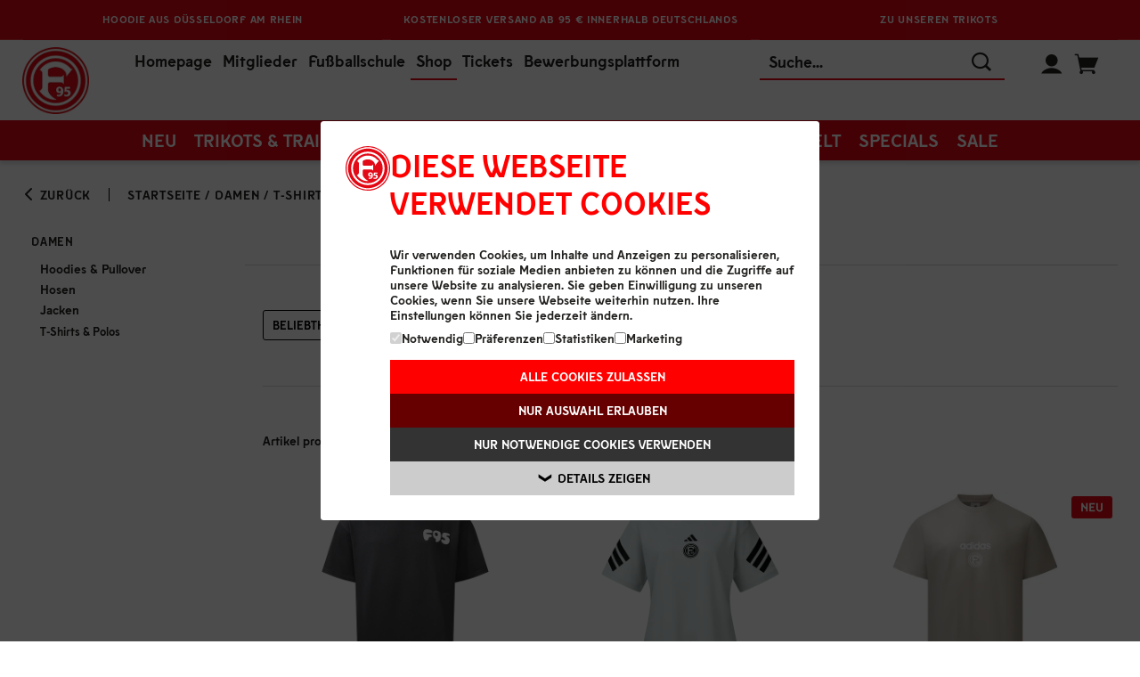

--- FILE ---
content_type: text/html;charset=utf-8
request_url: https://shop.f95.de/Damen-T-Shirts-Polos/categories/18?locale=de
body_size: 64045
content:
<!DOCTYPE html>
<html prefix="og: http://ogp.me/ns# product: http://ogp.me/ns/product#" lang="de" dir="ltr">
	<head>
		<script id="Cookiebot" src="https://consent.cookiebot.com/uc.js" data-cbid="6683a022-44f4-4c13-9755-c31b132d5413" data-blockingmode="auto" type="text/javascript"></script>
			<meta http-equiv="Content-Type" content="text/html; charset=utf-8"/>
<title>T&#45;Shirts&#32;&#38;&#32;Polos | F95-Onlineshop</title>
	<link rel="canonical" href="https://shop.f95.de/Damen-T-Shirts-Polos/categories/18?locale=de"/>
	<link rel="alternate" hreflang="de" href="https://shop.f95.de/Damen-T-Shirts-Polos/categories/18?locale=de" />
	<meta name="keywords" content="T&#45;Shirts&#32;&#38;&#32;Polos, Fanartikel, Fan Artikel, F95-Onlineshop, Online-Shop, Trikots, Geschenkideen, Geschenke, Shop"/>
	<meta name="description" content="Jetzt schnell und sicher im F95-Onlineshop bestellen✔ Über 40.000 Bewertungen✔ Versandkostenfrei ab 60€✔ kostenlose Retoure✔"/>
	<meta name="viewport" content="width=device-width, initial-scale=1, maximum-scale=1, user-scalable=0"/>
		<meta name="format-detection" content="telephone=no"/>
		<link rel="stylesheet" href="https://1da8f5d5a4.edge.storage/css/fonts--eUXqwmGjP4m.css"/>
			<link rel="stylesheet" href="https://1da8f5d5a4.edge.storage/css/owl.carousel--FuNpY5BTixT.css"/>
			<link rel="stylesheet" href="https://1da8f5d5a4.edge.storage/css/owl.carousel.custom--g54vtySGgpd.css"/>
			<link rel="stylesheet" href="https://1da8f5d5a4.edge.storage/css/ion.rangeSlider--8v3uH9AsrDU.css"/>
				<link rel="stylesheet" href="https://1da8f5d5a4.edge.storage/css/ion.rangeSlider.skinHTML5.custom--QVfGVc5z3Su.css"/>
			<link rel="stylesheet" href="https://1da8f5d5a4.edge.storage/css/magiczoomplus--EeUem4822Ac.css"/>
				<link rel="stylesheet" href="https://1da8f5d5a4.edge.storage/css/product--dSVswxn4mX1.css"/>
				<link rel="stylesheet" href="https://1da8f5d5a4.edge.storage/css/flocks--eUXqwmGjP4m.css"/>
			<link rel="stylesheet" href="https://1da8f5d5a4.edge.storage/css/template--KuHiqqRmEVW.css"/>
				<link rel="stylesheet" href="https://1da8f5d5a4.edge.storage/css/icons--WCfwnbFRsci.css"/>
			<link rel="stylesheet" href="https://1da8f5d5a4.edge.storage/css/header--CnqbjwJshXy.css"/>
			<link rel="stylesheet" href="https://1da8f5d5a4.edge.storage/css/elasticsearch--64kfQYeBosK.css"/>
			<link rel="preload" href="https://1da8f5d5a4.edge.storage/css/footer--T6nyD91x6kV.css" as="style" onload="this.onload=null;this.rel='stylesheet'">
			<noscript><link rel="stylesheet" href="https://1da8f5d5a4.edge.storage/css/footer--T6nyD91x6kV.css"></noscript>
			<link rel="stylesheet" href="https://1da8f5d5a4.edge.storage/css/show_products--e4XtYnNFEFj.css"/>
			<link rel="stylesheet" href="https://1da8f5d5a4.edge.storage/css/show_auctions--4RPMbsyA7CP.css"/>
			<link rel="stylesheet" href="https://1da8f5d5a4.edge.storage/css/menu--fA87a1wovpp.css"> 
			<script src="https://1da8f5d5a4.edge.storage/assets/js/jquery/jquery-3.6.0.min--3UL3REhoDPa.js"></script>
			<script src="https://1da8f5d5a4.edge.storage/assets/js/jquery/jquery-migrate-3.3.2.min--eSYKWTcKMGb.js"></script>
			<script src="https://1da8f5d5a4.edge.storage/assets/js/modernizr.2.5.3.min--MhRbcP5LUSv.js"></script> 
			<script>
				var greCaptchaInit = function() {
					grecaptcha.ready(function() {
						$('.has-reCaptcha').each(function() {
							const element = $(this);
							const action = $(this).find('input[name="g-recaptcha-action"]').val();
							grecaptcha.execute('6LcxJ9IgAAAAALjikEnIf7_diQJLe9NkcOcGXd8L', {action: action}).then(function(token) {
								element.find('input[name="g-recaptcha-response"]').val(token);
							});
						})
					});
				};

				function createReCaptchaScript() {
					let reCaptchaSrc = 'https://www.google.com/recaptcha/api.js?onload=greCaptchaInit&hl=de&render=6LcxJ9IgAAAAALjikEnIf7_diQJLe9NkcOcGXd8L';

					let _reCaptchaScript = document.createElement('script');
					_reCaptchaScript.id = 'reCaptchaScript';
					_reCaptchaScript.src = reCaptchaSrc;
					_reCaptchaScript.async = true;
					_reCaptchaScript.defer = true;

					return _reCaptchaScript;
				}
			</script>
			<script src="https://1da8f5d5a4.edge.storage/assets/js/main--DfbeL2Q6iV5.js"></script> 
			<script>
			var dataLayer = [];
			let blacklistWords = [];
			let badWord = '';
		</script>
		<!-- Google Tag Manager -->
<script>
	(function(w,d,s,l,i){
	w[l]=w[l]||[];
	w[l].push({'gtm.start': new Date().getTime(),event:'gtm.js'});
	var f=d.getElementsByTagName(s)[0], j=d.createElement(s), dl=l!='dataLayer'?'&l='+l:'';
	j.async=true;j.src='//www.googletagmanager.com/gtm.js?id='+i+dl;
	f.parentNode.insertBefore(j,f);
})(window,document,'script','dataLayer','GTM-W5MDWTR');
</script>
<!-- End Google Tag Manager -->
<link rel="apple-touch-icon-precomposed" sizes="57x57" href="https://1da8f5d5a4.edge.storage/assets/images/favicons/apple-touch-icon-57x57--VW84LuMku3L.png" />
		<link rel="apple-touch-icon-precomposed" sizes="114x114" href="https://1da8f5d5a4.edge.storage/assets/images/favicons/apple-touch-icon-114x114--FckDHZnASWD.png" />
		<link rel="apple-touch-icon-precomposed" sizes="72x72" href="https://1da8f5d5a4.edge.storage/assets/images/favicons/apple-touch-icon-72x72--KtTx9FQWSZu.png" />
		<link rel="apple-touch-icon-precomposed" sizes="144x144" href="https://1da8f5d5a4.edge.storage/assets/images/favicons/apple-touch-icon-144x144--5r3zgy1V8d7.png" />
		<link rel="apple-touch-icon-precomposed" sizes="60x60" href="https://1da8f5d5a4.edge.storage/assets/images/favicons/apple-touch-icon-60x60--bT3MBwiiFvG.png" />
		<link rel="apple-touch-icon-precomposed" sizes="120x120" href="https://1da8f5d5a4.edge.storage/assets/images/favicons/apple-touch-icon-120x120--eFByHPTcBvG.png" />
		<link rel="apple-touch-icon-precomposed" sizes="76x76" href="https://1da8f5d5a4.edge.storage/assets/images/favicons/apple-touch-icon-76x76--NkFKzcC55Sb.png" />
		<link rel="apple-touch-icon-precomposed" sizes="152x152" href="https://1da8f5d5a4.edge.storage/assets/images/favicons/apple-touch-icon-152x152--8PzmVjwTAKY.png" />
		<link rel="icon" type="image/png" href="https://1da8f5d5a4.edge.storage/assets/images/favicons/favicon-196x196--SQzTmR37GM2.png" sizes="196x196" />
		<link rel="icon" type="image/png" href="https://1da8f5d5a4.edge.storage/assets/images/favicons/favicon-96x96--f6HtryNAUh5.png" sizes="96x96" />
		<link rel="icon" type="image/png" href="https://1da8f5d5a4.edge.storage/assets/images/favicons/favicon-32x32--igD7nGvebyn.png" sizes="32x32" />
		<link rel="icon" type="image/png" href="https://1da8f5d5a4.edge.storage/assets/images/favicons/favicon-16x16--W7KRqbPZcmE.png" sizes="16x16" />
		<link rel="icon" type="image/png" href="https://1da8f5d5a4.edge.storage/assets/images/favicons/favicon-128--Pe6PobDeBTG.png" sizes="128x128" />
		<link rel="icon" type="image/x-icon" href="https://1da8f5d5a4.edge.storage/assets/images/favicons/favicon--VSqTXijCf9X.ico" />
		<meta name="application-name" content="F95-Onlineshop"/>
		<meta name="msapplication-TileColor" content="#FFFFFF" />
		<meta name="msapplication-TileImage" content="https://1da8f5d5a4.edge.storage/assets/images/favicons/mstile-144x144--5r3zgy1V8d7.png" />
		<meta name="msapplication-square70x70logo" content="https://1da8f5d5a4.edge.storage/assets/images/favicons/mstile-70x70--Pe6PobDeBTG.png" />
		<meta name="msapplication-square150x150logo" content="https://1da8f5d5a4.edge.storage/assets/images/favicons/mstile-150x150--cRKvAQMRV45.png" />
		<meta name="msapplication-wide310x150logo" content="https://1da8f5d5a4.edge.storage/assets/images/favicons/mstile-310x150--ZDbKkvfSv9W.png" />
		<meta name="msapplication-square310x310logo" content="https://1da8f5d5a4.edge.storage/assets/images/favicons/mstile-310x310--9bMGUz7LErs.png" />
	</head>
	<body id="show_products" class="data_screen has-highlights-header">

		<a href="#content-container" class="skip-to-main-content-link">Zum Hauptinhalt springen</a>

		<noscript>
	<iframe src="//www.googletagmanager.com/ns.html?id=GTM-W5MDWTR" height="0" width="0" style="display:none;visibility:hidden"></iframe>
</noscript>
<!-- Matomo -->
<script>
    var _paq = window._paq = window._paq || [];

    /* tracker methods like "setCustomDimension" should be called before "trackPageView" */
    _paq.push(['disableCookies']); // PIPE-30996

    

    _paq.push(['trackAllContentImpressions']);

    
        (function() {
            var u="https://analytics.004gmbh.de/";
            _paq.push(['setTrackerUrl', u+'matomo.php']);
            _paq.push(['setSiteId', '10']);
            var d=document, g=d.createElement('script'), s=d.getElementsByTagName('script')[0];
            g.async=true; g.src=u+'matomo.js'; s.parentNode.insertBefore(g,s);
        })();
    </script>
<!-- End Matomo Code -->
<header>
    <div class="header fixed ">

        <div class="highlights" style="background-color: rgba(227, 6, 19, 1);">
                <div class="wrapper">
                    <div class="">
                        <div id="highlights-slider" class="owl-carousel">
                            <div class="item" style="background-color: rgba(227, 6, 19, 1);">
                                        <span class="highlights-text desktop hasmobile" style="color: #fff;">
                                                <a href="https://shop.f95.de/Unisex-Hoodie-Aus-Duesseldorf-Am-Rhein/products/7899?locale=de" target='_blank' style="color: #fff;">
                                                Hoodie&#32;Aus&#32;D&#252;sseldorf&#32;am&#32;Rhein</a>
                                                </span>
                                        <span class="highlights-text mobile" style="color: #fff;">
                                                <a href="https://shop.f95.de/Unisex-Hoodie-Aus-Duesseldorf-Am-Rhein/products/7899?locale=de" target='_blank' style="color: #fff;">
                                                Hoodie&#32;aus&#32;D&#252;sseldorf&#32;am&#32;Rhein</a>
                                                </span>
                                        </div>
                                <div class="item" style="background-color: rgba(227, 6, 19, 1);">
                                        <span class="highlights-text desktop hasmobile" style="color: #fff;">
                                                Kostenloser&#32;Versand&#32;ab&#32;95&#32;&#8364;&#32;innerhalb&#32;Deutschlands</span>
                                        <span class="highlights-text mobile" style="color: #fff;">
                                                Versandkostenfrei&#32;ab&#32;95&#32;&#8364;&#32;innerhalb&#32;Deutschlands</span>
                                        </div>
                                <div class="item" style="background-color: rgba(227, 6, 19, 1);">
                                        <span class="highlights-text desktop hasmobile" style="color: #fff;">
                                                <a href="https://shop.f95.de/Trikots-Training/categories/9?locale=de" target='_blank' style="color: #fff;">
                                                Zu&#32;unseren&#32;Trikots</a>
                                                </span>
                                        <span class="highlights-text mobile" style="color: #fff;">
                                                <a href="https://shop.f95.de/Trikots-Training/categories/9?locale=de" target='_blank' style="color: #fff;">
                                                Zu&#32;unseren&#32;Trikots</a>
                                                </span>
                                        </div>
                                </div>
                        </div>
                </div>
            </div>
        <div id="menuopen-overlay"></div>

        <div class="menu">
            <div class="wrapper hm_wrapper clearfix">
                <button type="button" id="menuToggle" class="transparent-btn" aria-hidden="true">
                    <span></span>
                    <span></span>
                    <span></span>
                    <span></span>
                </button>
                <div class="logo-container">
                    <div class="logo" itemscope itemtype="http://schema.org/Organization">
                        <a href="https://shop.f95.de/" title="Startseite" itemprop="url" alt="Startseite"><img src="[data-uri]"  data-src="https://1da8f5d5a4.edge.storage/assets/images/F95-Logo--7D62SzdMqMv.png" width="170" height="170" data-srcset="https://1da8f5d5a4.edge.storage/assets/images/F95-Logo--7D62SzdMqMv.png, https://1da8f5d5a4.edge.storage/assets/images/F95-Logo--7D62SzdMqMv.png 750w" data-sizes="auto" class="lazyload" alt="F95-Onlineshop"/>
                        </a></div>
                </div>
                <div class="headerline">
                    <div class="links">

                        <a href="https://www.f95.de/home/" target="_blank">Homepage</a>
                        <a href="https://tickets.f95.de/f95/data/mitgliedwerden" target="_blank">Mitglieder</a>
                        <a href="https://fussballschule.f95.de/" target="_blank">Fußballschule</a>
                        <a href="https://shop.f95.de" class="active">Shop</a>
                        <a href="https://tickets.f95.de" target="_blank">Tickets</a>
                        <a href="https://ffa.f95.de" target="_blank" title="Bewerbungsplattform">Bewerbungsplattform</a>
                    </div>
                    <div class="search">
                        <button type="button" class="close-search icon-close transparent-btn"></button>
                        <form action="https://shop.f95.de/app/navigation.do" id="searchForm" method="get">
                                <input type="hidden" name="action" value="Search"/>
                                <input type="text" name="query" class="search-field" autocomplete="off" placeholder="Suche..." value="" data-error-empty="Keine Suchanfrage" aria-label="Suche..."/>
                                <button class="icon-search" type="submit" title="Suchen"></button>
                                <button class="clear icon-close" title="Leeren"></button>
                            </form>
                        </div>
                    <div class="cart-profile">
                        <span class="placeholder-icon"></span>
                        <button type="button" class="icon-search search-toggle transparent-btn"></button>
                        <div class="profile">
                            <button class="icon-user transparent-btn"></button>
                            <div class="login-flyout hidden">
                                <a href="https://login.f95.de/connect/authorize?response_type=code&scope=openid+profile+email+address+phone+customer_categories+customer_mergers+customer_parents+customer_number+customer_member_number+customer_tickets+offline_access&client_id=f95_004&redirect_uri=https%3A%2F%2Fshop.f95.de%2Fapp%2Fcustomer.do%3Faction%3DSSOLogin&state=https%3A%2F%2Fshop.f95.de%2Fapp%2FDamen-T-Shirts-Polos%2Fcategories%2F18%3Flocale%3Dde&ui_locales=de" class="button login">Anmelden</a>
                                    <a href="https://login.f95.de/Account/Register" class="button register">Registrieren</a>
    </div>
                        </div>
                        <div class="cart-mini" id="miniCart">
                            <a href="https://shop.f95.de/app/shopping_cart.do?action=ShowShoppingCart" class="cart" title="Warenkorb" alt="Warenkorb"><span class="icon-shopping-cart"></span>
	</a></div>
                    </div>
                </div>
            </div>
        </div>

        <div class="nav wrapper">
            <nav class="cd-nav-mob"></nav>
            <nav class="cd-nav">
                <ul id="cd-primary-nav" class="cd-primary-nav is-fixed">

                    <li class="cd-primary-nav-li">
                                    <a href="https://shop.f95.de/Neu/categories/1?locale=de" title="Neu">Neu</a></li>
                            <li class="has-children cd-primary-nav-li">
                                <a href="https://shop.f95.de/Trikots-Training/categories/9?locale=de" class="nav-cat-link" title="Trikots &amp; Training">Trikots&#32;&#38;&#32;Training<span></span>
                                </a><button type="button" class="toggle-sub-menu" aria-expanded="false" aria-label="Taste zum Öffnen der Navigationskategorie" title="Taste zum Öffnen der Navigationskategorie">
                                    <span class="icon-arrow-down-thin"></span>
                                </button>

                                <ul class="cd-secondary-nav is-hidden">
                                    <li class="go-back"><a href="#0">Menu</a></li>
                                    <li>
			<a href="https://shop.f95.de/Trikots-Training-Trikots-Hosen-Stutzen/categories/10?locale=de" title="Trikots, Hosen, Stutzen">Trikots&#44;&#32;Hosen&#44;&#32;Stutzen</a></li>
	<li>
			<a href="https://shop.f95.de/Trikots-Training-Teamwear/categories/11?locale=de" title="Teamwear">Teamwear</a></li>
	<li>
			<a href="https://shop.f95.de/Trikots-Training-Fashion/categories/12?locale=de" title="Fashion">Fashion</a></li>
	<li>
			<a href="https://shop.f95.de/Trikots-Training-Accessoires/categories/13?locale=de" title="Accessoires">Accessoires</a></li>
	<li class="break"></li>
	<li class="menuimage">
				<a href="https://shop.f95.de/app/navigation.do?action=Search&query=Heimtrikotlaunch" title="Trikots"><img src="https://1da8f5d5a4.edge.storage/res/image/Itten-bejubelt-mit-der-Mannschaft-sein-Tor-gegen-Magdeburg---9d0e8940-6603-4ae9-98f5-e77474b85f6c.png" width="600" height="400" alt="Category Flyout" title="Trikots" class="image-sub-nav-cats lazyload"/>
					</a></li>
		</ul>
                            </li>
                        <li class="has-children cd-primary-nav-li">
                                <a href="https://shop.f95.de/Herren/categories/8?locale=de" class="nav-cat-link" title="Herren">Herren<span></span>
                                </a><button type="button" class="toggle-sub-menu" aria-expanded="false" aria-label="Taste zum Öffnen der Navigationskategorie" title="Taste zum Öffnen der Navigationskategorie">
                                    <span class="icon-arrow-down-thin"></span>
                                </button>

                                <ul class="cd-secondary-nav is-hidden">
                                    <li class="go-back"><a href="#0">Menu</a></li>
                                    <li>
			<a href="https://shop.f95.de/Herren-T-Shirts-Polos/categories/14?locale=de" title="T-Shirts &amp; Polos">T&#45;Shirts&#32;&#38;&#32;Polos</a></li>
	<li>
			<a href="https://shop.f95.de/Herren-Hoodies-Pullover/categories/15?locale=de" title="Hoodies &amp; Pullover">Hoodies&#32;&#38;&#32;Pullover</a></li>
	<li>
			<a href="https://shop.f95.de/Herren-Jacken/categories/16?locale=de" title="Jacken">Jacken</a></li>
	<li>
			<a href="https://shop.f95.de/Herren-Hosen/categories/17?locale=de" title="Hosen">Hosen</a></li>
	<li class="break"></li>
	<li class="menuimage">
				<a href="https://shop.f95.de/Unisex-Hoodie-Aus-Duesseldorf-Am-Rhein/products/7899?categoryId=8&locale=de" title="Herren"><img src="https://1da8f5d5a4.edge.storage/res/image/El-Azzouzi-tr%C3%A4gt-den-Hoodie-Aus-D%C3%BCsseldorf-am-Rhein---37ab623e-1921-407f-af7d-252caf56288c.png" width="600" height="400" alt="Category Flyout" title="Herren" class="image-sub-nav-cats lazyload"/>
					</a></li>
		</ul>
                            </li>
                        <li class="has-children cd-primary-nav-li">
                                <a href="https://shop.f95.de/Damen/categories/7?locale=de" class="nav-cat-link" title="Damen">Damen<span></span>
                                </a><button type="button" class="toggle-sub-menu" aria-expanded="false" aria-label="Taste zum Öffnen der Navigationskategorie" title="Taste zum Öffnen der Navigationskategorie">
                                    <span class="icon-arrow-down-thin"></span>
                                </button>

                                <ul class="cd-secondary-nav is-hidden">
                                    <li class="go-back"><a href="#0">Menu</a></li>
                                    <li>
			<a href="https://shop.f95.de/Damen-T-Shirts-Polos/categories/18?locale=de" title="T-Shirts &amp; Polos">T&#45;Shirts&#32;&#38;&#32;Polos</a></li>
	<li>
			<a href="https://shop.f95.de/Damen-Hoodies-Pullover/categories/19?locale=de" title="Hoodies &amp; Pullover">Hoodies&#32;&#38;&#32;Pullover</a></li>
	<li>
			<a href="https://shop.f95.de/Damen-Jacken/categories/20?locale=de" title="Jacken">Jacken</a></li>
	<li>
			<a href="https://shop.f95.de/Damen-Hosen/categories/21?locale=de" title="Hosen">Hosen</a></li>
	<li class="break"></li>
	<li class="menuimage">
				<a href="https://shop.f95.de/Hoodie-Liebigstra%C3%9Fe-Women/products/7229?categoryId=7&locale=de" title="Damen"><img src="https://1da8f5d5a4.edge.storage/res/image/Unser-Model-tr%C3%A4gt-den-Hoodie-Liebigstra%C3%9Fe---40384262-51d1-494e-a759-53d86089e8cb.png" width="600" height="400" alt="Category Flyout" title="Damen" class="image-sub-nav-cats lazyload"/>
					</a></li>
		</ul>
                            </li>
                        <li class="has-children cd-primary-nav-li">
                                <a href="https://shop.f95.de/Kinder/categories/6?locale=de" class="nav-cat-link" title="Kinder">Kinder<span></span>
                                </a><button type="button" class="toggle-sub-menu" aria-expanded="false" aria-label="Taste zum Öffnen der Navigationskategorie" title="Taste zum Öffnen der Navigationskategorie">
                                    <span class="icon-arrow-down-thin"></span>
                                </button>

                                <ul class="cd-secondary-nav is-hidden">
                                    <li class="go-back"><a href="#0">Menu</a></li>
                                    <li>
			<a href="https://shop.f95.de/Kinder-T-Shirts-Hoodies/categories/22?locale=de" title="T-Shirts &amp; Hoodies">T&#45;Shirts&#32;&#38;&#32;Hoodies</a></li>
	<li>
			<a href="https://shop.f95.de/Kinder-Jacken/categories/23?locale=de" title="Jacken">Jacken</a></li>
	<li>
			<a href="https://shop.f95.de/Kinder-Babywelt/categories/24?locale=de" title="Babywelt">Babywelt</a></li>
	<li>
			<a href="https://shop.f95.de/Kinder-Hosen/categories/57?locale=de" title="Hosen">Hosen</a></li>
	<li class="break"></li>
	<li class="menuimage">
				<a href="https://shop.f95.de/Fortuna-Kinderhoodie-Thewissenweg/products/6118?categoryId=6&locale=de" title="Kids"><img src="https://1da8f5d5a4.edge.storage/res/image/Unser-Kindermodel-pr%C3%A4sentiert-den-rot-schwarz-wei%C3%9Fen-Hoodie-Thewissenweg---37390313-cf4e-47bd-8855-273bc2f15744.png" width="600" height="400" alt="Category Flyout" title="Kids" class="image-sub-nav-cats lazyload"/>
					</a></li>
		</ul>
                            </li>
                        <li class="has-children cd-primary-nav-li">
                                <a href="https://shop.f95.de/Accessoires/categories/5?locale=de" class="nav-cat-link" title="Accessoires">Accessoires<span></span>
                                </a><button type="button" class="toggle-sub-menu" aria-expanded="false" aria-label="Taste zum Öffnen der Navigationskategorie" title="Taste zum Öffnen der Navigationskategorie">
                                    <span class="icon-arrow-down-thin"></span>
                                </button>

                                <ul class="cd-secondary-nav is-hidden">
                                    <li class="go-back"><a href="#0">Menu</a></li>
                                    <li>
			<a href="https://shop.f95.de/Accessoires-Caps-M%C3%BCtzen/categories/25?locale=de" title="Caps &amp; Mützen">Caps&#32;&#38;&#32;M&#252;tzen</a></li>
	<li>
			<a href="https://shop.f95.de/Accessoires-Schals-Handschuhe/categories/26?locale=de" title="Schals &amp; Handschuhe">Schals&#32;&#38;&#32;Handschuhe</a></li>
	<li>
			<a href="https://shop.f95.de/Accessoires-Uhren-Schmuck/categories/27?locale=de" title="Uhren &amp; Schmuck">Uhren&#32;&#38;&#32;Schmuck</a></li>
	<li>
			<a href="https://shop.f95.de/Accessoires-Taschen-Geldb%C3%B6rsen/categories/28?locale=de" title="Taschen &amp; Geldbörsen">Taschen&#32;&#38;&#32;Geldb&#246;rsen</a></li>
	<li class="break"></li>
	<li>
			<a href="https://shop.f95.de/Accessoires-Pins-Anh%C3%A4nger/categories/29?locale=de" title="Pins &amp; Anhänger">Pins&#32;&#38;&#32;Anh&#228;nger</a></li>
	<li>
			<a href="https://shop.f95.de/Accessoires-Aufkleber-Aufn%C3%A4her/categories/30?locale=de" title="Aufkleber &amp; Aufnäher">Aufkleber&#32;&#38;&#32;Aufn&#228;her</a></li>
	<li>
			<a href="https://shop.f95.de/Accessoires-Socken/categories/31?locale=de" title="Socken">Socken</a></li>
	<li>
			<a href="https://shop.f95.de/Accessoires-weitere-Accessoires/categories/32?locale=de" title="weitere Accessoires">weitere&#32;Accessoires</a></li>
	<li class="break"></li>
	<li>
			<a href="https://shop.f95.de/Accessoires-Gutscheine/categories/55?locale=de" title="Gutscheine">Gutscheine</a></li>
	<li class="menuimage">
				<a href="https://shop.f95.de/Accessoires-Caps-Muetzen/categories/25?locale=de" title="Accessoires"><img src="https://1da8f5d5a4.edge.storage/res/image/Die-M%C3%BCtze-und-Cap-Freiligrathplatz-auf-der-Trib%C3%BCne-platziert---47bafb0d-b2c1-4491-a766-a1757a31985a.png" width="600" height="400" alt="Category Flyout" title="Accessoires" class="image-sub-nav-cats lazyload"/>
					</a></li>
		</ul>
                            </li>
                        <li class="has-children cd-primary-nav-li">
                                <a href="https://shop.f95.de/Fanwelt/categories/4?locale=de" class="nav-cat-link" title="Fanwelt">Fanwelt<span></span>
                                </a><button type="button" class="toggle-sub-menu" aria-expanded="false" aria-label="Taste zum Öffnen der Navigationskategorie" title="Taste zum Öffnen der Navigationskategorie">
                                    <span class="icon-arrow-down-thin"></span>
                                </button>

                                <ul class="cd-secondary-nav is-hidden">
                                    <li class="go-back"><a href="#0">Menu</a></li>
                                    <li>
			<a href="https://shop.f95.de/Fanwelt-Essen-Trinken/categories/33?locale=de" title="Essen &amp; Trinken">Essen&#32;&#38;&#32;Trinken</a></li>
	<li>
			<a href="https://shop.f95.de/Fanwelt-Bett-Bad/categories/34?locale=de" title="Bett &amp; Bad">Bett&#32;&#38;&#32;Bad</a></li>
	<li>
			<a href="https://shop.f95.de/Fanwelt-Wohnen/categories/35?locale=de" title="Wohnen">Wohnen</a></li>
	<li>
			<a href="https://shop.f95.de/Fanwelt-Schule-B%C3%BCro/categories/36?locale=de" title="Schule &amp; Büro">Schule&#32;&#38;&#32;B&#252;ro</a></li>
	<li class="break"></li>
	<li>
			<a href="https://shop.f95.de/Fanwelt-Haustiere/categories/38?locale=de" title="Haustiere">Haustiere</a></li>
	<li>
			<a href="https://shop.f95.de/Fanwelt-Garten/categories/39?locale=de" title="Garten">Garten</a></li>
	<li>
			<a href="https://shop.f95.de/Fanwelt-Auto-Fahrrad/categories/40?locale=de" title="Auto &amp; Fahrrad">Auto&#32;&#38;&#32;Fahrrad</a></li>
	<li>
			<a href="https://shop.f95.de/Fanwelt-Fahnen-Wimpel/categories/41?locale=de" title="Fahnen &amp; Wimpel">Fahnen&#32;&#38;&#32;Wimpel</a></li>
	<li class="break"></li>
	<li>
			<a href="https://shop.f95.de/Fanwelt-Spiel-Spa%C3%9F/categories/42?locale=de" title="Spiel &amp; Spaß">Spiel&#32;&#38;&#32;Spa&#223;</a></li>
	<li>
			<a href="https://shop.f95.de/Fanwelt-Gutscheine/categories/54?locale=de" title="Gutscheine">Gutscheine</a></li>
	<li class="menuimage">
				<a href="https://shop.f95.de/Fanwelt-Essen-Trinken/categories/33?locale=de" title="Fanwelt"><img src="https://1da8f5d5a4.edge.storage/res/image/Auswahl-unserer-Tassen-in-sch%C3%B6ner-dunkler-Atmosph%C3%A4re---4ea8f8d7-e3e1-405e-971e-4e7122558b65.png" width="600" height="400" alt="Category Flyout" title="Fanwelt" class="image-sub-nav-cats lazyload"/>
					</a></li>
		</ul>
                            </li>
                        <li class="has-children cd-primary-nav-li">
                                <a href="https://shop.f95.de/Specials/categories/3?locale=de" class="nav-cat-link" title="Specials">Specials<span></span>
                                </a><button type="button" class="toggle-sub-menu" aria-expanded="false" aria-label="Taste zum Öffnen der Navigationskategorie" title="Taste zum Öffnen der Navigationskategorie">
                                    <span class="icon-arrow-down-thin"></span>
                                </button>

                                <ul class="cd-secondary-nav is-hidden">
                                    <li class="go-back"><a href="#0">Menu</a></li>
                                    <li>
			<a href="https://shop.f95.de/Specials-100-D%C3%BCsseldorf/categories/46?locale=de" title="100% Düsseldorf">100&#37;&#32;D&#252;sseldorf</a></li>
	<li>
			<a href="https://shop.f95.de/Specials-Personalisieren/categories/60?locale=de" title="Personalisieren">Personalisieren</a></li>
	<li>
			<a href="https://shop.f95.de/Specials-Geschenkideen/categories/67?locale=de" title="Geschenkideen">Geschenkideen</a></li>
	<li>
			<a href="https://shop.f95.de/Specials-Verantwortungsvoll-produziert/categories/56?locale=de" title="Verantwortungsvoll produziert">Verantwortungsvoll&#32;produziert</a></li>
	<li class="break"></li>
	<li>
			<a href="https://shop.f95.de/Specials-Karneval/categories/45?locale=de" title="Karneval">Karneval</a></li>
	<li class="menuimage">
				<a href="https://shop.f95.de/Specials-100-Duesseldorf/categories/46?locale=de" title="Category Flyout"><img src="https://1da8f5d5a4.edge.storage/res/image/Unsere-Models-tragen-die-T-Shirts-Radschl%C3%A4ger20-in-schwarz-und-wei%C3%9F---15b6c39d-7a62-42a4-86b7-a7179e011a49.png" width="600" height="400" alt="Category Flyout" title="Category Flyout" class="image-sub-nav-cats lazyload"/>
					</a></li>
		</ul>
                            </li>
                        <li class="has-children cd-primary-nav-li">
                                <a href="https://shop.f95.de/Sale/categories/2?locale=de" class="nav-cat-link" title="Sale">Sale<span></span>
                                </a><button type="button" class="toggle-sub-menu" aria-expanded="false" aria-label="Taste zum Öffnen der Navigationskategorie" title="Taste zum Öffnen der Navigationskategorie">
                                    <span class="icon-arrow-down-thin"></span>
                                </button>

                                <ul class="cd-secondary-nav is-hidden">
                                    <li class="go-back"><a href="#0">Menu</a></li>
                                    <li>
			<a href="https://shop.f95.de/Sale-Trikots-Training/categories/48?locale=de" title="Trikots &amp; Training">Trikots&#32;&#38;&#32;Training</a></li>
	<li>
			<a href="https://shop.f95.de/Sale-Herren/categories/49?locale=de" title="Herren">Herren</a></li>
	<li>
			<a href="https://shop.f95.de/Sale-Damen/categories/50?locale=de" title="Damen">Damen</a></li>
	<li>
			<a href="https://shop.f95.de/Sale-Kinder/categories/51?locale=de" title="Kinder">Kinder</a></li>
	<li class="break"></li>
	<li>
			<a href="https://shop.f95.de/Sale-Accessoires/categories/52?locale=de" title="Accessoires">Accessoires</a></li>
	<li>
			<a href="https://shop.f95.de/Sale-Fanwelt/categories/53?locale=de" title="Fanwelt">Fanwelt</a></li>
	<li>
			<a href="https://shop.f95.de/Sale-Outlet/categories/69?locale=de" title="Outlet">Outlet</a></li>
	<li class="menuimage">
				<img src="[data-uri]" srcset="https://1da8f5d5a4.edge.storage/res/image/Schriftzug-Sale-auf-einer-Einkaufstasche-mit-Prozentzeichen---f148229d-9041-4979-9c83-9963643c7e0a.png" width="600" height="400" alt="Category Flyout" title="Sale" class="image-sub-nav-cats lazyload"/>
				</li>
		</ul>
                            </li>
                        </ul>
            </nav>
        </div>
        </div>
</header>

<div class="search-box-bg"></div>

<div class="user-menu-mobile">
    <ul class="loggedin-menu">
        <li>
                <a href="https://login.f95.de/connect/authorize?response_type=code&scope=openid+profile+email+address+phone+customer_categories+customer_mergers+customer_parents+customer_number+customer_member_number+customer_tickets+offline_access&client_id=f95_004&redirect_uri=https%3A%2F%2Fshop.f95.de%2Fapp%2Fcustomer.do%3Faction%3DSSOLogin&state=https%3A%2F%2Fshop.f95.de%2Fapp%2FDamen-T-Shirts-Polos%2Fcategories%2F18%3Flocale%3Dde&ui_locales=de" class="login"><span class="icon icon-login"></span>
                    <span>Anmelden</span>
                </a></li>
            <li>
                <a href="https://login.f95.de/Account/Register" class="register"><span class="icon icon-register"></span>
                    <span>Registrieren</span>
                </a></li>
        </ul>
</div>
<div class="user-menu-mobile-overlay"></div>

<script>
    $(function () {
        const searchBoxBackground = $('.search-box-bg');
        const searchElement = $('.hm_wrapper .search');
        const searchField = $('.hm_wrapper .search .search-field');
        const searchToggle = $('.search-toggle');
        const cdPrimaryNav = $('.cd-nav #cd-primary-nav');
        const cdSecondaryNav = $('.cd-secondary-nav');
        const userMenuMobile = $('.user-menu-mobile');
        const userMenuMobileOverlay = $('.user-menu-mobile-overlay');
        const cartProfile = $('.cart-profile');

        function showSearch() {
            searchBoxBackground.fadeIn(300);
            searchField.val('').focus();
        }

        function hideSearch() {
            searchElement.removeAttr('style').removeClass('slide');
            $('#suggestBox').css({'display': 'none'});
            $('#suggestBoxContainer').css({'display': 'none'});
            searchField.val('');
            cdPrimaryNav.css('opacity', '1');
        }

        searchToggle.on('click', function () {
            searchElement.addClass('slide');
            showSearch();
        });

        searchField.on('click', function () {
            showSearch();
        });

        $('.search-box-bg, .close-search').on('click', function () {
            if (window.innerWidth > 899) {
                $.when($('.search-box-bg').fadeOut(300)).done(function () {
                    hideSearch();
                });
            } else {
                $.when($('.hm_wrapper .search, .search-box-bg').fadeOut(300)).done(function () {
                    hideSearch();
                });
            }
        });

        $(document).keydown(function(event) {
            if (event.keyCode === 27) {
                if($('#suggestBoxContainer').is(':visible')) {
                    hideSearch();
                }
            }
        });

        cdSecondaryNav.each(function () {
            if ($(this).find('.menuimage').length > 0) {
                $(this).addClass('has-image');
            }
        });

        cartProfile.on('click', '.profile', function () {
            if (window.innerWidth < 901) {
                $('.user-menu-mobile').addClass('active');
                $('.user-menu-mobile-overlay').addClass('active');
            }
        });

        $(window).resize(function () {
            if (window.innerWidth < 901) {
                $('.user-menu-mobile').removeClass('active');
                $('.user-menu-mobile-overlay').removeClass('active');
            }
        });

        $(document).click(function (event) {
            if (window.innerWidth < 901) {
                if (!$(event.target).closest('.cart-profile .profile, .user-menu-mobile').length) {
                    $('.user-menu-mobile').removeClass('active');
                    $('.user-menu-mobile-overlay').removeClass('active');
                }
            }
        });

        $(document).on('click', '.icon-copy', function() {
            copyText($(this));
        })

        function copyText(element) {
            const codeElement = element.closest('.copy-code').find('.code');
            const tooltip = $('.tooltip-copied-code-text');
            let code = codeElement.length > 0 ? $(codeElement[0]).text() : '';

            if(code !== '') {
                const range = document.createRange();
                const selection = window.getSelection();
                selection.addRange(range);
                navigator.clipboard.writeText(code);

                const tooltipText = 'Dein Code xyz wurde kopiert';
                tooltip.text(tooltipText.replace('xyz', code));
                tooltip.removeClass('hidden').addClass('visible');

                window.setTimeout(function() {
                    tooltip.removeClass('visible').addClass('hidden');
                }, 3000);
            }
        }
    });
</script>
<script>
		$(function() {
			if ($('body').children('script[src*="lazysizes"]').length === 0) {
				// in case, lazysizes is not included by the title_header_body_footer.jsp, append it per js
				$('body').first().append('<script src="/js/lazysizes.min.js" async=""/>');
			}
			if('false' === 'true') {
				$('.lp').addClass('has-background-image');
			}
		});
	</script>

<div class="pl wrapper fixedindent clearfix">
		<div aria-label="Breadcrumb" class="breadcrumbs">
			<a href="https://shop.f95.de/Damen/categories/7?locale=de" class="back" title="Zurück"><span class="back-icon icon-arrow-left-thin"></span>
						Zurück</a><span>
				<a href="https://shop.f95.de/" title="Startseite"><span>
						Startseite</span>
				</a></span>
			<span>
					/
					<a href="https://shop.f95.de/Damen/categories/7?locale=de"><span>
								Damen</span>
						</a></span>
			<span>
					/
					<a href="https://shop.f95.de/Damen-T-Shirts-Polos/categories/18?locale=de" aria-current="page"><span>
								T&#45;Shirts&#32;&#38;&#32;Polos</span>
						</a></span>
			</div>

		<nav>
				<div class="navigation">
					<form action="https://shop.f95.de/app/see-other.do" method="POST">
		<div class="filter-category">
			<div class="headline">
				<span>T&#45;Shirts&#32;&#38;&#32;Polos</span>
				<span class="icon-arrow-down-thin"></span>
			</div>
			<div class="categories-container">
				<a class="level1 sub startlevel" href="https://shop.f95.de/Damen/categories/7?locale=de">
								Damen</a>
						<a class="level2 startlevel" href="https://shop.f95.de/Damen-Hoodies-Pullover/categories/19?locale=de">
								Hoodies & Pullover</a>
						<a class="level2" href="https://shop.f95.de/Damen-Hosen/categories/21?locale=de">
								Hosen</a>
						<a class="level2" href="https://shop.f95.de/Damen-Jacken/categories/20?locale=de">
								Jacken</a>
						<a class="level2 active" href="https://shop.f95.de/Damen-T-Shirts-Polos/categories/18?locale=de">
								T-Shirts & Polos</a>
						</div>
		</div>
	</form>
<script>
	$(function () {
		$( window ).resize(function() {
			if(window.innerWidth > 750) {
				$('.filter-category .categories-container').css({'display': ''});
				$('.filter-category .headline').removeClass('expand');
			}
		});

		inputBehavior();
		selectBehavior();

		$('.pl_filters').on('touchstart', '.headline button', function(){
			$(this).addClass('hover');
		});

		$('.pl_filters').on('click', '.headline', function(){
			if( !$('.pl_filters .headline button').hasClass('hover') ) {
				$(this).toggleClass('expand');
				$('.pl_filters .filter').toggleClass('visible');
			}
		});

		if ($('button.reset').length > 0 ) {
			$('span.amount, #remove-all').show();
			$('span.amount').append( $('button.reset').length );
		} else {
			$('span.amount, #remove-all').hide();
		}

	});
</script>
</div>
			</nav>
			<div class="list" id="content-container">
				<h1>T&#45;Shirts&#32;&#38;&#32;Polos</h1>
	<div class="dynamic-content-placeholder">
			<div class="pl_filters_bar">
    <div class="filters-container">
        <div class="filters">
            <div class="filter"></div>
            <div class="filter"></div>
            <div class="filter"></div>
            <div class="filter"></div>
        </div>
    </div>
</div>

<div class="pl_number_products"></div>

<div class="bar">
    <div class="pl_sorting"></div>
    <div class="pl_pagesize"></div>
</div>

<div class="pl_products clearfix">
    <div class="product"></div>
    <div class="product"></div>
    <div class="product"></div>
    <div class="product"></div>
    <div class="product"></div>
    <div class="product"></div>
    <div class="product"></div>
    <div class="product"></div>
    <div class="product"></div>
    <div class="product"></div>
    <div class="product"></div>
    <div class="product"></div>
    <div class="product"></div>
    <div class="product"></div>
    <div class="product"></div>
    <div class="product"></div>
    <div class="product"></div>
    <div class="product"></div>
    <div class="product"></div>
    <div class="product"></div>
</div></div>

		<div class="dynamic-content">

			<script>
				var currentCategoryIdJava = "18";
				var categoryCodeJava = "";
				var sortOrderJava = "";
				var queryStringJava = "";
				var pageNumberJava = "";
			</script>
			<script src="/js/filters_script.js"></script>

			<div class="pl_filters_bar">
    <div class="headline">
        <span>Auswahl verfeinern</span>
        <span class="icon-arrow-down-thin"></span>
    </div>

    <div class="filters-container">
        <div class="filters">

            <div class="pl_sorting">
                <span class="options">
                    <span class="title-dropdown">
                        Sortierung</span>
                    <span class="icon-arrow-down-thin"></span>
                    <ul class="dropdown">
                        <li data-sort-code="default" class="products active">Beliebtheit</li>
							<li data-sort-code="114" class="products">Aktualität</li>
							<li data-sort-code="116" class="products">Preis aufsteigend</li>
							<li data-sort-code="117" class="products">Preis absteigend</li>
							<li data-sort-code="119" class="products">Größte Reduzierungen</li>
                        </ul>
                </span>
            </div>

            <div class="filter sizes" id="sizes">
					<h6>Größe<span class="icon-arrow-down-thin"></span></h6>
					<div class="list-filters-container">
						<div class="list-filters">
							<div class="clothes" id="sz">
										<span class="size-header">Erwachsene</span>
										<ul>
								<li>
												<div data-filter-id="110" >
													<span class="icon-check"></span>
													<span>XXS (1)</span>
												</div>
											</li>
								<li>
												<div data-filter-id="82" >
													<span class="icon-check"></span>
													<span>XS (14)</span>
												</div>
											</li>
								<li>
												<div data-filter-id="49" >
													<span class="icon-check"></span>
													<span>S (20)</span>
												</div>
											</li>
								<li>
												<div data-filter-id="48" >
													<span class="icon-check"></span>
													<span>M (21)</span>
												</div>
											</li>
								<li>
												<div data-filter-id="47" >
													<span class="icon-check"></span>
													<span>L (22)</span>
												</div>
											</li>
								<li>
												<div data-filter-id="50" >
													<span class="icon-check"></span>
													<span>XL (22)</span>
												</div>
											</li>
								<li>
												<div data-filter-id="51" >
													<span class="icon-check"></span>
													<span>XXL (23)</span>
												</div>
											</li>
								<li>
												<div data-filter-id="45" >
													<span class="icon-check"></span>
													<span>3XL (18)</span>
												</div>
											</li>
								<li>
												<div data-filter-id="46" >
													<span class="icon-check"></span>
													<span>4XL (2)</span>
												</div>
											</li>
								</ul>
									</div>
								</div>
						<div class="buttons">
							<span class="reset">
								<span class="icon-close"></span>
								<span>Filter zurücksetzen</span>
							</span>
							<button class="save disabled">Speichern</button>
						</div>
					</div>
				</div>
            <div class="filter color" id="clr">
                        <h6>Farbe<span class="icon-arrow-down-thin"></span></h6>
                        <div class="list-filters-container">
                            <div class="list-filters">
                                <ul>
                <li>
                                        <div data-filter-id="194" class="">
                                        <span class="" style="background:#7b002c"></span>
                                        </div>
                                    </li>
                <li>
                                        <div data-filter-id="192" class="">
                                        <span class="" style="background:#f5f5dc"></span>
                                        </div>
                                    </li>
                <li>
                                        <div data-filter-id="184" class="">
                                        <span class="" style="background:#0000ff"></span>
                                        </div>
                                    </li>
                <li>
                                        <div data-filter-id="241" class="">
                                        <span class="" style="background:#fffdd0"></span>
                                        </div>
                                    </li>
                <li>
                                        <div data-filter-id="183" class="">
                                        <span class="" style="background:#bebebe"></span>
                                        </div>
                                    </li>
                <li>
                                        <div data-filter-id="263" class="">
                                        <span class="" style="background:#a020f0"></span>
                                        </div>
                                    </li>
                <li>
                                        <div data-filter-id="190" class="">
                                        <span class="" style="background:#ff0000"></span>
                                        </div>
                                    </li>
                <li>
                                        <div data-filter-id="182" class="">
                                        <span class="" style="background:#000000"></span>
                                        </div>
                                    </li>
                <li>
                                        <div data-filter-id="181" class="">
                                        <span class="white" style="background:#ffffff"></span>
                                        </div>
                                    </li>
                </ul>
                            </div>
                            <div class="buttons">
                                <span class="reset">
                                <span class="icon-close"></span>
                                <span>Filter zurücksetzen</span>
                                </span>
                                <button class="save disabled">Speichern</button>
                            </div>
                        </div>
                    </div>
                <div class="filter price" id="pr">
					<h6>Preis / €<span class="icon-arrow-down-thin"></span></h6>
					<div class="list-filters-container">
						<div class="price-slider-container">
							<input id="price_slider" data-baselink="/Damen-T-Shirts-Polos/categories/18?locale=de" aria-label="Preis"/>
						</div>
						<div class="buttons">
							<span class="reset">
								<span class="icon-close"></span>
								<span>Filter zurücksetzen</span>
							</span>
							<button class="save disabled">Speichern</button>
						</div>
					</div>
				</div>
			</div>
    </div>
</div>

<script>
	function setFiltersContainerPos() {
		$('.dynamic-content .list-filters-container').removeClass('right');
		$('.dynamic-content .filter').each(function() {
			const plFiltersBar = $('.dynamic-content .pl_filters_bar');
			if( ($(this).position().left + 300) > (plFiltersBar.position().left + plFiltersBar.width()) ) {
				$(this).find('.list-filters-container').addClass('right');
			}
		});
	}

	$(function() {
		$(window).on("popstate", function (e) {
			location.reload();
		});

		const exchangeRate = 1.0;

		const minPriceForFilter = calculateMinMax(14.95, "min");
		const maxPriceForFilter = calculateMinMax(39.95, "max");
		const minPrice = calculateMinMax(0.0, "min");
		const maxPrice = calculateMinMax(0.0, "max");

		function calculateMinMax(value, type) {
			value = Math.round(value * exchangeRate * 100) / 100;
			return value;
		}

		const priceSlider = $('#price_slider');

		priceSlider.attr({
			'value': (minPrice === 0 ? minPriceForFilter : minPrice) + ";" + (maxPrice === 0 ? maxPriceForFilter : (maxPrice > maxPriceForFilter ? maxPriceForFilter : maxPrice))
		});

		function initializePriceSlider() {
			priceSlider.ionRangeSlider({
				skin: "round",
				type: "double",
				min: minPriceForFilter,
				max: maxPriceForFilter,
				force_edges: true,
				values: [calculateMinMax(14.949999809265137),calculateMinMax(19.950000762939453),calculateMinMax(24.950000762939453),calculateMinMax(29.950000762939453),calculateMinMax(39.95000076293945),],
				onFinish: function (data) {
					const priceSliderContainer = $('.price-slider-container');
					const priceFrom = Number($('.irs-from')[0].innerHTML);
					const priceTo = Number($('.irs-to')[0].innerHTML);
					if (priceFrom > minPriceForFilter || priceTo < maxPriceForFilter) {
						priceSliderContainer.parent().find('.save').removeClass('disabled');
						priceSliderContainer.parent().find('.reset').addClass('show');
					}

					if (minPrice > 0 && maxPrice > 0) {
						if (priceFrom === minPrice && priceTo === maxPrice) {
							priceSliderContainer.parent().find('.save').addClass('disabled');
							priceSliderContainer.parent().find('.reset').removeClass('show');
						} else {
							priceSliderContainer.parent().find('.save').removeClass('disabled');
							priceSliderContainer.parent().find('.reset').addClass('show');
						}
					} else if (priceFrom === minPriceForFilter && priceTo === maxPriceForFilter) {
						priceSliderContainer.parent().find('.save').addClass('disabled');
						priceSliderContainer.parent().find('.reset').removeClass('show');
					}
					const dataMinPrice = Math.round(data.from_value / exchangeRate * 100) / 100;
					const dataMaxPrice = Math.round(data.to_value / exchangeRate * 100) / 100;
					let updateURL = $("#price_slider").attr("data-baselink");
					updateURL += updateURL.indexOf("?") > -1 ? "&" : "?";
					updateURL += "prMin=" + dataMinPrice + "&prMax=" + dataMaxPrice;
				}
			});

			if(priceSlider.length > 0) {
				const irsFrom = $('.irs-from');
				const irsTo = $('.irs-to');
				const irsSingle = $('.irs-single');
				const priceFrom = priceSlider.attr('value').split(';')[0];
				const priceTo = priceSlider.attr('value').split(';')[1];
				const priceSingle = priceFrom + ' - ' + priceTo;

				if(irsFrom[0].innerHTML !== priceFrom) {
					irsFrom[0].innerHTML = priceFrom;
				}
				if(irsTo[0].innerHTML !== priceTo) {
					irsTo[0].innerHTML = priceTo;
				}
				if(irsSingle[0].innerHTML !== priceSingle) {
					irsSingle[0].innerHTML = priceSingle;
				}
				updateWindowLocation();
			}
		}
		initializePriceSlider();

		$('.pl_filters_bar').on('click', '.filter.price .reset', function() {
			$("#price_slider").data("ionRangeSlider").reset();
		});

		setFiltersContainerPos();

		$(window).resize(function() {
			setFiltersContainerPos();
			if(window.innerWidth > 750) {
				$('.dynamic-content .pl_filters_bar .filters-container').css({'display': ''});
				$('.dynamic-content .pl_filters_bar .headline').removeClass('expand');
			}
		});

		$('.pl .pl_filters_bar').off('click').on('click', '.headline', function(){
			$(this).toggleClass('expand');

			if($(this).hasClass('expand')) {
				$('.filters-container').slideDown('slow', function() {
					setFiltersContainerPos();
				});
			} else {
				$('.filters-container').slideUp('slow');
			}
		});

		$('.filter').each(function() {
			if($(this).find('div.selected').length > 0) {
				$(this).addClass('hasSelected');
			}
		});
	});
</script><div class="pl_number_products">
				<span>30&nbsp;Artikel</span>
			</div>
			<div class="pl_filters_selected">
				<script>
    $(function() {
        const plFiltersSelected = $('.pl_filters_selected');
        plFiltersSelected.on('click', '.reset', function() {
            const plFiltersBarFilter = $('.pl_filters_bar .filter');
            plFiltersBarFilter.find('div').removeClass('selected');
            plFiltersBarFilter.find('.reset').removeClass('show');
            plFiltersSelected.css({'display': 'none'});
            const irsFrom = $('.irs-from');
            const irsTo = $('.irs-to');
            if($(this).siblings('.filter').data('filter') === 'pr' && irsFrom.length > 0 && irsTo.length > 0) {
                irsFrom[0].innerHTML = 0;
                irsTo[0].innerHTML = 0;
            }
            submitFilters(true);
        });

        plFiltersSelected.on('click', '.filter', function() {
            const irsFrom = $('.irs-from');
            const irsTo = $('.irs-to');
            if($(this).data('filter') === 'pr' && irsFrom.length > 0 && irsTo.length > 0) {
                irsFrom[0].innerHTML = 0;
                irsTo[0].innerHTML = 0;
            }
            $(this).hide();
            const filter = $(this).data('filter');
            const dataFilterId = $(this).data('filter-id');
            const filterElement = $('#'+filter);
            filterElement.find("[data-filter-id='" + dataFilterId + "']").removeClass('selected');
            filterElement.find('.reset').removeClass('show');
            filterElement.find('.save').removeClass('disabled');

            if(plFiltersSelected.find('.filter:visible').length === 0) {
                plFiltersSelected.hide();
            }
            submitFilters();
        });
    })
</script></div>

				<div class="bar">
					<form action="https://shop.f95.de/app/see-other.do" method="POST">
							<div class="pl_pagesize">
								<span class="title">Artikel pro Seite:</span>
								<button name="location" type="submit" value="/Damen-T-Shirts-Polos/categories/18?locale=de" class="active" data-pagesize="24">24</button>
								<span class="separator">|</span>
								<button name="location" type="submit" value="/Damen-T-Shirts-Polos/categories/18?locale=de" class="inactive" data-pagesize="48">48</button>
								<span class="separator">|</span>
								<button name="location" type="submit" value="/Damen-T-Shirts-Polos/categories/18?locale=de" class="inactive" data-pagesize="72">72</button>
							</div>
						</form>
					</div>
			<div class="pl_products clearfix">
				<div class="product" data-productid="7620" style="grid-column: span 1; grid-row: span 1;">
			<div class="hover-container">
	<div class="top-part-hover"></div>

	<a href="https://shop.f95.de/T-Shirt-Froschenteich/products/7620?categoryId=18&amp;locale=de" class="item-link" onClick="pushDataLayerOnClick(this)" data-name="T&#45;Shirt&#32;&#34;Froschenteich&#34;" data-id="EG001817-001" data-productid="7620" data-price="29.95" data-brand="" data-maincategory="Damen" data-category="T-Shirts & Polos" data-variant="" data-position="1role=image" aria-label="T&#45;Shirt&#32;&#34;Froschenteich&#34;"><div class="image-box">
    <div class="filling">
        <div id="img-slider_7620" class="owl-carousel owl-carousel-img-slider">
            <div class="item">
                <img
    
            src="https&#58;&#47;&#47;1da8f5d5a4&#46;edge&#46;storage&#47;res&#47;product&#95;200&#47;T&#45;Shirt&#45;Froschenteich&#45;&#45;&#45;442a3a27&#45;0a2b&#45;4e9f&#45;81ce&#45;ea262701ed47&#46;png"
        
        width="200"
        height="200"
    
    alt="T&#45;Shirt&#32;&#34;Froschenteich&#34;"
    title="T&#45;Shirt&#32;&#34;Froschenteich&#34;"
    class="original eager"
/></div>
            <div class="item">
                                    <img
                                            src="https://1da8f5d5a4.edge.storage/assets/images/preloader-big--cJAPmunE5mn.gif"
                                            
                                                data-src="https&#58;&#47;&#47;1da8f5d5a4&#46;edge&#46;storage&#47;res&#47;viewone&#95;200&#47;T&#45;Shirt&#45;Froschenteich&#45;&#45;&#45;34b57cdd&#45;734b&#45;4fb2&#45;8083&#45;9002b6db60e0&#46;png"
                                            
                                                width="200"
                                                height="200"
                                            
                                            alt="T-Shirt &quot;Froschenteich&quot;"
                                            title="T-Shirt &quot;Froschenteich&quot;"
                                            class="original lazyload"/>
                                </div>
                <div class="item">
                                    <img
                                            src="https://1da8f5d5a4.edge.storage/assets/images/preloader-big--cJAPmunE5mn.gif"
                                            
                                                data-src="https&#58;&#47;&#47;1da8f5d5a4&#46;edge&#46;storage&#47;res&#47;viewtwo&#95;200&#47;T&#45;Shirt&#45;Froschenteich&#45;&#45;&#45;56a1f9b4&#45;5387&#45;4e44&#45;ad4c&#45;f74448836f9d&#46;png"
                                            
                                                width="200"
                                                height="200"
                                            
                                            alt="T-Shirt &quot;Froschenteich&quot;"
                                            title="T-Shirt &quot;Froschenteich&quot;"
                                            class="original lazyload"/>
                                </div>
                <div class="item">
                                    <img
                                            src="https://1da8f5d5a4.edge.storage/assets/images/preloader-big--cJAPmunE5mn.gif"
                                            
                                                data-src="https&#58;&#47;&#47;1da8f5d5a4&#46;edge&#46;storage&#47;res&#47;viewthree&#95;200&#47;T&#45;Shirt&#45;Froschenteich&#45;&#45;&#45;18906ea5&#45;0204&#45;439f&#45;94cb&#45;00e2c557e6c0&#46;png"
                                            
                                                width="200"
                                                height="200"
                                            
                                            alt="T-Shirt &quot;Froschenteich&quot;"
                                            title="T-Shirt &quot;Froschenteich&quot;"
                                            class="original lazyload"/>
                                </div>
                <div class="item">
                                    <img
                                            src="https://1da8f5d5a4.edge.storage/assets/images/preloader-big--cJAPmunE5mn.gif"
                                            
                                                data-src="https&#58;&#47;&#47;1da8f5d5a4&#46;edge&#46;storage&#47;res&#47;viewfour&#95;200&#47;T&#45;Shirt&#45;Froschenteich&#45;&#45;&#45;c978baea&#45;ec8c&#45;436e&#45;827a&#45;65d2b2935ae7&#46;png"
                                            
                                                width="200"
                                                height="200"
                                            
                                            alt="T-Shirt &quot;Froschenteich&quot;"
                                            title="T-Shirt &quot;Froschenteich&quot;"
                                            class="original lazyload"/>
                                </div>
                <div class="item">
                                    <img
                                            src="https://1da8f5d5a4.edge.storage/assets/images/preloader-big--cJAPmunE5mn.gif"
                                            
                                                data-src="https&#58;&#47;&#47;1da8f5d5a4&#46;edge&#46;storage&#47;res&#47;viewfive&#95;200&#47;T&#45;Shirt&#45;Froschenteich&#45;&#45;&#45;76d2419e&#45;cdbf&#45;4655&#45;a9da&#45;09de119f61c1&#46;png"
                                            
                                                width="200"
                                                height="200"
                                            
                                            alt="T-Shirt &quot;Froschenteich&quot;"
                                            title="T-Shirt &quot;Froschenteich&quot;"
                                            class="original lazyload"/>
                                </div>
                </div>
    </div>
</div>

<div class="quick-view_btn negative-btn" data-productid="7620" role="button">
        <span>Quick view</span>
    </div>
<span class="make">
    </span>

<span class="name">
    T&#45;Shirt&#32;&#34;Froschenteich&#34;</span>

<div class="review rating">
        <span class="rating5">
                    <span class="icon-star-full"></span>
                    <span class="icon-star-full"></span>
                    <span class="icon-star-full"></span>
                    <span class="icon-star-full"></span>
                    <span class="icon-star-full"></span>
                </span>
                <span>(2)</span>
        </div>
<span class="price has-member-price">
		<span class="crossed"></span>
			<span >&#32;€&#32;29,95</span>
        </span>
<span class="member-price">
        Mitgliederpreis: €&#32;26,96</span>
<div class="label">
    <span class="label">
                <img src="/images/labels/new.png" width="46" height="25" alt="NEU">
            </span>
        </div></a><div class="size">
		<div class="sizes-container" data-productid="7620">
				<div class="sizes" role="button">
						<a href="https://shop.f95.de/T-Shirt-Froschenteich/products/7620?variantId=7627&amp;categoryId=18&amp;locale=de" title="T-Shirt &quot;Froschenteich&quot; XS" data-variantid="7627" onClick="pushDataLayerOnClick(this)" data-name="T&#45;Shirt&#32;&#34;Froschenteich&#34;&#32;XS" data-id="EG001817-001-XS" data-price="29.95" data-brand="" data-maincategory="Damen" data-category="T-Shirts & Polos" data-variant="XS" data-position="1">XS</a></div>
				<div class="sizes" role="button">
						<a href="https://shop.f95.de/T-Shirt-Froschenteich/products/7620?variantId=7625&amp;categoryId=18&amp;locale=de" title="T-Shirt &quot;Froschenteich&quot; S" data-variantid="7625" onClick="pushDataLayerOnClick(this)" data-name="T&#45;Shirt&#32;&#34;Froschenteich&#34;&#32;S" data-id="EG001817-001-S" data-price="29.95" data-brand="" data-maincategory="Damen" data-category="T-Shirts & Polos" data-variant="S" data-position="1">S</a></div>
				<div class="sizes" role="button">
						<a href="https://shop.f95.de/T-Shirt-Froschenteich/products/7620?variantId=7624&amp;categoryId=18&amp;locale=de" title="T-Shirt &quot;Froschenteich&quot; M" data-variantid="7624" onClick="pushDataLayerOnClick(this)" data-name="T&#45;Shirt&#32;&#34;Froschenteich&#34;&#32;M" data-id="EG001817-001-M" data-price="29.95" data-brand="" data-maincategory="Damen" data-category="T-Shirts & Polos" data-variant="M" data-position="1">M</a></div>
				<div class="sizes" role="button">
						<a href="https://shop.f95.de/T-Shirt-Froschenteich/products/7620?variantId=7623&amp;categoryId=18&amp;locale=de" title="T-Shirt &quot;Froschenteich&quot; L" data-variantid="7623" onClick="pushDataLayerOnClick(this)" data-name="T&#45;Shirt&#32;&#34;Froschenteich&#34;&#32;L" data-id="EG001817-001-L" data-price="29.95" data-brand="" data-maincategory="Damen" data-category="T-Shirts & Polos" data-variant="L" data-position="1">L</a></div>
				<div class="sizes" role="button">
						<a href="https://shop.f95.de/T-Shirt-Froschenteich/products/7620?variantId=7626&amp;categoryId=18&amp;locale=de" title="T-Shirt &quot;Froschenteich&quot; XL" data-variantid="7626" onClick="pushDataLayerOnClick(this)" data-name="T&#45;Shirt&#32;&#34;Froschenteich&#34;&#32;XL" data-id="EG001817-001-XL" data-price="29.95" data-brand="" data-maincategory="Damen" data-category="T-Shirts & Polos" data-variant="XL" data-position="1">XL</a></div>
				<div class="sizes" role="button">
						<a href="https://shop.f95.de/T-Shirt-Froschenteich/products/7620?variantId=7628&amp;categoryId=18&amp;locale=de" title="T-Shirt &quot;Froschenteich&quot; XXL" data-variantid="7628" onClick="pushDataLayerOnClick(this)" data-name="T&#45;Shirt&#32;&#34;Froschenteich&#34;&#32;XXL" data-id="EG001817-001-XXL" data-price="29.95" data-brand="" data-maincategory="Damen" data-category="T-Shirts & Polos" data-variant="XXL" data-position="1">XXL</a></div>
				<div class="sizes" role="button">
						<a href="https://shop.f95.de/T-Shirt-Froschenteich/products/7620?variantId=7621&amp;categoryId=18&amp;locale=de" title="T-Shirt &quot;Froschenteich&quot; 3XL" data-variantid="7621" onClick="pushDataLayerOnClick(this)" data-name="T&#45;Shirt&#32;&#34;Froschenteich&#34;&#32;3XL" data-id="EG001817-001-3XL" data-price="29.95" data-brand="" data-maincategory="Damen" data-category="T-Shirts & Polos" data-variant="3XL" data-position="1">3XL</a></div>
				</div>
			<div class="availability-container" data-productid="7620">
				<div class="available variant" data-variantid="7627">
							Lieferzeit&#58;&#32;2&#45;3&#32;Werktage</div>
					<div class="available variant" data-variantid="7625">
							Lieferzeit&#58;&#32;2&#45;3&#32;Werktage</div>
					<div class="available variant" data-variantid="7624">
							Lieferzeit&#58;&#32;2&#45;3&#32;Werktage</div>
					<div class="available variant" data-variantid="7623">
							Lieferzeit&#58;&#32;2&#45;3&#32;Werktage</div>
					<div class="available variant" data-variantid="7626">
							Lieferzeit&#58;&#32;2&#45;3&#32;Werktage</div>
					<div class="available variant" data-variantid="7628">
							Lieferzeit&#58;&#32;2&#45;3&#32;Werktage</div>
					<div class="available variant" data-variantid="7621">
							Lieferzeit&#58;&#32;2&#45;3&#32;Werktage</div>
					</div>
		</div>
</div>
<script>
	function pushDataLayerOnClick(identifier) {
		
			pushDataLayerOnClickGTM(identifier);
		
	}
</script>
</div>
		<div class="product" data-productid="7379" style="grid-column: span 1; grid-row: span 1;">
			<div class="hover-container">
	<div class="top-part-hover"></div>

	<a href="https://shop.f95.de/adidas-T-Shirt-Lotzweg-Women/products/7379?categoryId=18&amp;locale=de" class="item-link" onClick="pushDataLayerOnClick(this)" data-name="adidas&#32;T&#45;Shirt&#32;&#34;Lotzweg&#34;&#32;Women" data-id="EG001671-001" data-productid="7379" data-price="39.95" data-brand="" data-maincategory="Damen" data-category="Fashion" data-variant="" data-position="2role=image" aria-label="adidas&#32;T&#45;Shirt&#32;&#34;Lotzweg&#34;&#32;Women"><div class="image-box">
    <div class="filling">
        <div id="img-slider_7379" class="owl-carousel owl-carousel-img-slider">
            <div class="item">
                <img
    
            src="https&#58;&#47;&#47;1da8f5d5a4&#46;edge&#46;storage&#47;res&#47;product&#95;200&#47;adidas&#45;T&#45;Shirt&#45;Lotzweg&#45;Women&#45;&#45;&#45;81029b47&#45;e254&#45;4b74&#45;b690&#45;3835c3794b9d&#46;png"
        
        width="200"
        height="200"
    
    alt="adidas&#32;T&#45;Shirt&#32;&#34;Lotzweg&#34;&#32;Women"
    title="adidas&#32;T&#45;Shirt&#32;&#34;Lotzweg&#34;&#32;Women"
    class="original eager"
/></div>
            <div class="item">
                                    <img
                                            src="https://1da8f5d5a4.edge.storage/assets/images/preloader-big--cJAPmunE5mn.gif"
                                            
                                                data-src="https&#58;&#47;&#47;1da8f5d5a4&#46;edge&#46;storage&#47;res&#47;viewone&#95;200&#47;adidas&#45;T&#45;Shirt&#45;Lotzweg&#45;Women&#45;&#45;&#45;410188bf&#45;a064&#45;4e7b&#45;88ac&#45;ae82278ccd39&#46;png"
                                            
                                                width="200"
                                                height="200"
                                            
                                            alt="adidas T-Shirt &quot;Lotzweg&quot; Women"
                                            title="adidas T-Shirt &quot;Lotzweg&quot; Women"
                                            class="original lazyload"/>
                                </div>
                <div class="item">
                                    <img
                                            src="https://1da8f5d5a4.edge.storage/assets/images/preloader-big--cJAPmunE5mn.gif"
                                            
                                                data-src="https&#58;&#47;&#47;1da8f5d5a4&#46;edge&#46;storage&#47;res&#47;viewtwo&#95;200&#47;adidas&#45;T&#45;Shirt&#45;Lotzweg&#45;Women&#45;&#45;&#45;cb7c5fcc&#45;2fcb&#45;4b18&#45;9517&#45;fedb21a5457c&#46;png"
                                            
                                                width="200"
                                                height="200"
                                            
                                            alt="adidas T-Shirt &quot;Lotzweg&quot; Women"
                                            title="adidas T-Shirt &quot;Lotzweg&quot; Women"
                                            class="original lazyload"/>
                                </div>
                <div class="item">
                                    <img
                                            src="https://1da8f5d5a4.edge.storage/assets/images/preloader-big--cJAPmunE5mn.gif"
                                            
                                                data-src="https&#58;&#47;&#47;1da8f5d5a4&#46;edge&#46;storage&#47;res&#47;viewone&#95;200&#47;adidas&#45;T&#45;Shirt&#45;Lotzweg&#45;Women&#45;&#45;&#45;cafe3b60&#45;96c6&#45;4ac7&#45;b4f6&#45;0b80ec5ab69c&#46;png"
                                            
                                                width="200"
                                                height="200"
                                            
                                            alt="adidas T-Shirt &quot;Lotzweg&quot; Women"
                                            title="adidas T-Shirt &quot;Lotzweg&quot; Women"
                                            class="original lazyload"/>
                                </div>
                <div class="item">
                                    <img
                                            src="https://1da8f5d5a4.edge.storage/assets/images/preloader-big--cJAPmunE5mn.gif"
                                            
                                                data-src="https&#58;&#47;&#47;1da8f5d5a4&#46;edge&#46;storage&#47;res&#47;viewthree&#95;200&#47;adidas&#45;T&#45;Shirt&#45;Lotzweg&#45;Women&#45;&#45;&#45;391e908c&#45;7ca3&#45;4499&#45;bd9a&#45;a1231d8ffd91&#46;png"
                                            
                                                width="200"
                                                height="200"
                                            
                                            alt="adidas T-Shirt &quot;Lotzweg&quot; Women"
                                            title="adidas T-Shirt &quot;Lotzweg&quot; Women"
                                            class="original lazyload"/>
                                </div>
                </div>
    </div>
</div>

<div class="quick-view_btn negative-btn" data-productid="7379" role="button">
        <span>Quick view</span>
    </div>
<span class="make">
    </span>

<span class="name">
    adidas&#32;T&#45;Shirt&#32;&#34;Lotzweg&#34;&#32;Women</span>

<div class="review rating">
        </div>
<span class="price has-member-price">
		<span class="crossed"></span>
			<span >&#32;€&#32;39,95</span>
        </span>
<span class="member-price">
        Mitgliederpreis: €&#32;35,96</span>
<div class="label">
    </div></a><div class="size">
		<div class="sizes-container" data-productid="7379">
				<div class="sizes" role="button">
						<a href="https://shop.f95.de/adidas-T-Shirt-Lotzweg-Women/products/7379?variantId=7384&amp;categoryId=18&amp;locale=de" title="adidas T-Shirt &quot;Lotzweg&quot; Women XS" data-variantid="7384" onClick="pushDataLayerOnClick(this)" data-name="adidas&#32;T&#45;Shirt&#32;&#34;Lotzweg&#34;&#32;Women&#32;XS" data-id="EG001671-001-XS" data-price="39.95" data-brand="" data-maincategory="Damen" data-category="Fashion" data-variant="XS" data-position="2">XS</a></div>
				<div class="sizes" role="button">
						<a href="https://shop.f95.de/adidas-T-Shirt-Lotzweg-Women/products/7379?variantId=7382&amp;categoryId=18&amp;locale=de" title="adidas T-Shirt &quot;Lotzweg&quot; Women S" data-variantid="7382" onClick="pushDataLayerOnClick(this)" data-name="adidas&#32;T&#45;Shirt&#32;&#34;Lotzweg&#34;&#32;Women&#32;S" data-id="EG001671-001-S" data-price="39.95" data-brand="" data-maincategory="Damen" data-category="Fashion" data-variant="S" data-position="2">S</a></div>
				<div class="sizes" role="button">
						<a href="https://shop.f95.de/adidas-T-Shirt-Lotzweg-Women/products/7379?variantId=7381&amp;categoryId=18&amp;locale=de" title="adidas T-Shirt &quot;Lotzweg&quot; Women M" data-variantid="7381" onClick="pushDataLayerOnClick(this)" data-name="adidas&#32;T&#45;Shirt&#32;&#34;Lotzweg&#34;&#32;Women&#32;M" data-id="EG001671-001-M" data-price="39.95" data-brand="" data-maincategory="Damen" data-category="Fashion" data-variant="M" data-position="2">M</a></div>
				<div class="sizes" role="button">
						<a href="https://shop.f95.de/adidas-T-Shirt-Lotzweg-Women/products/7379?variantId=7380&amp;categoryId=18&amp;locale=de" title="adidas T-Shirt &quot;Lotzweg&quot; Women L" data-variantid="7380" onClick="pushDataLayerOnClick(this)" data-name="adidas&#32;T&#45;Shirt&#32;&#34;Lotzweg&#34;&#32;Women&#32;L" data-id="EG001671-001-L" data-price="39.95" data-brand="" data-maincategory="Damen" data-category="Fashion" data-variant="L" data-position="2">L</a></div>
				<div class="sizes" role="button">
						<a href="https://shop.f95.de/adidas-T-Shirt-Lotzweg-Women/products/7379?variantId=7383&amp;categoryId=18&amp;locale=de" title="adidas T-Shirt &quot;Lotzweg&quot; Women XL" data-variantid="7383" onClick="pushDataLayerOnClick(this)" data-name="adidas&#32;T&#45;Shirt&#32;&#34;Lotzweg&#34;&#32;Women&#32;XL" data-id="EG001671-001-XL" data-price="39.95" data-brand="" data-maincategory="Damen" data-category="Fashion" data-variant="XL" data-position="2">XL</a></div>
				<div class="sizes" role="button">
						<a href="https://shop.f95.de/adidas-T-Shirt-Lotzweg-Women/products/7379?variantId=7385&amp;categoryId=18&amp;locale=de" title="adidas T-Shirt &quot;Lotzweg&quot; Women XXL" data-variantid="7385" onClick="pushDataLayerOnClick(this)" data-name="adidas&#32;T&#45;Shirt&#32;&#34;Lotzweg&#34;&#32;Women&#32;XXL" data-id="EG001671-001-XXL" data-price="39.95" data-brand="" data-maincategory="Damen" data-category="Fashion" data-variant="XXL" data-position="2">XXL</a></div>
				</div>
			<div class="availability-container" data-productid="7379">
				<div class="available variant" data-variantid="7384">
							Lieferzeit&#58;&#32;2&#45;3&#32;Werktage</div>
					<div class="available variant" data-variantid="7382">
							Lieferzeit&#58;&#32;2&#45;3&#32;Werktage</div>
					<div class="available variant" data-variantid="7381">
							Lieferzeit&#58;&#32;2&#45;3&#32;Werktage</div>
					<div class="available variant" data-variantid="7380">
							Lieferzeit&#58;&#32;2&#45;3&#32;Werktage</div>
					<div class="available variant" data-variantid="7383">
							Lieferzeit&#58;&#32;2&#45;3&#32;Werktage</div>
					<div class="available variant" data-variantid="7385">
							Lieferzeit&#58;&#32;2&#45;3&#32;Werktage</div>
					</div>
		</div>
</div>
<script>
	function pushDataLayerOnClick(identifier) {
		
			pushDataLayerOnClickGTM(identifier);
		
	}
</script>
</div>
		<div class="product" data-productid="6958" style="grid-column: span 1; grid-row: span 1;">
			<div class="hover-container">
	<div class="top-part-hover"></div>

	<a href="https://shop.f95.de/adidas-T-Shirt-Vinckestra%C3%9Fe/products/6958?categoryId=18&amp;locale=de" class="item-link" onClick="pushDataLayerOnClick(this)" data-name="adidas&#32;T&#45;Shirt&#32;&#34;Vinckestra&#223;e&#34;" data-id="EG001695-001" data-productid="6958" data-price="24.95" data-brand="" data-maincategory="Damen" data-category="Fashion" data-variant="" data-position="3role=image" aria-label="adidas&#32;T&#45;Shirt&#32;&#34;Vinckestra&#223;e&#34;"><div class="image-box">
    <div class="filling">
        <div id="img-slider_6958" class="owl-carousel owl-carousel-img-slider">
            <div class="item">
                <img
    
            src="https&#58;&#47;&#47;1da8f5d5a4&#46;edge&#46;storage&#47;res&#47;product&#95;200&#47;adidas&#45;T&#45;Shirt&#45;Vinckestra&#37;C3&#37;9Fe&#45;&#45;&#45;ecd50402&#45;d4ee&#45;45cf&#45;8d9e&#45;2440883649bc&#46;png"
        
        width="200"
        height="200"
    
    alt="adidas&#32;T&#45;Shirt&#32;&#34;Vinckestra&#223;e&#34;"
    title="adidas&#32;T&#45;Shirt&#32;&#34;Vinckestra&#223;e&#34;"
    class="original eager"
/></div>
            <div class="item">
                                    <img
                                            src="https://1da8f5d5a4.edge.storage/assets/images/preloader-big--cJAPmunE5mn.gif"
                                            
                                                data-src="https&#58;&#47;&#47;1da8f5d5a4&#46;edge&#46;storage&#47;res&#47;viewone&#95;200&#47;adidas&#45;T&#45;Shirt&#45;Vinckestra&#37;C3&#37;9Fe&#45;&#45;&#45;b78bfb1c&#45;c69c&#45;4fc0&#45;ba1e&#45;fdef09ea4208&#46;png"
                                            
                                                width="200"
                                                height="200"
                                            
                                            alt="adidas T-Shirt &quot;Vinckestraße&quot;"
                                            title="adidas T-Shirt &quot;Vinckestraße&quot;"
                                            class="original lazyload"/>
                                </div>
                <div class="item">
                                    <img
                                            src="https://1da8f5d5a4.edge.storage/assets/images/preloader-big--cJAPmunE5mn.gif"
                                            
                                                data-src="https&#58;&#47;&#47;1da8f5d5a4&#46;edge&#46;storage&#47;res&#47;viewtwo&#95;200&#47;adidas&#45;T&#45;Shirt&#45;Vinckestra&#37;C3&#37;9Fe&#45;&#45;&#45;29ec24d6&#45;d04b&#45;4370&#45;8533&#45;9f0b3b2db6b5&#46;png"
                                            
                                                width="200"
                                                height="200"
                                            
                                            alt="adidas T-Shirt &quot;Vinckestraße&quot;"
                                            title="adidas T-Shirt &quot;Vinckestraße&quot;"
                                            class="original lazyload"/>
                                </div>
                <div class="item">
                                    <img
                                            src="https://1da8f5d5a4.edge.storage/assets/images/preloader-big--cJAPmunE5mn.gif"
                                            
                                                data-src="https&#58;&#47;&#47;1da8f5d5a4&#46;edge&#46;storage&#47;res&#47;viewthree&#95;200&#47;adidas&#45;T&#45;Shirt&#45;Vinckestra&#37;C3&#37;9Fe&#45;&#45;&#45;f5cd4d8f&#45;c314&#45;40b4&#45;84f1&#45;912c8593c403&#46;png"
                                            
                                                width="200"
                                                height="200"
                                            
                                            alt="adidas T-Shirt &quot;Vinckestraße&quot;"
                                            title="adidas T-Shirt &quot;Vinckestraße&quot;"
                                            class="original lazyload"/>
                                </div>
                <div class="item">
                                    <img
                                            src="https://1da8f5d5a4.edge.storage/assets/images/preloader-big--cJAPmunE5mn.gif"
                                            
                                                data-src="https&#58;&#47;&#47;1da8f5d5a4&#46;edge&#46;storage&#47;res&#47;viewone&#95;200&#47;adidas&#45;T&#45;Shirt&#45;Vinckestra&#37;C3&#37;9Fe&#45;&#45;&#45;34178909&#45;0ded&#45;48ad&#45;b2c4&#45;968d4dbc6ea2&#46;png"
                                            
                                                width="200"
                                                height="200"
                                            
                                            alt="adidas T-Shirt &quot;Vinckestraße&quot;"
                                            title="adidas T-Shirt &quot;Vinckestraße&quot;"
                                            class="original lazyload"/>
                                </div>
                <div class="item">
                                    <img
                                            src="https://1da8f5d5a4.edge.storage/assets/images/preloader-big--cJAPmunE5mn.gif"
                                            
                                                data-src="https&#58;&#47;&#47;1da8f5d5a4&#46;edge&#46;storage&#47;res&#47;viewthree&#95;200&#47;adidas&#45;T&#45;Shirt&#45;Vinckestra&#37;C3&#37;9Fe&#45;&#45;&#45;4c0c8c68&#45;b5d6&#45;4e43&#45;99ee&#45;bfff90364c22&#46;png"
                                            
                                                width="200"
                                                height="200"
                                            
                                            alt="adidas T-Shirt &quot;Vinckestraße&quot;"
                                            title="adidas T-Shirt &quot;Vinckestraße&quot;"
                                            class="original lazyload"/>
                                </div>
                </div>
    </div>
</div>

<div class="quick-view_btn negative-btn" data-productid="6958" role="button">
        <span>Quick view</span>
    </div>
<span class="make">
    </span>

<span class="name">
    adidas&#32;T&#45;Shirt&#32;&#34;Vinckestra&#223;e&#34;</span>

<div class="review rating">
        </div>
<span class="price has-member-price">
		<span class="crossed"></span>
			<span >&#32;€&#32;24,95</span>
        </span>
<span class="member-price">
        Mitgliederpreis: €&#32;22,45</span>
<div class="label">
    <span class="label">
                <img src="/images/labels/new.png" width="46" height="25" alt="NEU">
            </span>
        </div></a><div class="size">
		<div class="sizes-container" data-productid="6958">
				<div class="sizes" role="button">
						<a href="https://shop.f95.de/adidas-T-Shirt-Vinckestra%C3%9Fe/products/6958?variantId=6965&amp;categoryId=18&amp;locale=de" title="adidas T-Shirt &quot;Vinckestraße&quot; XXS" data-variantid="6965" onClick="pushDataLayerOnClick(this)" data-name="adidas&#32;T&#45;Shirt&#32;&#34;Vinckestra&#223;e&#34;&#32;XXS" data-id="EG001695-001-XXS" data-price="24.95" data-brand="" data-maincategory="Damen" data-category="Fashion" data-variant="XXS" data-position="3">XXS</a></div>
				<div class="sizes" role="button">
						<a href="https://shop.f95.de/adidas-T-Shirt-Vinckestra%C3%9Fe/products/6958?variantId=6963&amp;categoryId=18&amp;locale=de" title="adidas T-Shirt &quot;Vinckestraße&quot; XS" data-variantid="6963" onClick="pushDataLayerOnClick(this)" data-name="adidas&#32;T&#45;Shirt&#32;&#34;Vinckestra&#223;e&#34;&#32;XS" data-id="EG001695-001-XS" data-price="24.95" data-brand="" data-maincategory="Damen" data-category="Fashion" data-variant="XS" data-position="3">XS</a></div>
				<div class="sizes" role="button">
						<a href="https://shop.f95.de/adidas-T-Shirt-Vinckestra%C3%9Fe/products/6958?variantId=6961&amp;categoryId=18&amp;locale=de" title="adidas T-Shirt &quot;Vinckestraße&quot; S" data-variantid="6961" onClick="pushDataLayerOnClick(this)" data-name="adidas&#32;T&#45;Shirt&#32;&#34;Vinckestra&#223;e&#34;&#32;S" data-id="EG001695-001-S" data-price="24.95" data-brand="" data-maincategory="Damen" data-category="Fashion" data-variant="S" data-position="3">S</a></div>
				<div class="sizes" role="button">
						<a href="https://shop.f95.de/adidas-T-Shirt-Vinckestra%C3%9Fe/products/6958?variantId=6960&amp;categoryId=18&amp;locale=de" title="adidas T-Shirt &quot;Vinckestraße&quot; M" data-variantid="6960" onClick="pushDataLayerOnClick(this)" data-name="adidas&#32;T&#45;Shirt&#32;&#34;Vinckestra&#223;e&#34;&#32;M" data-id="EG001695-001-M" data-price="24.95" data-brand="" data-maincategory="Damen" data-category="Fashion" data-variant="M" data-position="3">M</a></div>
				<div class="sizes" role="button">
						<a href="https://shop.f95.de/adidas-T-Shirt-Vinckestra%C3%9Fe/products/6958?variantId=6959&amp;categoryId=18&amp;locale=de" title="adidas T-Shirt &quot;Vinckestraße&quot; L" data-variantid="6959" onClick="pushDataLayerOnClick(this)" data-name="adidas&#32;T&#45;Shirt&#32;&#34;Vinckestra&#223;e&#34;&#32;L" data-id="EG001695-001-L" data-price="24.95" data-brand="" data-maincategory="Damen" data-category="Fashion" data-variant="L" data-position="3">L</a></div>
				<div class="sizes" role="button">
						<a href="https://shop.f95.de/adidas-T-Shirt-Vinckestra%C3%9Fe/products/6958?variantId=6962&amp;categoryId=18&amp;locale=de" title="adidas T-Shirt &quot;Vinckestraße&quot; XL" data-variantid="6962" onClick="pushDataLayerOnClick(this)" data-name="adidas&#32;T&#45;Shirt&#32;&#34;Vinckestra&#223;e&#34;&#32;XL" data-id="EG001695-001-XL" data-price="24.95" data-brand="" data-maincategory="Damen" data-category="Fashion" data-variant="XL" data-position="3">XL</a></div>
				<div class="sizes" role="button">
						<a href="https://shop.f95.de/adidas-T-Shirt-Vinckestra%C3%9Fe/products/6958?variantId=6964&amp;categoryId=18&amp;locale=de" title="adidas T-Shirt &quot;Vinckestraße&quot; XXL" data-variantid="6964" onClick="pushDataLayerOnClick(this)" data-name="adidas&#32;T&#45;Shirt&#32;&#34;Vinckestra&#223;e&#34;&#32;XXL" data-id="EG001695-001-XXL" data-price="24.95" data-brand="" data-maincategory="Damen" data-category="Fashion" data-variant="XXL" data-position="3">XXL</a></div>
				</div>
			<div class="availability-container" data-productid="6958">
				<div class="available variant" data-variantid="6965">
							Lieferzeit&#58;&#32;2&#45;3&#32;Werktage</div>
					<div class="available variant" data-variantid="6963">
							Lieferzeit&#58;&#32;2&#45;3&#32;Werktage</div>
					<div class="available variant" data-variantid="6961">
							Lieferzeit&#58;&#32;2&#45;3&#32;Werktage</div>
					<div class="available variant" data-variantid="6960">
							Lieferzeit&#58;&#32;2&#45;3&#32;Werktage</div>
					<div class="available variant" data-variantid="6959">
							Lieferzeit&#58;&#32;2&#45;3&#32;Werktage</div>
					<div class="available variant" data-variantid="6962">
							Lieferzeit&#58;&#32;2&#45;3&#32;Werktage</div>
					<div class="available variant" data-variantid="6964">
							Lieferzeit&#58;&#32;2&#45;3&#32;Werktage</div>
					</div>
		</div>
</div>
<script>
	function pushDataLayerOnClick(identifier) {
		
			pushDataLayerOnClickGTM(identifier);
		
	}
</script>
</div>
		<div class="product" data-productid="7236" style="grid-column: span 1; grid-row: span 1;">
			<div class="hover-container">
	<div class="top-part-hover"></div>

	<a href="https://shop.f95.de/T-Shirt-R%C3%B6hrenstra%C3%9Fe-Women/products/7236?categoryId=18&amp;locale=de" class="item-link" onClick="pushDataLayerOnClick(this)" data-name="T&#45;Shirt&#32;&#34;R&#246;hrenstra&#223;e&#34;&#32;Women" data-id="EG001750-001" data-productid="7236" data-price="29.95" data-brand="" data-maincategory="Damen" data-category="T-Shirts & Polos" data-variant="" data-position="4role=image" aria-label="T&#45;Shirt&#32;&#34;R&#246;hrenstra&#223;e&#34;&#32;Women"><div class="image-box">
    <div class="filling">
        <div id="img-slider_7236" class="owl-carousel owl-carousel-img-slider">
            <div class="item">
                <img
    
            src="https&#58;&#47;&#47;1da8f5d5a4&#46;edge&#46;storage&#47;res&#47;product&#95;200&#47;T&#45;Shirt&#45;R&#37;C3&#37;B6hrenstra&#37;C3&#37;9Fe&#45;Women&#45;&#45;&#45;29cc62d9&#45;06a9&#45;4c3e&#45;9b4f&#45;907dd6f5cd12&#46;png"
        
        width="200"
        height="200"
    
    alt="T&#45;Shirt&#32;&#34;R&#246;hrenstra&#223;e&#34;&#32;Women"
    title="T&#45;Shirt&#32;&#34;R&#246;hrenstra&#223;e&#34;&#32;Women"
    class="original eager"
/></div>
            <div class="item">
                                    <img
                                            src="https://1da8f5d5a4.edge.storage/assets/images/preloader-big--cJAPmunE5mn.gif"
                                            
                                                data-src="https&#58;&#47;&#47;1da8f5d5a4&#46;edge&#46;storage&#47;res&#47;viewone&#95;200&#47;T&#45;Shirt&#45;R&#37;C3&#37;B6hrenstra&#37;C3&#37;9Fe&#45;Women&#45;&#45;&#45;1a2c0777&#45;9bb8&#45;4ff1&#45;b1b7&#45;773077892f41&#46;png"
                                            
                                                width="200"
                                                height="200"
                                            
                                            alt="T-Shirt &quot;Röhrenstraße&quot; Women"
                                            title="T-Shirt &quot;Röhrenstraße&quot; Women"
                                            class="original lazyload"/>
                                </div>
                <div class="item">
                                    <img
                                            src="https://1da8f5d5a4.edge.storage/assets/images/preloader-big--cJAPmunE5mn.gif"
                                            
                                                data-src="https&#58;&#47;&#47;1da8f5d5a4&#46;edge&#46;storage&#47;res&#47;viewtwo&#95;200&#47;T&#45;Shirt&#45;R&#37;C3&#37;B6hrenstra&#37;C3&#37;9Fe&#45;Women&#45;&#45;&#45;7dece858&#45;995b&#45;4a1a&#45;86a4&#45;076f9fe6d9e9&#46;png"
                                            
                                                width="200"
                                                height="200"
                                            
                                            alt="T-Shirt &quot;Röhrenstraße&quot; Women"
                                            title="T-Shirt &quot;Röhrenstraße&quot; Women"
                                            class="original lazyload"/>
                                </div>
                <div class="item">
                                    <img
                                            src="https://1da8f5d5a4.edge.storage/assets/images/preloader-big--cJAPmunE5mn.gif"
                                            
                                                data-src="https&#58;&#47;&#47;1da8f5d5a4&#46;edge&#46;storage&#47;res&#47;viewthree&#95;200&#47;T&#45;Shirt&#45;R&#37;C3&#37;B6hrenstra&#37;C3&#37;9Fe&#45;Women&#45;&#45;&#45;5b528d05&#45;8b7d&#45;4cd6&#45;9adf&#45;af4440d49afc&#46;png"
                                            
                                                width="200"
                                                height="200"
                                            
                                            alt="T-Shirt &quot;Röhrenstraße&quot; Women"
                                            title="T-Shirt &quot;Röhrenstraße&quot; Women"
                                            class="original lazyload"/>
                                </div>
                </div>
    </div>
</div>

<div class="quick-view_btn negative-btn" data-productid="7236" role="button">
        <span>Quick view</span>
    </div>
<span class="make">
    </span>

<span class="name">
    T&#45;Shirt&#32;&#34;R&#246;hrenstra&#223;e&#34;&#32;Women</span>

<div class="review rating">
        </div>
<span class="price has-member-price">
		<span class="crossed"></span>
			<span >&#32;€&#32;29,95</span>
        </span>
<span class="member-price">
        Mitgliederpreis: €&#32;26,96</span>
<div class="label">
    </div></a><div class="size">
		<div class="sizes-container" data-productid="7236">
				<div class="sizes" role="button">
						<a href="https://shop.f95.de/T-Shirt-R%C3%B6hrenstra%C3%9Fe-Women/products/7236?variantId=7242&amp;categoryId=18&amp;locale=de" title="T-Shirt &quot;Röhrenstraße&quot; Women XS" data-variantid="7242" onClick="pushDataLayerOnClick(this)" data-name="T&#45;Shirt&#32;&#34;R&#246;hrenstra&#223;e&#34;&#32;Women&#32;XS" data-id="EG001750-001-XS" data-price="29.95" data-brand="" data-maincategory="Damen" data-category="T-Shirts & Polos" data-variant="XS" data-position="4">XS</a></div>
				<div class="sizes" role="button">
						<a href="https://shop.f95.de/T-Shirt-R%C3%B6hrenstra%C3%9Fe-Women/products/7236?variantId=7240&amp;categoryId=18&amp;locale=de" title="T-Shirt &quot;Röhrenstraße&quot; Women S" data-variantid="7240" onClick="pushDataLayerOnClick(this)" data-name="T&#45;Shirt&#32;&#34;R&#246;hrenstra&#223;e&#34;&#32;Women&#32;S" data-id="EG001750-001-S" data-price="29.95" data-brand="" data-maincategory="Damen" data-category="T-Shirts & Polos" data-variant="S" data-position="4">S</a></div>
				<div class="sizes" role="button">
						<a href="https://shop.f95.de/T-Shirt-R%C3%B6hrenstra%C3%9Fe-Women/products/7236?variantId=7239&amp;categoryId=18&amp;locale=de" title="T-Shirt &quot;Röhrenstraße&quot; Women M" data-variantid="7239" onClick="pushDataLayerOnClick(this)" data-name="T&#45;Shirt&#32;&#34;R&#246;hrenstra&#223;e&#34;&#32;Women&#32;M" data-id="EG001750-001-M" data-price="29.95" data-brand="" data-maincategory="Damen" data-category="T-Shirts & Polos" data-variant="M" data-position="4">M</a></div>
				<div class="sizes" role="button">
						<a href="https://shop.f95.de/T-Shirt-R%C3%B6hrenstra%C3%9Fe-Women/products/7236?variantId=7238&amp;categoryId=18&amp;locale=de" title="T-Shirt &quot;Röhrenstraße&quot; Women L" data-variantid="7238" onClick="pushDataLayerOnClick(this)" data-name="T&#45;Shirt&#32;&#34;R&#246;hrenstra&#223;e&#34;&#32;Women&#32;L" data-id="EG001750-001-L" data-price="29.95" data-brand="" data-maincategory="Damen" data-category="T-Shirts & Polos" data-variant="L" data-position="4">L</a></div>
				<div class="sizes" role="button">
						<a href="https://shop.f95.de/T-Shirt-R%C3%B6hrenstra%C3%9Fe-Women/products/7236?variantId=7241&amp;categoryId=18&amp;locale=de" title="T-Shirt &quot;Röhrenstraße&quot; Women XL" data-variantid="7241" onClick="pushDataLayerOnClick(this)" data-name="T&#45;Shirt&#32;&#34;R&#246;hrenstra&#223;e&#34;&#32;Women&#32;XL" data-id="EG001750-001-XL" data-price="29.95" data-brand="" data-maincategory="Damen" data-category="T-Shirts & Polos" data-variant="XL" data-position="4">XL</a></div>
				<div class="sizes" role="button">
						<a href="https://shop.f95.de/T-Shirt-R%C3%B6hrenstra%C3%9Fe-Women/products/7236?variantId=7243&amp;categoryId=18&amp;locale=de" title="T-Shirt &quot;Röhrenstraße&quot; Women XXL" data-variantid="7243" onClick="pushDataLayerOnClick(this)" data-name="T&#45;Shirt&#32;&#34;R&#246;hrenstra&#223;e&#34;&#32;Women&#32;XXL" data-id="EG001750-001-XXL" data-price="29.95" data-brand="" data-maincategory="Damen" data-category="T-Shirts & Polos" data-variant="XXL" data-position="4">XXL</a></div>
				<div class="sizes" role="button">
						<a href="https://shop.f95.de/T-Shirt-R%C3%B6hrenstra%C3%9Fe-Women/products/7236?variantId=7237&amp;categoryId=18&amp;locale=de" title="T-Shirt &quot;Röhrenstraße&quot; Women 3XL" data-variantid="7237" onClick="pushDataLayerOnClick(this)" data-name="T&#45;Shirt&#32;&#34;R&#246;hrenstra&#223;e&#34;&#32;Women&#32;3XL" data-id="EG001750-001-3XL" data-price="29.95" data-brand="" data-maincategory="Damen" data-category="T-Shirts & Polos" data-variant="3XL" data-position="4">3XL</a></div>
				</div>
			<div class="availability-container" data-productid="7236">
				<div class="available variant" data-variantid="7242">
							Lieferzeit&#58;&#32;2&#45;3&#32;Werktage</div>
					<div class="available variant" data-variantid="7240">
							Lieferzeit&#58;&#32;2&#45;3&#32;Werktage</div>
					<div class="available variant" data-variantid="7239">
							Lieferzeit&#58;&#32;2&#45;3&#32;Werktage</div>
					<div class="available variant" data-variantid="7238">
							Lieferzeit&#58;&#32;2&#45;3&#32;Werktage</div>
					<div class="available variant" data-variantid="7241">
							Lieferzeit&#58;&#32;2&#45;3&#32;Werktage</div>
					<div class="available variant" data-variantid="7243">
							Lieferzeit&#58;&#32;2&#45;3&#32;Werktage</div>
					<div class="available variant" data-variantid="7237">
							Lieferzeit&#58;&#32;2&#45;3&#32;Werktage</div>
					</div>
		</div>
</div>
<script>
	function pushDataLayerOnClick(identifier) {
		
			pushDataLayerOnClickGTM(identifier);
		
	}
</script>
</div>
		<div class="product" data-productid="7763" style="grid-column: span 1; grid-row: span 1;">
			<div class="hover-container">
	<div class="top-part-hover"></div>

	<a href="https://shop.f95.de/T-Shirt-Liebigstra%C3%9Fe-Women/products/7763?categoryId=18&amp;locale=de" class="item-link" onClick="pushDataLayerOnClick(this)" data-name="T&#45;Shirt&#32;&#34;Liebigstra&#223;e&#34;&#32;Women" data-id="EG001749-001" data-productid="7763" data-price="29.95" data-brand="" data-maincategory="Damen" data-category="T-Shirts & Polos" data-variant="" data-position="5role=image" aria-label="T&#45;Shirt&#32;&#34;Liebigstra&#223;e&#34;&#32;Women"><div class="image-box">
    <div class="filling">
        <div id="img-slider_7763" class="owl-carousel owl-carousel-img-slider">
            <div class="item">
                <img
    
            src="https&#58;&#47;&#47;1da8f5d5a4&#46;edge&#46;storage&#47;res&#47;product&#95;200&#47;T&#45;Shirt&#45;Liebigstra&#37;C3&#37;9Fe&#45;Women&#45;&#45;&#45;6614675a&#45;cd9d&#45;4b06&#45;8da1&#45;6b9201dfd3dd&#46;png"
        
        width="200"
        height="200"
    
    alt="T&#45;Shirt&#32;&#34;Liebigstra&#223;e&#34;&#32;Women"
    title="T&#45;Shirt&#32;&#34;Liebigstra&#223;e&#34;&#32;Women"
    class="original eager"
/></div>
            <div class="item">
                                    <img
                                            src="https://1da8f5d5a4.edge.storage/assets/images/preloader-big--cJAPmunE5mn.gif"
                                            
                                                data-src="https&#58;&#47;&#47;1da8f5d5a4&#46;edge&#46;storage&#47;res&#47;viewone&#95;200&#47;T&#45;Shirt&#45;Liebigstra&#37;C3&#37;9Fe&#45;Women&#45;&#45;&#45;284f5597&#45;8003&#45;46e4&#45;b0f6&#45;78c1c0a6fa52&#46;png"
                                            
                                                width="200"
                                                height="200"
                                            
                                            alt="T-Shirt &quot;Liebigstraße&quot; Women"
                                            title="T-Shirt &quot;Liebigstraße&quot; Women"
                                            class="original lazyload"/>
                                </div>
                <div class="item">
                                    <img
                                            src="https://1da8f5d5a4.edge.storage/assets/images/preloader-big--cJAPmunE5mn.gif"
                                            
                                                data-src="https&#58;&#47;&#47;1da8f5d5a4&#46;edge&#46;storage&#47;res&#47;viewtwo&#95;200&#47;T&#45;Shirt&#45;Liebigstra&#37;C3&#37;9Fe&#45;Women&#45;&#45;&#45;dc1e2948&#45;7d82&#45;4d3e&#45;9b78&#45;139473fb34df&#46;png"
                                            
                                                width="200"
                                                height="200"
                                            
                                            alt="T-Shirt &quot;Liebigstraße&quot; Women"
                                            title="T-Shirt &quot;Liebigstraße&quot; Women"
                                            class="original lazyload"/>
                                </div>
                <div class="item">
                                    <img
                                            src="https://1da8f5d5a4.edge.storage/assets/images/preloader-big--cJAPmunE5mn.gif"
                                            
                                                data-src="https&#58;&#47;&#47;1da8f5d5a4&#46;edge&#46;storage&#47;res&#47;viewthree&#95;200&#47;T&#45;Shirt&#45;Liebigstra&#37;C3&#37;9Fe&#45;Women&#45;&#45;&#45;c0bc7571&#45;70ed&#45;437e&#45;86ce&#45;186e4d026cf7&#46;png"
                                            
                                                width="200"
                                                height="200"
                                            
                                            alt="T-Shirt &quot;Liebigstraße&quot; Women"
                                            title="T-Shirt &quot;Liebigstraße&quot; Women"
                                            class="original lazyload"/>
                                </div>
                </div>
    </div>
</div>

<div class="quick-view_btn negative-btn" data-productid="7763" role="button">
        <span>Quick view</span>
    </div>
<span class="make">
    </span>

<span class="name">
    T&#45;Shirt&#32;&#34;Liebigstra&#223;e&#34;&#32;Women</span>

<div class="review rating">
        </div>
<span class="price has-member-price">
		<span class="crossed"></span>
			<span >&#32;€&#32;29,95</span>
        </span>
<span class="member-price">
        Mitgliederpreis: €&#32;26,96</span>
<div class="label">
    </div></a><div class="size">
		<div class="sizes-container" data-productid="7763">
				<div class="sizes" role="button">
						<a href="https://shop.f95.de/T-Shirt-Liebigstra%C3%9Fe-Women/products/7763?variantId=7768&amp;categoryId=18&amp;locale=de" title="T-Shirt &quot;Liebigstraße&quot; Women XS" data-variantid="7768" onClick="pushDataLayerOnClick(this)" data-name="T&#45;Shirt&#32;&#34;Liebigstra&#223;e&#34;&#32;Women&#32;XS" data-id="EG001749-001-XS" data-price="29.95" data-brand="" data-maincategory="Damen" data-category="T-Shirts & Polos" data-variant="XS" data-position="5">XS</a></div>
				<div class="sizes" role="button">
						<a href="https://shop.f95.de/T-Shirt-Liebigstra%C3%9Fe-Women/products/7763?variantId=7766&amp;categoryId=18&amp;locale=de" title="T-Shirt &quot;Liebigstraße&quot; Women S" data-variantid="7766" onClick="pushDataLayerOnClick(this)" data-name="T&#45;Shirt&#32;&#34;Liebigstra&#223;e&#34;&#32;Women&#32;S" data-id="EG001749-001-S" data-price="29.95" data-brand="" data-maincategory="Damen" data-category="T-Shirts & Polos" data-variant="S" data-position="5">S</a></div>
				<div class="sizes" role="button">
						<a href="https://shop.f95.de/T-Shirt-Liebigstra%C3%9Fe-Women/products/7763?variantId=7765&amp;categoryId=18&amp;locale=de" title="T-Shirt &quot;Liebigstraße&quot; Women M" data-variantid="7765" onClick="pushDataLayerOnClick(this)" data-name="T&#45;Shirt&#32;&#34;Liebigstra&#223;e&#34;&#32;Women&#32;M" data-id="EG001749-001-M" data-price="29.95" data-brand="" data-maincategory="Damen" data-category="T-Shirts & Polos" data-variant="M" data-position="5">M</a></div>
				<div class="sizes" role="button">
						<a href="https://shop.f95.de/T-Shirt-Liebigstra%C3%9Fe-Women/products/7763?variantId=7764&amp;categoryId=18&amp;locale=de" title="T-Shirt &quot;Liebigstraße&quot; Women L" data-variantid="7764" onClick="pushDataLayerOnClick(this)" data-name="T&#45;Shirt&#32;&#34;Liebigstra&#223;e&#34;&#32;Women&#32;L" data-id="EG001749-001-L" data-price="29.95" data-brand="" data-maincategory="Damen" data-category="T-Shirts & Polos" data-variant="L" data-position="5">L</a></div>
				<div class="sizes" role="button">
						<a href="https://shop.f95.de/T-Shirt-Liebigstra%C3%9Fe-Women/products/7763?variantId=7767&amp;categoryId=18&amp;locale=de" title="T-Shirt &quot;Liebigstraße&quot; Women XL" data-variantid="7767" onClick="pushDataLayerOnClick(this)" data-name="T&#45;Shirt&#32;&#34;Liebigstra&#223;e&#34;&#32;Women&#32;XL" data-id="EG001749-001-XL" data-price="29.95" data-brand="" data-maincategory="Damen" data-category="T-Shirts & Polos" data-variant="XL" data-position="5">XL</a></div>
				<div class="sizes" role="button">
						<a href="https://shop.f95.de/T-Shirt-Liebigstra%C3%9Fe-Women/products/7763?variantId=7769&amp;categoryId=18&amp;locale=de" title="T-Shirt &quot;Liebigstraße&quot; Women XXL" data-variantid="7769" onClick="pushDataLayerOnClick(this)" data-name="T&#45;Shirt&#32;&#34;Liebigstra&#223;e&#34;&#32;Women&#32;XXL" data-id="EG001749-001-XXL" data-price="29.95" data-brand="" data-maincategory="Damen" data-category="T-Shirts & Polos" data-variant="XXL" data-position="5">XXL</a></div>
				</div>
			<div class="availability-container" data-productid="7763">
				<div class="available variant" data-variantid="7768">
							Lieferzeit&#58;&#32;2&#45;3&#32;Werktage</div>
					<div class="available variant" data-variantid="7766">
							Lieferzeit&#58;&#32;2&#45;3&#32;Werktage</div>
					<div class="available variant" data-variantid="7765">
							Lieferzeit&#58;&#32;2&#45;3&#32;Werktage</div>
					<div class="available variant" data-variantid="7764">
							Lieferzeit&#58;&#32;2&#45;3&#32;Werktage</div>
					<div class="available variant" data-variantid="7767">
							Lieferzeit&#58;&#32;2&#45;3&#32;Werktage</div>
					<div class="available variant" data-variantid="7769">
							Lieferzeit&#58;&#32;2&#45;3&#32;Werktage</div>
					</div>
		</div>
</div>
<script>
	function pushDataLayerOnClick(identifier) {
		
			pushDataLayerOnClickGTM(identifier);
		
	}
</script>
</div>
		<div class="product" data-productid="7221" style="grid-column: span 1; grid-row: span 1;">
			<div class="hover-container">
	<div class="top-part-hover"></div>

	<a href="https://shop.f95.de/T-Shirt-Franklinstra%C3%9Fe-Women/products/7221?categoryId=18&amp;locale=de" class="item-link" onClick="pushDataLayerOnClick(this)" data-name="T&#45;Shirt&#32;&#8222;Franklinstra&#223;e&#8220;&#32;Women" data-id="EG001747-001" data-productid="7221" data-price="29.95" data-brand="" data-maincategory="Damen" data-category="T-Shirts & Polos" data-variant="" data-position="6role=image" aria-label="T&#45;Shirt&#32;&#8222;Franklinstra&#223;e&#8220;&#32;Women"><div class="image-box">
    <div class="filling">
        <div id="img-slider_7221" class="owl-carousel owl-carousel-img-slider">
            <div class="item">
                <img
    
            src="https&#58;&#47;&#47;1da8f5d5a4&#46;edge&#46;storage&#47;res&#47;product&#95;200&#47;T&#45;Shirt&#45;Franklinstra&#37;C3&#37;9Fe&#45;Women&#45;&#45;&#45;f9593681&#45;71af&#45;4baf&#45;826a&#45;9fd3b9cb87de&#46;png"
        
        width="200"
        height="200"
    
    alt="T&#45;Shirt&#32;&#8222;Franklinstra&#223;e&#8220;&#32;Women"
    title="T&#45;Shirt&#32;&#8222;Franklinstra&#223;e&#8220;&#32;Women"
    class="original eager"
/></div>
            <div class="item">
                                    <img
                                            src="https://1da8f5d5a4.edge.storage/assets/images/preloader-big--cJAPmunE5mn.gif"
                                            
                                                data-src="https&#58;&#47;&#47;1da8f5d5a4&#46;edge&#46;storage&#47;res&#47;viewone&#95;200&#47;T&#45;Shirt&#45;Franklinstra&#37;C3&#37;9Fe&#45;Women&#45;&#45;&#45;81b9462b&#45;6694&#45;4b1a&#45;812f&#45;955f153dfcb0&#46;png"
                                            
                                                width="200"
                                                height="200"
                                            
                                            alt="T-Shirt „Franklinstraße“ Women"
                                            title="T-Shirt „Franklinstraße“ Women"
                                            class="original lazyload"/>
                                </div>
                <div class="item">
                                    <img
                                            src="https://1da8f5d5a4.edge.storage/assets/images/preloader-big--cJAPmunE5mn.gif"
                                            
                                                data-src="https&#58;&#47;&#47;1da8f5d5a4&#46;edge&#46;storage&#47;res&#47;viewtwo&#95;200&#47;T&#45;Shirt&#45;Franklinstra&#37;C3&#37;9Fe&#45;Women&#45;&#45;&#45;0d55bf1c&#45;fda3&#45;4a17&#45;9ac3&#45;98eba651e42d&#46;png"
                                            
                                                width="200"
                                                height="200"
                                            
                                            alt="T-Shirt „Franklinstraße“ Women"
                                            title="T-Shirt „Franklinstraße“ Women"
                                            class="original lazyload"/>
                                </div>
                <div class="item">
                                    <img
                                            src="https://1da8f5d5a4.edge.storage/assets/images/preloader-big--cJAPmunE5mn.gif"
                                            
                                                data-src="https&#58;&#47;&#47;1da8f5d5a4&#46;edge&#46;storage&#47;res&#47;viewthree&#95;200&#47;T&#45;Shirt&#45;Franklinstra&#37;C3&#37;9Fe&#45;Women&#45;&#45;&#45;8eadb18f&#45;7aff&#45;4715&#45;8268&#45;f5754654af92&#46;png"
                                            
                                                width="200"
                                                height="200"
                                            
                                            alt="T-Shirt „Franklinstraße“ Women"
                                            title="T-Shirt „Franklinstraße“ Women"
                                            class="original lazyload"/>
                                </div>
                <div class="item">
                                    <img
                                            src="https://1da8f5d5a4.edge.storage/assets/images/preloader-big--cJAPmunE5mn.gif"
                                            
                                                data-src="https&#58;&#47;&#47;1da8f5d5a4&#46;edge&#46;storage&#47;res&#47;viewfour&#95;200&#47;T&#45;Shirt&#45;Franklinstra&#37;C3&#37;9Fe&#45;Women&#45;&#45;&#45;afcab6af&#45;c0fe&#45;425a&#45;b3c0&#45;7e537356f1c0&#46;png"
                                            
                                                width="200"
                                                height="200"
                                            
                                            alt="T-Shirt „Franklinstraße“ Women"
                                            title="T-Shirt „Franklinstraße“ Women"
                                            class="original lazyload"/>
                                </div>
                </div>
    </div>
</div>

<div class="quick-view_btn negative-btn" data-productid="7221" role="button">
        <span>Quick view</span>
    </div>
<span class="make">
    </span>

<span class="name">
    T&#45;Shirt&#32;&#8222;Franklinstra&#223;e&#8220;&#32;Women</span>

<div class="review rating">
        <span class="rating4">
                    <span class="icon-star-full"></span>
                    <span class="icon-star-full"></span>
                    <span class="icon-star-full"></span>
                    <span class="icon-star-full"></span>
                    <span class="icon-star-empty"></span>
                </span>
                <span>(2)</span>
        </div>
<span class="price has-member-price">
		<span class="crossed"></span>
			<span >&#32;€&#32;29,95</span>
        </span>
<span class="member-price">
        Mitgliederpreis: €&#32;26,96</span>
<div class="label">
    </div></a><div class="size">
		<div class="sizes-container" data-productid="7221">
				<div class="sizes" role="button">
						<a href="https://shop.f95.de/T-Shirt-Franklinstra%C3%9Fe-Women/products/7221?variantId=7227&amp;categoryId=18&amp;locale=de" title="T-Shirt „Franklinstraße“ XS" data-variantid="7227" onClick="pushDataLayerOnClick(this)" data-name="T&#45;Shirt&#32;&#8222;Franklinstra&#223;e&#8220;&#32;XS" data-id="EG001747-001-XS" data-price="29.95" data-brand="" data-maincategory="Damen" data-category="T-Shirts & Polos" data-variant="XS" data-position="6">XS</a></div>
				<div class="sizes" role="button">
						<a href="https://shop.f95.de/T-Shirt-Franklinstra%C3%9Fe-Women/products/7221?variantId=7225&amp;categoryId=18&amp;locale=de" title="T-Shirt „Franklinstraße“ S" data-variantid="7225" onClick="pushDataLayerOnClick(this)" data-name="T&#45;Shirt&#32;&#8222;Franklinstra&#223;e&#8220;&#32;S" data-id="EG001747-001-S" data-price="29.95" data-brand="" data-maincategory="Damen" data-category="T-Shirts & Polos" data-variant="S" data-position="6">S</a></div>
				<div class="sizes" role="button">
						<a href="https://shop.f95.de/T-Shirt-Franklinstra%C3%9Fe-Women/products/7221?variantId=7224&amp;categoryId=18&amp;locale=de" title="T-Shirt „Franklinstraße“ M" data-variantid="7224" onClick="pushDataLayerOnClick(this)" data-name="T&#45;Shirt&#32;&#8222;Franklinstra&#223;e&#8220;&#32;M" data-id="EG001747-001-M" data-price="29.95" data-brand="" data-maincategory="Damen" data-category="T-Shirts & Polos" data-variant="M" data-position="6">M</a></div>
				<div class="sizes" role="button">
						<a href="https://shop.f95.de/T-Shirt-Franklinstra%C3%9Fe-Women/products/7221?variantId=7223&amp;categoryId=18&amp;locale=de" title="T-Shirt „Franklinstraße“ L" data-variantid="7223" onClick="pushDataLayerOnClick(this)" data-name="T&#45;Shirt&#32;&#8222;Franklinstra&#223;e&#8220;&#32;L" data-id="EG001747-001-L" data-price="29.95" data-brand="" data-maincategory="Damen" data-category="T-Shirts & Polos" data-variant="L" data-position="6">L</a></div>
				<div class="sizes" role="button">
						<a href="https://shop.f95.de/T-Shirt-Franklinstra%C3%9Fe-Women/products/7221?variantId=7226&amp;categoryId=18&amp;locale=de" title="T-Shirt „Franklinstraße“ XL" data-variantid="7226" onClick="pushDataLayerOnClick(this)" data-name="T&#45;Shirt&#32;&#8222;Franklinstra&#223;e&#8220;&#32;XL" data-id="EG001747-001-XL" data-price="29.95" data-brand="" data-maincategory="Damen" data-category="T-Shirts & Polos" data-variant="XL" data-position="6">XL</a></div>
				<div class="sizes" role="button">
						<a href="https://shop.f95.de/T-Shirt-Franklinstra%C3%9Fe-Women/products/7221?variantId=7228&amp;categoryId=18&amp;locale=de" title="T-Shirt „Franklinstraße“ XXL" data-variantid="7228" onClick="pushDataLayerOnClick(this)" data-name="T&#45;Shirt&#32;&#8222;Franklinstra&#223;e&#8220;&#32;XXL" data-id="EG001747-001-XXL" data-price="29.95" data-brand="" data-maincategory="Damen" data-category="T-Shirts & Polos" data-variant="XXL" data-position="6">XXL</a></div>
				<div class="sizes" role="button">
						<a href="https://shop.f95.de/T-Shirt-Franklinstra%C3%9Fe-Women/products/7221?variantId=7222&amp;categoryId=18&amp;locale=de" title="T-Shirt „Franklinstraße“ 3XL" data-variantid="7222" onClick="pushDataLayerOnClick(this)" data-name="T&#45;Shirt&#32;&#8222;Franklinstra&#223;e&#8220;&#32;3XL" data-id="EG001747-001-3XL" data-price="29.95" data-brand="" data-maincategory="Damen" data-category="T-Shirts & Polos" data-variant="3XL" data-position="6">3XL</a></div>
				</div>
			<div class="availability-container" data-productid="7221">
				<div class="available variant" data-variantid="7227">
							Lieferzeit&#58;&#32;2&#45;3&#32;Werktage</div>
					<div class="available variant" data-variantid="7225">
							Lieferzeit&#58;&#32;2&#45;3&#32;Werktage</div>
					<div class="available variant" data-variantid="7224">
							Lieferzeit&#58;&#32;2&#45;3&#32;Werktage</div>
					<div class="available variant" data-variantid="7223">
							Lieferzeit&#58;&#32;2&#45;3&#32;Werktage</div>
					<div class="available variant" data-variantid="7226">
							Lieferzeit&#58;&#32;2&#45;3&#32;Werktage</div>
					<div class="available variant" data-variantid="7228">
							Lieferzeit&#58;&#32;2&#45;3&#32;Werktage</div>
					<div class="available variant" data-variantid="7222">
							Lieferzeit&#58;&#32;2&#45;3&#32;Werktage</div>
					</div>
		</div>
</div>
<script>
	function pushDataLayerOnClick(identifier) {
		
			pushDataLayerOnClickGTM(identifier);
		
	}
</script>
</div>
		<div class="product" data-productid="6160" style="grid-column: span 1; grid-row: span 1;">
			<div class="hover-container">
	<div class="top-part-hover"></div>

	<a href="https://shop.f95.de/Fortuna-Damen-Shirt-An-der-Piwipp/products/6160?categoryId=18&amp;locale=de" class="item-link" onClick="pushDataLayerOnClick(this)" data-name="Fortuna&#32;Damen&#32;Shirt&#32;&#34;An&#32;der&#32;Piwipp&#34;" data-id="EG001550-001" data-productid="6160" data-price="24.95" data-brand="" data-maincategory="Damen" data-category="T-Shirts & Polos" data-variant="" data-position="7role=image" aria-label="Fortuna&#32;Damen&#32;Shirt&#32;&#34;An&#32;der&#32;Piwipp&#34;"><div class="image-box">
    <div class="filling">
        <div id="img-slider_6160" class="owl-carousel owl-carousel-img-slider">
            <div class="item">
                <img
    
            src="https&#58;&#47;&#47;1da8f5d5a4&#46;edge&#46;storage&#47;res&#47;product&#95;200&#47;Fortuna&#45;Damen&#45;Shirt&#45;An&#45;der&#45;Piwipp&#45;&#45;&#45;74a9aaef&#45;86fd&#45;4607&#45;aa49&#45;6358130e1c01&#46;png"
        
        width="200"
        height="200"
    
    alt="Fortuna&#32;Damen&#32;Shirt&#32;&#34;An&#32;der&#32;Piwipp&#34;"
    title="Fortuna&#32;Damen&#32;Shirt&#32;&#34;An&#32;der&#32;Piwipp&#34;"
    class="original eager"
/></div>
            <div class="item">
                                    <img
                                            src="https://1da8f5d5a4.edge.storage/assets/images/preloader-big--cJAPmunE5mn.gif"
                                            
                                                data-src="https&#58;&#47;&#47;1da8f5d5a4&#46;edge&#46;storage&#47;res&#47;viewone&#95;200&#47;Fortuna&#45;Damen&#45;Shirt&#45;An&#45;der&#45;Piwipp&#45;&#45;&#45;175760e4&#45;0fe8&#45;41de&#45;a65c&#45;578305c49a2c&#46;png"
                                            
                                                width="200"
                                                height="200"
                                            
                                            alt="Fortuna Damen Shirt &quot;An der Piwipp&quot;"
                                            title="Fortuna Damen Shirt &quot;An der Piwipp&quot;"
                                            class="original lazyload"/>
                                </div>
                <div class="item">
                                    <img
                                            src="https://1da8f5d5a4.edge.storage/assets/images/preloader-big--cJAPmunE5mn.gif"
                                            
                                                data-src="https&#58;&#47;&#47;1da8f5d5a4&#46;edge&#46;storage&#47;res&#47;viewtwo&#95;200&#47;Fortuna&#45;Damen&#45;Shirt&#45;An&#45;der&#45;Piwipp&#45;&#45;&#45;b41f3061&#45;4845&#45;4d40&#45;b1ce&#45;b5065b24319a&#46;png"
                                            
                                                width="200"
                                                height="200"
                                            
                                            alt="Fortuna Damen Shirt &quot;An der Piwipp&quot;"
                                            title="Fortuna Damen Shirt &quot;An der Piwipp&quot;"
                                            class="original lazyload"/>
                                </div>
                <div class="item">
                                    <img
                                            src="https://1da8f5d5a4.edge.storage/assets/images/preloader-big--cJAPmunE5mn.gif"
                                            
                                                data-src="https&#58;&#47;&#47;1da8f5d5a4&#46;edge&#46;storage&#47;res&#47;viewtwo&#95;200&#47;Fortuna&#45;Damen&#45;Shirt&#45;An&#45;der&#45;Piwipp&#45;&#45;&#45;aac91571&#45;801b&#45;4e4d&#45;ad71&#45;7c7687813361&#46;png"
                                            
                                                width="200"
                                                height="200"
                                            
                                            alt="Fortuna Damen Shirt &quot;An der Piwipp&quot;"
                                            title="Fortuna Damen Shirt &quot;An der Piwipp&quot;"
                                            class="original lazyload"/>
                                </div>
                </div>
    </div>
</div>

<div class="quick-view_btn negative-btn" data-productid="6160" role="button">
        <span>Quick view</span>
    </div>
<span class="make">
    </span>

<span class="name">
    Fortuna&#32;Damen&#32;Shirt&#32;&#34;An&#32;der&#32;Piwipp&#34;</span>

<div class="review rating">
        <span class="rating3">
                    <span class="icon-star-full"></span>
                    <span class="icon-star-full"></span>
                    <span class="icon-star-full"></span>
                    <span class="icon-star-empty"></span>
                    <span class="icon-star-empty"></span>
                </span>
                <span>(2)</span>
        </div>
<span class="price has-member-price">
		<span class="crossed"></span>
			<span >&#32;€&#32;24,95</span>
        </span>
<span class="member-price">
        Mitgliederpreis: €&#32;22,45</span>
<div class="label">
    </div></a><div class="size">
		<div class="sizes-container" data-productid="6160">
				<div class="sizes" role="button">
						<a href="https://shop.f95.de/Fortuna-Damen-Shirt-An-der-Piwipp/products/6160?variantId=6162&amp;categoryId=18&amp;locale=de" title="Fortuna Damen Shirt &quot;An der Piwipp&quot; L" data-variantid="6162" onClick="pushDataLayerOnClick(this)" data-name="Fortuna&#32;Damen&#32;Shirt&#32;&#34;An&#32;der&#32;Piwipp&#34;&#32;L" data-id="EG001550-001-L" data-price="24.95" data-brand="" data-maincategory="Damen" data-category="T-Shirts & Polos" data-variant="L" data-position="7">L</a></div>
				<div class="sizes" role="button">
						<a href="https://shop.f95.de/Fortuna-Damen-Shirt-An-der-Piwipp/products/6160?variantId=6165&amp;categoryId=18&amp;locale=de" title="Fortuna Damen Shirt &quot;An der Piwipp&quot; XL" data-variantid="6165" onClick="pushDataLayerOnClick(this)" data-name="Fortuna&#32;Damen&#32;Shirt&#32;&#34;An&#32;der&#32;Piwipp&#34;&#32;XL" data-id="EG001550-001-XL" data-price="24.95" data-brand="" data-maincategory="Damen" data-category="T-Shirts & Polos" data-variant="XL" data-position="7">XL</a></div>
				<div class="sizes" role="button">
						<a href="https://shop.f95.de/Fortuna-Damen-Shirt-An-der-Piwipp/products/6160?variantId=6166&amp;categoryId=18&amp;locale=de" title="Fortuna Damen Shirt &quot;An der Piwipp&quot; XXL" data-variantid="6166" onClick="pushDataLayerOnClick(this)" data-name="Fortuna&#32;Damen&#32;Shirt&#32;&#34;An&#32;der&#32;Piwipp&#34;&#32;XXL" data-id="EG001550-001-XXL" data-price="24.95" data-brand="" data-maincategory="Damen" data-category="T-Shirts & Polos" data-variant="XXL" data-position="7">XXL</a></div>
				<div class="sizes" role="button">
						<a href="https://shop.f95.de/Fortuna-Damen-Shirt-An-der-Piwipp/products/6160?variantId=6161&amp;categoryId=18&amp;locale=de" title="Fortuna Damen Shirt &quot;An der Piwipp&quot; 3XL" data-variantid="6161" onClick="pushDataLayerOnClick(this)" data-name="Fortuna&#32;Damen&#32;Shirt&#32;&#34;An&#32;der&#32;Piwipp&#34;&#32;3XL" data-id="EG001550-001-3XL" data-price="24.95" data-brand="" data-maincategory="Damen" data-category="T-Shirts & Polos" data-variant="3XL" data-position="7">3XL</a></div>
				</div>
			<div class="availability-container" data-productid="6160">
				<div class="available variant" data-variantid="6162">
							Lieferzeit&#58;&#32;2&#45;3&#32;Werktage</div>
					<div class="available variant" data-variantid="6165">
							Lieferzeit&#58;&#32;2&#45;3&#32;Werktage</div>
					<div class="available variant" data-variantid="6166">
							Lieferzeit&#58;&#32;2&#45;3&#32;Werktage</div>
					<div class="available variant" data-variantid="6161">
							Lieferzeit&#58;&#32;2&#45;3&#32;Werktage</div>
					</div>
		</div>
</div>
<script>
	function pushDataLayerOnClick(identifier) {
		
			pushDataLayerOnClickGTM(identifier);
		
	}
</script>
</div>
		<div class="product" data-productid="6167" style="grid-column: span 1; grid-row: span 1;">
			<div class="hover-container">
	<div class="top-part-hover"></div>

	<a href="https://shop.f95.de/Fortuna-Damenshirt-Thewissenweg/products/6167?categoryId=18&amp;locale=de" class="item-link" onClick="pushDataLayerOnClick(this)" data-name="Fortuna&#32;Damenshirt&#32;&#34;Thewissenweg&#34;" data-id="EG001551-001" data-productid="6167" data-price="24.95" data-brand="" data-maincategory="Damen" data-category="T-Shirts & Polos" data-variant="" data-position="8role=image" aria-label="Fortuna&#32;Damenshirt&#32;&#34;Thewissenweg&#34;"><div class="image-box">
    <div class="filling">
        <div id="img-slider_6167" class="owl-carousel owl-carousel-img-slider">
            <div class="item">
                <img
    
            src="https&#58;&#47;&#47;1da8f5d5a4&#46;edge&#46;storage&#47;res&#47;product&#95;200&#47;Fortuna&#45;Damenshirt&#45;Thewissenweg&#45;&#45;&#45;5e889032&#45;fe08&#45;476d&#45;bc8c&#45;238993930ada&#46;png"
        
        width="200"
        height="200"
    
    alt="Fortuna&#32;Damenshirt&#32;&#34;Thewissenweg&#34;"
    title="Fortuna&#32;Damenshirt&#32;&#34;Thewissenweg&#34;"
    class="original eager"
/></div>
            <div class="item">
                                    <img
                                            src="https://1da8f5d5a4.edge.storage/assets/images/preloader-big--cJAPmunE5mn.gif"
                                            
                                                data-src="https&#58;&#47;&#47;1da8f5d5a4&#46;edge&#46;storage&#47;res&#47;viewone&#95;200&#47;Fortuna&#45;Damenshirt&#45;Thewissenweg&#45;&#45;&#45;ea172dbc&#45;214c&#45;49e3&#45;8a54&#45;91d6be772152&#46;png"
                                            
                                                width="200"
                                                height="200"
                                            
                                            alt="Fortuna Damenshirt &quot;Thewissenweg&quot;"
                                            title="Fortuna Damenshirt &quot;Thewissenweg&quot;"
                                            class="original lazyload"/>
                                </div>
                <div class="item">
                                    <img
                                            src="https://1da8f5d5a4.edge.storage/assets/images/preloader-big--cJAPmunE5mn.gif"
                                            
                                                data-src="https&#58;&#47;&#47;1da8f5d5a4&#46;edge&#46;storage&#47;res&#47;viewone&#95;200&#47;Fortuna&#45;Damenshirt&#45;Thewissenweg&#45;&#45;&#45;abccdd7b&#45;66be&#45;4e3e&#45;846c&#45;ceb45cf48e8a&#46;png"
                                            
                                                width="200"
                                                height="200"
                                            
                                            alt="Fortuna Damenshirt &quot;Thewissenweg&quot;"
                                            title="Fortuna Damenshirt &quot;Thewissenweg&quot;"
                                            class="original lazyload"/>
                                </div>
                <div class="item">
                                    <img
                                            src="https://1da8f5d5a4.edge.storage/assets/images/preloader-big--cJAPmunE5mn.gif"
                                            
                                                data-src="https&#58;&#47;&#47;1da8f5d5a4&#46;edge&#46;storage&#47;res&#47;viewthree&#95;200&#47;Fortuna&#45;Damenshirt&#45;Thewissenweg&#45;&#45;&#45;0aac6bbe&#45;89c2&#45;4db6&#45;8115&#45;708c9fd39979&#46;png"
                                            
                                                width="200"
                                                height="200"
                                            
                                            alt="Fortuna Damenshirt &quot;Thewissenweg&quot;"
                                            title="Fortuna Damenshirt &quot;Thewissenweg&quot;"
                                            class="original lazyload"/>
                                </div>
                <div class="item">
                                    <img
                                            src="https://1da8f5d5a4.edge.storage/assets/images/preloader-big--cJAPmunE5mn.gif"
                                            
                                                data-src="https&#58;&#47;&#47;1da8f5d5a4&#46;edge&#46;storage&#47;res&#47;viewtwo&#95;200&#47;Fortuna&#45;Damenshirt&#45;Thewissenweg&#45;&#45;&#45;05ea03ad&#45;5702&#45;4fb8&#45;9ce0&#45;788038f092b2&#46;png"
                                            
                                                width="200"
                                                height="200"
                                            
                                            alt="Fortuna Damenshirt &quot;Thewissenweg&quot;"
                                            title="Fortuna Damenshirt &quot;Thewissenweg&quot;"
                                            class="original lazyload"/>
                                </div>
                <div class="item">
                                    <img
                                            src="https://1da8f5d5a4.edge.storage/assets/images/preloader-big--cJAPmunE5mn.gif"
                                            
                                                data-src="https&#58;&#47;&#47;1da8f5d5a4&#46;edge&#46;storage&#47;res&#47;viewthree&#95;200&#47;Fortuna&#45;Damenshirt&#45;Thewissenweg&#45;&#45;&#45;84c157e4&#45;d786&#45;43c6&#45;a867&#45;f8348bced24a&#46;png"
                                            
                                                width="200"
                                                height="200"
                                            
                                            alt="Fortuna Damenshirt &quot;Thewissenweg&quot;"
                                            title="Fortuna Damenshirt &quot;Thewissenweg&quot;"
                                            class="original lazyload"/>
                                </div>
                </div>
    </div>
</div>

<div class="quick-view_btn negative-btn" data-productid="6167" role="button">
        <span>Quick view</span>
    </div>
<span class="make">
    </span>

<span class="name">
    Fortuna&#32;Damenshirt&#32;&#34;Thewissenweg&#34;</span>

<div class="review rating">
        <span class="rating4">
                    <span class="icon-star-full"></span>
                    <span class="icon-star-full"></span>
                    <span class="icon-star-full"></span>
                    <span class="icon-star-full"></span>
                    <span class="icon-star-empty"></span>
                </span>
                <span>(1)</span>
        </div>
<span class="price has-member-price">
		<span class="crossed"></span>
			<span >&#32;€&#32;24,95</span>
        </span>
<span class="member-price">
        Mitgliederpreis: €&#32;22,45</span>
<div class="label">
    </div></a><div class="size">
		<div class="sizes-container" data-productid="6167">
				<div class="sizes" role="button">
						<a href="https://shop.f95.de/Fortuna-Damenshirt-Thewissenweg/products/6167?variantId=6172&amp;categoryId=18&amp;locale=de" title="Fortuna Damenshirt &quot;Thewissenweg&quot; XS" data-variantid="6172" onClick="pushDataLayerOnClick(this)" data-name="Fortuna&#32;Damenshirt&#32;&#34;Thewissenweg&#34;&#32;XS" data-id="EG001551-001-XS" data-price="24.95" data-brand="" data-maincategory="Damen" data-category="T-Shirts & Polos" data-variant="XS" data-position="8">XS</a></div>
				<div class="sizes" role="button">
						<a href="https://shop.f95.de/Fortuna-Damenshirt-Thewissenweg/products/6167?variantId=6170&amp;categoryId=18&amp;locale=de" title="Fortuna Damenshirt &quot;Thewissenweg&quot; S" data-variantid="6170" onClick="pushDataLayerOnClick(this)" data-name="Fortuna&#32;Damenshirt&#32;&#34;Thewissenweg&#34;&#32;S" data-id="EG001551-001-S" data-price="24.95" data-brand="" data-maincategory="Damen" data-category="T-Shirts & Polos" data-variant="S" data-position="8">S</a></div>
				<div class="sizes" role="button">
						<a href="https://shop.f95.de/Fortuna-Damenshirt-Thewissenweg/products/6167?variantId=6169&amp;categoryId=18&amp;locale=de" title="Fortuna Damenshirt &quot;Thewissenweg&quot; M" data-variantid="6169" onClick="pushDataLayerOnClick(this)" data-name="Fortuna&#32;Damenshirt&#32;&#34;Thewissenweg&#34;&#32;M" data-id="EG001551-001-M" data-price="24.95" data-brand="" data-maincategory="Damen" data-category="T-Shirts & Polos" data-variant="M" data-position="8">M</a></div>
				<div class="sizes" role="button">
						<a href="https://shop.f95.de/Fortuna-Damenshirt-Thewissenweg/products/6167?variantId=6168&amp;categoryId=18&amp;locale=de" title="Fortuna Damenshirt &quot;Thewissenweg&quot; L" data-variantid="6168" onClick="pushDataLayerOnClick(this)" data-name="Fortuna&#32;Damenshirt&#32;&#34;Thewissenweg&#34;&#32;L" data-id="EG001551-001-L" data-price="24.95" data-brand="" data-maincategory="Damen" data-category="T-Shirts & Polos" data-variant="L" data-position="8">L</a></div>
				<div class="sizes" role="button">
						<a href="https://shop.f95.de/Fortuna-Damenshirt-Thewissenweg/products/6167?variantId=6171&amp;categoryId=18&amp;locale=de" title="Fortuna Damenshirt &quot;Thewissenweg&quot; XL" data-variantid="6171" onClick="pushDataLayerOnClick(this)" data-name="Fortuna&#32;Damenshirt&#32;&#34;Thewissenweg&#34;&#32;XL" data-id="EG001551-001-XL" data-price="24.95" data-brand="" data-maincategory="Damen" data-category="T-Shirts & Polos" data-variant="XL" data-position="8">XL</a></div>
				<div class="sizes" role="button">
						<a href="https://shop.f95.de/Fortuna-Damenshirt-Thewissenweg/products/6167?variantId=6173&amp;categoryId=18&amp;locale=de" title="Fortuna Damenshirt &quot;Thewissenweg&quot; XXL" data-variantid="6173" onClick="pushDataLayerOnClick(this)" data-name="Fortuna&#32;Damenshirt&#32;&#34;Thewissenweg&#34;&#32;XXL" data-id="EG001551-001-XXL" data-price="24.95" data-brand="" data-maincategory="Damen" data-category="T-Shirts & Polos" data-variant="XXL" data-position="8">XXL</a></div>
				</div>
			<div class="availability-container" data-productid="6167">
				<div class="available variant" data-variantid="6172">
							Lieferzeit&#58;&#32;2&#45;3&#32;Werktage</div>
					<div class="available variant" data-variantid="6170">
							Lieferzeit&#58;&#32;2&#45;3&#32;Werktage</div>
					<div class="available variant" data-variantid="6169">
							Lieferzeit&#58;&#32;2&#45;3&#32;Werktage</div>
					<div class="available variant" data-variantid="6168">
							Lieferzeit&#58;&#32;2&#45;3&#32;Werktage</div>
					<div class="available variant" data-variantid="6171">
							Lieferzeit&#58;&#32;2&#45;3&#32;Werktage</div>
					<div class="available variant" data-variantid="6173">
							Lieferzeit&#58;&#32;2&#45;3&#32;Werktage</div>
					</div>
		</div>
</div>
<script>
	function pushDataLayerOnClick(identifier) {
		
			pushDataLayerOnClickGTM(identifier);
		
	}
</script>
</div>
		<div class="product" data-productid="7057" style="grid-column: span 1; grid-row: span 1;">
			<div class="hover-container">
	<div class="top-part-hover"></div>

	<a href="https://shop.f95.de/T-Shirt-Stromstra%C3%9Fe/products/7057?categoryId=18&amp;locale=de" class="item-link" onClick="pushDataLayerOnClick(this)" data-name="T&#45;Shirt&#32;&#34;Stromstra&#223;e&#34;" data-id="EG001723-001" data-productid="7057" data-price="29.95" data-brand="" data-maincategory="Damen" data-category="T-Shirts & Polos" data-variant="" data-position="9role=image" aria-label="T&#45;Shirt&#32;&#34;Stromstra&#223;e&#34;"><div class="image-box">
    <div class="filling">
        <div id="img-slider_7057" class="owl-carousel owl-carousel-img-slider">
            <div class="item">
                <img
    
            src="https&#58;&#47;&#47;1da8f5d5a4&#46;edge&#46;storage&#47;res&#47;product&#95;200&#47;T&#45;Shirt&#45;Stromstra&#37;C3&#37;9Fe&#45;&#45;&#45;7b53b08c&#45;17dd&#45;4469&#45;925f&#45;7439018d0132&#46;png"
        
        width="200"
        height="200"
    
    alt="T&#45;Shirt&#32;&#34;Stromstra&#223;e&#34;"
    title="T&#45;Shirt&#32;&#34;Stromstra&#223;e&#34;"
    class="original lazyload"
/></div>
            <div class="item">
                                    <img
                                            src="https://1da8f5d5a4.edge.storage/assets/images/preloader-big--cJAPmunE5mn.gif"
                                            
                                                data-src="https&#58;&#47;&#47;1da8f5d5a4&#46;edge&#46;storage&#47;res&#47;viewone&#95;200&#47;T&#45;Shirt&#45;Stromstra&#37;C3&#37;9Fe&#45;&#45;&#45;a94b5221&#45;b089&#45;46ef&#45;8d9b&#45;0631e15c08a3&#46;png"
                                            
                                                width="200"
                                                height="200"
                                            
                                            alt="T-Shirt &quot;Stromstraße&quot;"
                                            title="T-Shirt &quot;Stromstraße&quot;"
                                            class="original lazyload"/>
                                </div>
                <div class="item">
                                    <img
                                            src="https://1da8f5d5a4.edge.storage/assets/images/preloader-big--cJAPmunE5mn.gif"
                                            
                                                data-src="https&#58;&#47;&#47;1da8f5d5a4&#46;edge&#46;storage&#47;res&#47;viewtwo&#95;200&#47;T&#45;Shirt&#45;Stromstra&#37;C3&#37;9Fe&#45;&#45;&#45;1ec9b2d4&#45;f361&#45;4fed&#45;a9fa&#45;4261c7587309&#46;png"
                                            
                                                width="200"
                                                height="200"
                                            
                                            alt="T-Shirt &quot;Stromstraße&quot;"
                                            title="T-Shirt &quot;Stromstraße&quot;"
                                            class="original lazyload"/>
                                </div>
                <div class="item">
                                    <img
                                            src="https://1da8f5d5a4.edge.storage/assets/images/preloader-big--cJAPmunE5mn.gif"
                                            
                                                data-src="https&#58;&#47;&#47;1da8f5d5a4&#46;edge&#46;storage&#47;res&#47;viewthree&#95;200&#47;T&#45;Shirt&#45;Stromstra&#37;C3&#37;9Fe&#45;&#45;&#45;8da16eb4&#45;68ae&#45;4dc8&#45;b53c&#45;f766bc701cda&#46;png"
                                            
                                                width="200"
                                                height="200"
                                            
                                            alt="T-Shirt &quot;Stromstraße&quot;"
                                            title="T-Shirt &quot;Stromstraße&quot;"
                                            class="original lazyload"/>
                                </div>
                <div class="item">
                                    <img
                                            src="https://1da8f5d5a4.edge.storage/assets/images/preloader-big--cJAPmunE5mn.gif"
                                            
                                                data-src="https&#58;&#47;&#47;1da8f5d5a4&#46;edge&#46;storage&#47;res&#47;viewone&#95;200&#47;T&#45;Shirt&#45;Stromstra&#37;C3&#37;9Fe&#45;&#45;&#45;0bc03b4d&#45;38b8&#45;4123&#45;a3d1&#45;6c2d19ba911c&#46;png"
                                            
                                                width="200"
                                                height="200"
                                            
                                            alt="T-Shirt &quot;Stromstraße&quot;"
                                            title="T-Shirt &quot;Stromstraße&quot;"
                                            class="original lazyload"/>
                                </div>
                <div class="item">
                                    <img
                                            src="https://1da8f5d5a4.edge.storage/assets/images/preloader-big--cJAPmunE5mn.gif"
                                            
                                                data-src="https&#58;&#47;&#47;1da8f5d5a4&#46;edge&#46;storage&#47;res&#47;viewtwo&#95;200&#47;T&#45;Shirt&#45;Stromstra&#37;C3&#37;9Fe&#45;&#45;&#45;78b0f371&#45;d9ef&#45;4ea6&#45;bb43&#45;270a2ac82805&#46;png"
                                            
                                                width="200"
                                                height="200"
                                            
                                            alt="T-Shirt &quot;Stromstraße&quot;"
                                            title="T-Shirt &quot;Stromstraße&quot;"
                                            class="original lazyload"/>
                                </div>
                </div>
    </div>
</div>

<div class="quick-view_btn negative-btn" data-productid="7057" role="button">
        <span>Quick view</span>
    </div>
<span class="make">
    </span>

<span class="name">
    T&#45;Shirt&#32;&#34;Stromstra&#223;e&#34;</span>

<div class="review rating">
        <span class="rating4">
                    <span class="icon-star-full"></span>
                    <span class="icon-star-full"></span>
                    <span class="icon-star-full"></span>
                    <span class="icon-star-full"></span>
                    <span class="icon-star-empty"></span>
                </span>
                <span>(1)</span>
        </div>
<span class="price has-member-price">
		<span class="crossed"></span>
			<span >&#32;€&#32;29,95</span>
        </span>
<span class="member-price">
        Mitgliederpreis: €&#32;26,96</span>
<div class="label">
    </div></a><div class="size">
		<div class="sizes-container" data-productid="7057">
				<div class="sizes" role="button">
						<a href="https://shop.f95.de/T-Shirt-Stromstra%C3%9Fe/products/7057?variantId=7063&amp;categoryId=18&amp;locale=de" title="T-Shirt &quot;Stromstraße&quot; XS" data-variantid="7063" onClick="pushDataLayerOnClick(this)" data-name="T&#45;Shirt&#32;&#34;Stromstra&#223;e&#34;&#32;XS" data-id="EG001723-001-XS" data-price="29.95" data-brand="" data-maincategory="Damen" data-category="T-Shirts & Polos" data-variant="XS" data-position="9">XS</a></div>
				<div class="sizes" role="button">
						<a href="https://shop.f95.de/T-Shirt-Stromstra%C3%9Fe/products/7057?variantId=7061&amp;categoryId=18&amp;locale=de" title="T-Shirt &quot;Stromstraße&quot; S" data-variantid="7061" onClick="pushDataLayerOnClick(this)" data-name="T&#45;Shirt&#32;&#34;Stromstra&#223;e&#34;&#32;S" data-id="EG001723-001-S" data-price="29.95" data-brand="" data-maincategory="Damen" data-category="T-Shirts & Polos" data-variant="S" data-position="9">S</a></div>
				<div class="sizes" role="button">
						<a href="https://shop.f95.de/T-Shirt-Stromstra%C3%9Fe/products/7057?variantId=7060&amp;categoryId=18&amp;locale=de" title="T-Shirt &quot;Stromstraße&quot; M" data-variantid="7060" onClick="pushDataLayerOnClick(this)" data-name="T&#45;Shirt&#32;&#34;Stromstra&#223;e&#34;&#32;M" data-id="EG001723-001-M" data-price="29.95" data-brand="" data-maincategory="Damen" data-category="T-Shirts & Polos" data-variant="M" data-position="9">M</a></div>
				<div class="sizes" role="button">
						<a href="https://shop.f95.de/T-Shirt-Stromstra%C3%9Fe/products/7057?variantId=7059&amp;categoryId=18&amp;locale=de" title="T-Shirt &quot;Stromstraße&quot; L" data-variantid="7059" onClick="pushDataLayerOnClick(this)" data-name="T&#45;Shirt&#32;&#34;Stromstra&#223;e&#34;&#32;L" data-id="EG001723-001-L" data-price="29.95" data-brand="" data-maincategory="Damen" data-category="T-Shirts & Polos" data-variant="L" data-position="9">L</a></div>
				<div class="sizes" role="button">
						<a href="https://shop.f95.de/T-Shirt-Stromstra%C3%9Fe/products/7057?variantId=7062&amp;categoryId=18&amp;locale=de" title="T-Shirt &quot;Stromstraße&quot; XL" data-variantid="7062" onClick="pushDataLayerOnClick(this)" data-name="T&#45;Shirt&#32;&#34;Stromstra&#223;e&#34;&#32;XL" data-id="EG001723-001-XL" data-price="29.95" data-brand="" data-maincategory="Damen" data-category="T-Shirts & Polos" data-variant="XL" data-position="9">XL</a></div>
				<div class="sizes" role="button">
						<a href="https://shop.f95.de/T-Shirt-Stromstra%C3%9Fe/products/7057?variantId=7064&amp;categoryId=18&amp;locale=de" title="T-Shirt &quot;Stromstraße&quot; XXL" data-variantid="7064" onClick="pushDataLayerOnClick(this)" data-name="T&#45;Shirt&#32;&#34;Stromstra&#223;e&#34;&#32;XXL" data-id="EG001723-001-XXL" data-price="29.95" data-brand="" data-maincategory="Damen" data-category="T-Shirts & Polos" data-variant="XXL" data-position="9">XXL</a></div>
				<div class="sizes" role="button">
						<a href="https://shop.f95.de/T-Shirt-Stromstra%C3%9Fe/products/7057?variantId=7058&amp;categoryId=18&amp;locale=de" title="T-Shirt &quot;Stromstraße&quot; 3XL" data-variantid="7058" onClick="pushDataLayerOnClick(this)" data-name="T&#45;Shirt&#32;&#34;Stromstra&#223;e&#34;&#32;3XL" data-id="EG001723-001-3XL" data-price="29.95" data-brand="" data-maincategory="Damen" data-category="T-Shirts & Polos" data-variant="3XL" data-position="9">3XL</a></div>
				</div>
			<div class="availability-container" data-productid="7057">
				<div class="available variant" data-variantid="7063">
							Lieferzeit&#58;&#32;2&#45;3&#32;Werktage</div>
					<div class="available variant" data-variantid="7061">
							Lieferzeit&#58;&#32;2&#45;3&#32;Werktage</div>
					<div class="available variant" data-variantid="7060">
							Lieferzeit&#58;&#32;2&#45;3&#32;Werktage</div>
					<div class="available variant" data-variantid="7059">
							Lieferzeit&#58;&#32;2&#45;3&#32;Werktage</div>
					<div class="available variant" data-variantid="7062">
							Lieferzeit&#58;&#32;2&#45;3&#32;Werktage</div>
					<div class="available variant" data-variantid="7064">
							Lieferzeit&#58;&#32;2&#45;3&#32;Werktage</div>
					<div class="available variant" data-variantid="7058">
							Lieferzeit&#58;&#32;2&#45;3&#32;Werktage</div>
					</div>
		</div>
</div>
<script>
	function pushDataLayerOnClick(identifier) {
		
			pushDataLayerOnClickGTM(identifier);
		
	}
</script>
</div>
		<div class="product" data-productid="6062" style="grid-column: span 1; grid-row: span 1;">
			<div class="hover-container">
	<div class="top-part-hover"></div>

	<a href="https://shop.f95.de/Fortuna-Unisex-T-Shirt-Posener-Stra%C3%9Fe/products/6062?categoryId=18&amp;locale=de" class="item-link" onClick="pushDataLayerOnClick(this)" data-name="Fortuna&#32;Unisex&#32;T&#45;Shirt&#32;&#34;Posener&#32;Stra&#223;e&#34;" data-id="EG001528-001" data-productid="6062" data-price="29.95" data-brand="" data-maincategory="Damen" data-category="T-Shirts & Polos" data-variant="" data-position="10role=image" aria-label="Fortuna&#32;Unisex&#32;T&#45;Shirt&#32;&#34;Posener&#32;Stra&#223;e&#34;"><div class="image-box">
    <div class="filling">
        <div id="img-slider_6062" class="owl-carousel owl-carousel-img-slider">
            <div class="item">
                <img
    
            src="https://1da8f5d5a4.edge.storage/assets/images/preloader-big--cJAPmunE5mn.gif"
            data-src="https&#58;&#47;&#47;1da8f5d5a4&#46;edge&#46;storage&#47;res&#47;product&#95;200&#47;Fortuna&#45;Unisex&#45;T&#45;Shirt&#45;Posener&#45;Stra&#37;C3&#37;9Fe&#45;&#45;&#45;1d7891fb&#45;dbc3&#45;4fb6&#45;be45&#45;e198670ae2f5&#46;png"
        
        width="200"
        height="200"
    
    alt="Fortuna&#32;Unisex&#32;T&#45;Shirt&#32;&#34;Posener&#32;Stra&#223;e&#34;"
    title="Fortuna&#32;Unisex&#32;T&#45;Shirt&#32;&#34;Posener&#32;Stra&#223;e&#34;"
    class="original lazyload"
/></div>
            <div class="item">
                                    <img
                                            src="https://1da8f5d5a4.edge.storage/assets/images/preloader-big--cJAPmunE5mn.gif"
                                            
                                                data-src="https&#58;&#47;&#47;1da8f5d5a4&#46;edge&#46;storage&#47;res&#47;viewtwo&#95;200&#47;Fortuna&#45;Unisex&#45;T&#45;Shirt&#45;Posener&#45;Stra&#37;C3&#37;9Fe&#45;&#45;&#45;b34c641d&#45;e427&#45;4beb&#45;93ce&#45;a7aa25c10652&#46;png"
                                            
                                                width="200"
                                                height="200"
                                            
                                            alt="Fortuna Unisex T-Shirt &quot;Posener Straße&quot;"
                                            title="Fortuna Unisex T-Shirt &quot;Posener Straße&quot;"
                                            class="original lazyload"/>
                                </div>
                <div class="item">
                                    <img
                                            src="https://1da8f5d5a4.edge.storage/assets/images/preloader-big--cJAPmunE5mn.gif"
                                            
                                                data-src="https&#58;&#47;&#47;1da8f5d5a4&#46;edge&#46;storage&#47;res&#47;viewone&#95;200&#47;Fortuna&#45;Unisex&#45;T&#45;Shirt&#45;Posener&#45;Stra&#37;C3&#37;9Fe&#45;&#45;&#45;fd04d13f&#45;4ebc&#45;492b&#45;9249&#45;0213b892877d&#46;png"
                                            
                                                width="200"
                                                height="200"
                                            
                                            alt="Fortuna Unisex T-Shirt &quot;Posener Straße&quot;"
                                            title="Fortuna Unisex T-Shirt &quot;Posener Straße&quot;"
                                            class="original lazyload"/>
                                </div>
                <div class="item">
                                    <img
                                            src="https://1da8f5d5a4.edge.storage/assets/images/preloader-big--cJAPmunE5mn.gif"
                                            
                                                data-src="https&#58;&#47;&#47;1da8f5d5a4&#46;edge&#46;storage&#47;res&#47;viewone&#95;200&#47;Fortuna&#45;Unisex&#45;T&#45;Shirt&#45;Posener&#45;Stra&#37;C3&#37;9Fe&#45;&#45;&#45;aadd427e&#45;2eff&#45;4cea&#45;aa84&#45;3f0e70d9821d&#46;png"
                                            
                                                width="200"
                                                height="200"
                                            
                                            alt="Fortuna Unisex T-Shirt &quot;Posener Straße&quot;"
                                            title="Fortuna Unisex T-Shirt &quot;Posener Straße&quot;"
                                            class="original lazyload"/>
                                </div>
                <div class="item">
                                    <img
                                            src="https://1da8f5d5a4.edge.storage/assets/images/preloader-big--cJAPmunE5mn.gif"
                                            
                                                data-src="https&#58;&#47;&#47;1da8f5d5a4&#46;edge&#46;storage&#47;res&#47;viewtwo&#95;200&#47;Fortuna&#45;Unisex&#45;T&#45;Shirt&#45;Posener&#45;Stra&#37;C3&#37;9Fe&#45;&#45;&#45;d6cca4d6&#45;a46c&#45;4e74&#45;87ac&#45;424d933ddda5&#46;png"
                                            
                                                width="200"
                                                height="200"
                                            
                                            alt="Fortuna Unisex T-Shirt &quot;Posener Straße&quot;"
                                            title="Fortuna Unisex T-Shirt &quot;Posener Straße&quot;"
                                            class="original lazyload"/>
                                </div>
                <div class="item">
                                    <img
                                            src="https://1da8f5d5a4.edge.storage/assets/images/preloader-big--cJAPmunE5mn.gif"
                                            
                                                data-src="https&#58;&#47;&#47;1da8f5d5a4&#46;edge&#46;storage&#47;res&#47;viewthree&#95;200&#47;Fortuna&#45;Unisex&#45;T&#45;Shirt&#45;Posener&#45;Stra&#37;C3&#37;9Fe&#45;&#45;&#45;40953a0f&#45;487c&#45;4345&#45;b0b5&#45;3b57762da146&#46;png"
                                            
                                                width="200"
                                                height="200"
                                            
                                            alt="Fortuna Unisex T-Shirt &quot;Posener Straße&quot;"
                                            title="Fortuna Unisex T-Shirt &quot;Posener Straße&quot;"
                                            class="original lazyload"/>
                                </div>
                </div>
    </div>
</div>

<div class="quick-view_btn negative-btn" data-productid="6062" role="button">
        <span>Quick view</span>
    </div>
<span class="make">
    </span>

<span class="name">
    Fortuna&#32;Unisex&#32;T&#45;Shirt&#32;&#34;Posener&#32;Stra&#223;e&#34;</span>

<div class="review rating">
        <span class="rating5">
                    <span class="icon-star-full"></span>
                    <span class="icon-star-full"></span>
                    <span class="icon-star-full"></span>
                    <span class="icon-star-full"></span>
                    <span class="icon-star-full"></span>
                </span>
                <span>(7)</span>
        </div>
<span class="price has-member-price">
		<span class="crossed"></span>
			<span >&#32;€&#32;29,95</span>
        </span>
<span class="member-price">
        Mitgliederpreis: €&#32;26,96</span>
<div class="label">
    </div></a><div class="size">
		<div class="sizes-container" data-productid="6062">
				<div class="sizes" role="button">
						<a href="https://shop.f95.de/Fortuna-Unisex-T-Shirt-Posener-Stra%C3%9Fe/products/6062?variantId=6067&amp;categoryId=18&amp;locale=de" title="Fortuna Unisex T-Shirt &quot;Posener Str&quot; S" data-variantid="6067" onClick="pushDataLayerOnClick(this)" data-name="Fortuna&#32;Unisex&#32;T&#45;Shirt&#32;&#34;Posener&#32;Str&#34;&#32;S" data-id="EG001528-001-S" data-price="29.95" data-brand="" data-maincategory="Damen" data-category="T-Shirts & Polos" data-variant="S" data-position="10">S</a></div>
				<div class="sizes" role="button">
						<a href="https://shop.f95.de/Fortuna-Unisex-T-Shirt-Posener-Stra%C3%9Fe/products/6062?variantId=6066&amp;categoryId=18&amp;locale=de" title="Fortuna Unisex T-Shirt &quot;Posener Str&quot; M" data-variantid="6066" onClick="pushDataLayerOnClick(this)" data-name="Fortuna&#32;Unisex&#32;T&#45;Shirt&#32;&#34;Posener&#32;Str&#34;&#32;M" data-id="EG001528-001-M" data-price="29.95" data-brand="" data-maincategory="Damen" data-category="T-Shirts & Polos" data-variant="M" data-position="10">M</a></div>
				<div class="sizes" role="button">
						<a href="https://shop.f95.de/Fortuna-Unisex-T-Shirt-Posener-Stra%C3%9Fe/products/6062?variantId=6065&amp;categoryId=18&amp;locale=de" title="Fortuna Unisex T-Shirt &quot;Posener Str&quot; L" data-variantid="6065" onClick="pushDataLayerOnClick(this)" data-name="Fortuna&#32;Unisex&#32;T&#45;Shirt&#32;&#34;Posener&#32;Str&#34;&#32;L" data-id="EG001528-001-L" data-price="29.95" data-brand="" data-maincategory="Damen" data-category="T-Shirts & Polos" data-variant="L" data-position="10">L</a></div>
				<div class="sizes" role="button">
						<a href="https://shop.f95.de/Fortuna-Unisex-T-Shirt-Posener-Stra%C3%9Fe/products/6062?variantId=6068&amp;categoryId=18&amp;locale=de" title="Fortuna Unisex T-Shirt &quot;Posener Str&quot; XL" data-variantid="6068" onClick="pushDataLayerOnClick(this)" data-name="Fortuna&#32;Unisex&#32;T&#45;Shirt&#32;&#34;Posener&#32;Str&#34;&#32;XL" data-id="EG001528-001-XL" data-price="29.95" data-brand="" data-maincategory="Damen" data-category="T-Shirts & Polos" data-variant="XL" data-position="10">XL</a></div>
				<div class="sizes" role="button">
						<a href="https://shop.f95.de/Fortuna-Unisex-T-Shirt-Posener-Stra%C3%9Fe/products/6062?variantId=6069&amp;categoryId=18&amp;locale=de" title="Fortuna Unisex T-Shirt &quot;Posener Str&quot; XXL" data-variantid="6069" onClick="pushDataLayerOnClick(this)" data-name="Fortuna&#32;Unisex&#32;T&#45;Shirt&#32;&#34;Posener&#32;Str&#34;&#32;XXL" data-id="EG001528-001-XXL" data-price="29.95" data-brand="" data-maincategory="Damen" data-category="T-Shirts & Polos" data-variant="XXL" data-position="10">XXL</a></div>
				<div class="sizes" role="button">
						<a href="https://shop.f95.de/Fortuna-Unisex-T-Shirt-Posener-Stra%C3%9Fe/products/6062?variantId=6063&amp;categoryId=18&amp;locale=de" title="Fortuna Unisex T-Shirt &quot;Posener Str&quot; 3XL" data-variantid="6063" onClick="pushDataLayerOnClick(this)" data-name="Fortuna&#32;Unisex&#32;T&#45;Shirt&#32;&#34;Posener&#32;Str&#34;&#32;3XL" data-id="EG001528-001-3XL" data-price="29.95" data-brand="" data-maincategory="Damen" data-category="T-Shirts & Polos" data-variant="3XL" data-position="10">3XL</a></div>
				<div class="sizes" role="button">
						<a href="https://shop.f95.de/Fortuna-Unisex-T-Shirt-Posener-Stra%C3%9Fe/products/6062?variantId=6064&amp;categoryId=18&amp;locale=de" title="Fortuna Unisex T-Shirt &quot;Posener Str&quot; XS" data-variantid="6064" onClick="pushDataLayerOnClick(this)" data-name="Fortuna&#32;Unisex&#32;T&#45;Shirt&#32;&#34;Posener&#32;Str&#34;&#32;XS" data-id="EG001528-001-4XL" data-price="29.95" data-brand="" data-maincategory="Damen" data-category="T-Shirts & Polos" data-variant="4XL" data-position="10">4XL</a></div>
				</div>
			<div class="availability-container" data-productid="6062">
				<div class="available variant" data-variantid="6067">
							Lieferzeit&#58;&#32;3&#45;5&#32;Werktage</div>
					<div class="available variant" data-variantid="6066">
							Lieferzeit&#58;&#32;3&#45;5&#32;Werktage</div>
					<div class="available variant" data-variantid="6065">
							Lieferzeit&#58;&#32;3&#45;5&#32;Werktage</div>
					<div class="available variant" data-variantid="6068">
							Lieferzeit&#58;&#32;3&#45;5&#32;Werktage</div>
					<div class="available variant" data-variantid="6069">
							Lieferzeit&#58;&#32;3&#45;5&#32;Werktage</div>
					<div class="available variant" data-variantid="6063">
							Lieferzeit&#58;&#32;3&#45;5&#32;Werktage</div>
					<div class="available variant" data-variantid="6064">
							Lieferzeit&#58;&#32;3&#45;5&#32;Werktage</div>
					</div>
		</div>
</div>
<script>
	function pushDataLayerOnClick(identifier) {
		
			pushDataLayerOnClickGTM(identifier);
		
	}
</script>
</div>
		<div class="product" data-productid="6246" style="grid-column: span 1; grid-row: span 1;">
			<div class="hover-container">
	<div class="top-part-hover"></div>

	<a href="https://shop.f95.de/Fortuna-Oversize-T-Shirt-Eckenerstra%C3%9Fe/products/6246?categoryId=18&amp;locale=de" class="item-link" onClick="pushDataLayerOnClick(this)" data-name="Fortuna&#32;Oversize&#32;T&#45;Shirt&#32;&#34;Eckenerstra&#223;e&#34;" data-id="EG001562-001" data-productid="6246" data-price="29.95" data-brand="" data-maincategory="Damen" data-category="T-Shirts & Polos" data-variant="" data-position="11role=image" aria-label="Fortuna&#32;Oversize&#32;T&#45;Shirt&#32;&#34;Eckenerstra&#223;e&#34;"><div class="image-box">
    <div class="filling">
        <div id="img-slider_6246" class="owl-carousel owl-carousel-img-slider">
            <div class="item">
                <img
    
            src="https://1da8f5d5a4.edge.storage/assets/images/preloader-big--cJAPmunE5mn.gif"
            data-src="https&#58;&#47;&#47;1da8f5d5a4&#46;edge&#46;storage&#47;res&#47;product&#95;200&#47;Fortuna&#45;Oversize&#45;T&#45;Shirt&#45;Eckenerstra&#37;C3&#37;9Fe&#45;&#45;&#45;638ecc19&#45;e748&#45;41c7&#45;9e89&#45;5a156681e166&#46;png"
        
        width="200"
        height="200"
    
    alt="Fortuna&#32;Oversize&#32;T&#45;Shirt&#32;&#34;Eckenerstra&#223;e&#34;"
    title="Fortuna&#32;Oversize&#32;T&#45;Shirt&#32;&#34;Eckenerstra&#223;e&#34;"
    class="original lazyload"
/></div>
            <div class="item">
                                    <img
                                            src="https://1da8f5d5a4.edge.storage/assets/images/preloader-big--cJAPmunE5mn.gif"
                                            
                                                data-src="https&#58;&#47;&#47;1da8f5d5a4&#46;edge&#46;storage&#47;res&#47;viewone&#95;200&#47;Fortuna&#45;Oversize&#45;T&#45;Shirt&#45;Eckenerstra&#37;C3&#37;9Fe&#45;&#45;&#45;261d1939&#45;047e&#45;454b&#45;873a&#45;6228b3c0a052&#46;png"
                                            
                                                width="200"
                                                height="200"
                                            
                                            alt="Fortuna Oversize T-Shirt &quot;Eckenerstraße&quot;"
                                            title="Fortuna Oversize T-Shirt &quot;Eckenerstraße&quot;"
                                            class="original lazyload"/>
                                </div>
                <div class="item">
                                    <img
                                            src="https://1da8f5d5a4.edge.storage/assets/images/preloader-big--cJAPmunE5mn.gif"
                                            
                                                data-src="https&#58;&#47;&#47;1da8f5d5a4&#46;edge&#46;storage&#47;res&#47;viewtwo&#95;200&#47;Fortuna&#45;Oversize&#45;T&#45;Shirt&#45;Eckenerstra&#37;C3&#37;9Fe&#45;&#45;&#45;d6a10bc8&#45;fcf4&#45;44a9&#45;8fd2&#45;bbdb7ef4f243&#46;png"
                                            
                                                width="200"
                                                height="200"
                                            
                                            alt="Fortuna Oversize T-Shirt &quot;Eckenerstraße&quot;"
                                            title="Fortuna Oversize T-Shirt &quot;Eckenerstraße&quot;"
                                            class="original lazyload"/>
                                </div>
                <div class="item">
                                    <img
                                            src="https://1da8f5d5a4.edge.storage/assets/images/preloader-big--cJAPmunE5mn.gif"
                                            
                                                data-src="https&#58;&#47;&#47;1da8f5d5a4&#46;edge&#46;storage&#47;res&#47;viewone&#95;200&#47;Fortuna&#45;Oversize&#45;T&#45;Shirt&#45;Eckenerstra&#37;C3&#37;9Fe&#45;&#45;&#45;8f83950b&#45;956e&#45;470e&#45;828b&#45;48675fd267dc&#46;png"
                                            
                                                width="200"
                                                height="200"
                                            
                                            alt="Fortuna Oversize T-Shirt &quot;Eckenerstraße&quot;"
                                            title="Fortuna Oversize T-Shirt &quot;Eckenerstraße&quot;"
                                            class="original lazyload"/>
                                </div>
                <div class="item">
                                    <img
                                            src="https://1da8f5d5a4.edge.storage/assets/images/preloader-big--cJAPmunE5mn.gif"
                                            
                                                data-src="https&#58;&#47;&#47;1da8f5d5a4&#46;edge&#46;storage&#47;res&#47;viewtwo&#95;200&#47;Fortuna&#45;Oversize&#45;T&#45;Shirt&#45;Eckenerstra&#37;C3&#37;9Fe&#45;&#45;&#45;4b53d1af&#45;cd89&#45;48cd&#45;843b&#45;dd70fb8fef53&#46;png"
                                            
                                                width="200"
                                                height="200"
                                            
                                            alt="Fortuna Oversize T-Shirt &quot;Eckenerstraße&quot;"
                                            title="Fortuna Oversize T-Shirt &quot;Eckenerstraße&quot;"
                                            class="original lazyload"/>
                                </div>
                </div>
    </div>
</div>

<div class="quick-view_btn negative-btn" data-productid="6246" role="button">
        <span>Quick view</span>
    </div>
<span class="make">
    </span>

<span class="name">
    Fortuna&#32;Oversize&#32;T&#45;Shirt&#32;&#34;Eckenerstra&#223;e&#34;</span>

<div class="review rating">
        <span class="rating4">
                    <span class="icon-star-full"></span>
                    <span class="icon-star-full"></span>
                    <span class="icon-star-full"></span>
                    <span class="icon-star-full"></span>
                    <span class="icon-star-empty"></span>
                </span>
                <span>(13)</span>
        </div>
<div class="bulletpoints">
        <ul>
            <li>F&#228;llt&#32;durch&#32;den&#32;Oversize&#45;Schnitt&#32;sehr&#32;gro&#223;&#32;aus</li>
            <li></li>
            <li></li>
            <li></li>
        </ul>
    </div>
<span class="price has-member-price">
		<span class="crossed"></span>
			<span >&#32;€&#32;29,95</span>
        </span>
<span class="member-price">
        Mitgliederpreis: €&#32;26,96</span>
<div class="label">
    </div></a><div class="size">
		<div class="sizes-container" data-productid="6246">
				<div class="sizes" role="button">
						<a href="https://shop.f95.de/Fortuna-Oversize-T-Shirt-Eckenerstra%C3%9Fe/products/6246?variantId=6253&amp;categoryId=18&amp;locale=de" title="Fortuna Oversize T-Shirt &quot;Eckenerstraße&quot; XS" data-variantid="6253" onClick="pushDataLayerOnClick(this)" data-name="Fortuna&#32;Oversize&#32;T&#45;Shirt&#32;&#34;Eckenerstra&#223;e&#34;&#32;XS" data-id="EG001562-001-XS" data-price="29.95" data-brand="" data-maincategory="Damen" data-category="T-Shirts & Polos" data-variant="XS" data-position="11">XS</a></div>
				<div class="sizes" role="button">
						<a href="https://shop.f95.de/Fortuna-Oversize-T-Shirt-Eckenerstra%C3%9Fe/products/6246?variantId=6251&amp;categoryId=18&amp;locale=de" title="Fortuna Oversize T-Shirt &quot;Eckenerstraße&quot; S" data-variantid="6251" onClick="pushDataLayerOnClick(this)" data-name="Fortuna&#32;Oversize&#32;T&#45;Shirt&#32;&#34;Eckenerstra&#223;e&#34;&#32;S" data-id="EG001562-001-S" data-price="29.95" data-brand="" data-maincategory="Damen" data-category="T-Shirts & Polos" data-variant="S" data-position="11">S</a></div>
				<div class="sizes" role="button">
						<a href="https://shop.f95.de/Fortuna-Oversize-T-Shirt-Eckenerstra%C3%9Fe/products/6246?variantId=6250&amp;categoryId=18&amp;locale=de" title="Fortuna Oversize T-Shirt &quot;Eckenerstraße&quot; M" data-variantid="6250" onClick="pushDataLayerOnClick(this)" data-name="Fortuna&#32;Oversize&#32;T&#45;Shirt&#32;&#34;Eckenerstra&#223;e&#34;&#32;M" data-id="EG001562-001-M" data-price="29.95" data-brand="" data-maincategory="Damen" data-category="T-Shirts & Polos" data-variant="M" data-position="11">M</a></div>
				<div class="sizes" role="button">
						<a href="https://shop.f95.de/Fortuna-Oversize-T-Shirt-Eckenerstra%C3%9Fe/products/6246?variantId=6249&amp;categoryId=18&amp;locale=de" title="Fortuna Oversize T-Shirt &quot;Eckenerstraße&quot; L" data-variantid="6249" onClick="pushDataLayerOnClick(this)" data-name="Fortuna&#32;Oversize&#32;T&#45;Shirt&#32;&#34;Eckenerstra&#223;e&#34;&#32;L" data-id="EG001562-001-L" data-price="29.95" data-brand="" data-maincategory="Damen" data-category="T-Shirts & Polos" data-variant="L" data-position="11">L</a></div>
				<div class="sizes" role="button">
						<a href="https://shop.f95.de/Fortuna-Oversize-T-Shirt-Eckenerstra%C3%9Fe/products/6246?variantId=6252&amp;categoryId=18&amp;locale=de" title="Fortuna Oversize T-Shirt &quot;Eckenerstraße&quot; XL" data-variantid="6252" onClick="pushDataLayerOnClick(this)" data-name="Fortuna&#32;Oversize&#32;T&#45;Shirt&#32;&#34;Eckenerstra&#223;e&#34;&#32;XL" data-id="EG001562-001-XL" data-price="29.95" data-brand="" data-maincategory="Damen" data-category="T-Shirts & Polos" data-variant="XL" data-position="11">XL</a></div>
				<div class="sizes" role="button">
						<a href="https://shop.f95.de/Fortuna-Oversize-T-Shirt-Eckenerstra%C3%9Fe/products/6246?variantId=6254&amp;categoryId=18&amp;locale=de" title="Fortuna Oversize T-Shirt &quot;Eckenerstraße&quot; XXL" data-variantid="6254" onClick="pushDataLayerOnClick(this)" data-name="Fortuna&#32;Oversize&#32;T&#45;Shirt&#32;&#34;Eckenerstra&#223;e&#34;&#32;XXL" data-id="EG001562-001-XXL" data-price="29.95" data-brand="" data-maincategory="Damen" data-category="T-Shirts & Polos" data-variant="XXL" data-position="11">XXL</a></div>
				<div class="sizes" role="button">
						<a href="https://shop.f95.de/Fortuna-Oversize-T-Shirt-Eckenerstra%C3%9Fe/products/6246?variantId=6247&amp;categoryId=18&amp;locale=de" title="Fortuna Oversize T-Shirt &quot;Eckenerstraße&quot; 3XL" data-variantid="6247" onClick="pushDataLayerOnClick(this)" data-name="Fortuna&#32;Oversize&#32;T&#45;Shirt&#32;&#34;Eckenerstra&#223;e&#34;&#32;3XL" data-id="EG001562-001-3XL" data-price="29.95" data-brand="" data-maincategory="Damen" data-category="T-Shirts & Polos" data-variant="3XL" data-position="11">3XL</a></div>
				</div>
			<div class="availability-container" data-productid="6246">
				<div class="available variant" data-variantid="6253">
							Lieferzeit&#58;&#32;2&#45;3&#32;Werktage</div>
					<div class="available variant" data-variantid="6251">
							Lieferzeit&#58;&#32;2&#45;3&#32;Werktage</div>
					<div class="available variant" data-variantid="6250">
							Lieferzeit&#58;&#32;2&#45;3&#32;Werktage</div>
					<div class="available variant" data-variantid="6249">
							Lieferzeit&#58;&#32;2&#45;3&#32;Werktage</div>
					<div class="available variant" data-variantid="6252">
							Lieferzeit&#58;&#32;2&#45;3&#32;Werktage</div>
					<div class="available variant" data-variantid="6254">
							Lieferzeit&#58;&#32;2&#45;3&#32;Werktage</div>
					<div class="available variant" data-variantid="6247">
							Lieferzeit&#58;&#32;2&#45;3&#32;Werktage</div>
					</div>
		</div>
</div>
<script>
	function pushDataLayerOnClick(identifier) {
		
			pushDataLayerOnClickGTM(identifier);
		
	}
</script>
</div>
		<div class="product" data-productid="6287" style="grid-column: span 1; grid-row: span 1;">
			<div class="hover-container">
	<div class="top-part-hover"></div>

	<a href="https://shop.f95.de/Fortuna-Oversize-T-Shirt-Hermannplatz/products/6287?categoryId=18&amp;locale=de" class="item-link" onClick="pushDataLayerOnClick(this)" data-name="Fortuna&#32;Oversize&#32;T&#45;Shirt&#32;&#34;Hermannplatz&#34;" data-id="EG001567-001" data-productid="6287" data-price="29.95" data-brand="" data-maincategory="Damen" data-category="T-Shirts & Polos" data-variant="" data-position="12role=image" aria-label="Fortuna&#32;Oversize&#32;T&#45;Shirt&#32;&#34;Hermannplatz&#34;"><div class="image-box">
    <div class="filling">
        <div id="img-slider_6287" class="owl-carousel owl-carousel-img-slider">
            <div class="item">
                <img
    
            src="https://1da8f5d5a4.edge.storage/assets/images/preloader-big--cJAPmunE5mn.gif"
            data-src="https&#58;&#47;&#47;1da8f5d5a4&#46;edge&#46;storage&#47;res&#47;product&#95;200&#47;Fortuna&#45;Oversize&#45;T&#45;Shirt&#45;Hermannplatz&#45;&#45;&#45;63ef535d&#45;1251&#45;441e&#45;b377&#45;a2356112fea5&#46;png"
        
        width="200"
        height="200"
    
    alt="Fortuna&#32;Oversize&#32;T&#45;Shirt&#32;&#34;Hermannplatz&#34;"
    title="Fortuna&#32;Oversize&#32;T&#45;Shirt&#32;&#34;Hermannplatz&#34;"
    class="original lazyload"
/></div>
            <div class="item">
                                    <img
                                            src="https://1da8f5d5a4.edge.storage/assets/images/preloader-big--cJAPmunE5mn.gif"
                                            
                                                data-src="https&#58;&#47;&#47;1da8f5d5a4&#46;edge&#46;storage&#47;res&#47;viewtwo&#95;200&#47;Fortuna&#45;Oversize&#45;T&#45;Shirt&#45;Hermannplatz&#45;&#45;&#45;2d213b85&#45;1641&#45;4cd0&#45;8b42&#45;18c1b32d1fef&#46;png"
                                            
                                                width="200"
                                                height="200"
                                            
                                            alt="Fortuna Oversize T-Shirt &quot;Hermannplatz&quot;"
                                            title="Fortuna Oversize T-Shirt &quot;Hermannplatz&quot;"
                                            class="original lazyload"/>
                                </div>
                <div class="item">
                                    <img
                                            src="https://1da8f5d5a4.edge.storage/assets/images/preloader-big--cJAPmunE5mn.gif"
                                            
                                                data-src="https&#58;&#47;&#47;1da8f5d5a4&#46;edge&#46;storage&#47;res&#47;viewone&#95;200&#47;Fortuna&#45;Oversize&#45;T&#45;Shirt&#45;Hermannplatz&#45;&#45;&#45;535a64ad&#45;1786&#45;4e2f&#45;8d80&#45;04558c27d186&#46;png"
                                            
                                                width="200"
                                                height="200"
                                            
                                            alt="Fortuna Oversize T-Shirt &quot;Hermannplatz&quot;"
                                            title="Fortuna Oversize T-Shirt &quot;Hermannplatz&quot;"
                                            class="original lazyload"/>
                                </div>
                <div class="item">
                                    <img
                                            src="https://1da8f5d5a4.edge.storage/assets/images/preloader-big--cJAPmunE5mn.gif"
                                            
                                                data-src="https&#58;&#47;&#47;1da8f5d5a4&#46;edge&#46;storage&#47;res&#47;viewthree&#95;200&#47;Fortuna&#45;Oversize&#45;T&#45;Shirt&#45;Hermannplatz&#45;&#45;&#45;4200c416&#45;9a5a&#45;4ddc&#45;ba8f&#45;960abcee9d3d&#46;png"
                                            
                                                width="200"
                                                height="200"
                                            
                                            alt="Fortuna Oversize T-Shirt &quot;Hermannplatz&quot;"
                                            title="Fortuna Oversize T-Shirt &quot;Hermannplatz&quot;"
                                            class="original lazyload"/>
                                </div>
                </div>
    </div>
</div>

<div class="quick-view_btn negative-btn" data-productid="6287" role="button">
        <span>Quick view</span>
    </div>
<span class="make">
    </span>

<span class="name">
    Fortuna&#32;Oversize&#32;T&#45;Shirt&#32;&#34;Hermannplatz&#34;</span>

<div class="review rating">
        <span class="rating5">
                    <span class="icon-star-full"></span>
                    <span class="icon-star-full"></span>
                    <span class="icon-star-full"></span>
                    <span class="icon-star-full"></span>
                    <span class="icon-star-full"></span>
                </span>
                <span>(4)</span>
        </div>
<span class="price has-member-price">
		<span class="crossed"></span>
			<span >&#32;€&#32;29,95</span>
        </span>
<span class="member-price">
        Mitgliederpreis: €&#32;26,96</span>
<div class="label">
    </div></a><div class="size">
		<div class="sizes-container" data-productid="6287">
				<div class="sizes" role="button">
						<a href="https://shop.f95.de/Fortuna-Oversize-T-Shirt-Hermannplatz/products/6287?variantId=6291&amp;categoryId=18&amp;locale=de" title="Fortuna Oversize T-Shirt &quot;Hermannplatz&quot; S" data-variantid="6291" onClick="pushDataLayerOnClick(this)" data-name="Fortuna&#32;Oversize&#32;T&#45;Shirt&#32;&#34;Hermannplatz&#34;&#32;S" data-id="EG001567-001-S" data-price="29.95" data-brand="" data-maincategory="Damen" data-category="T-Shirts & Polos" data-variant="S" data-position="12">S</a></div>
				<div class="sizes" role="button">
						<a href="https://shop.f95.de/Fortuna-Oversize-T-Shirt-Hermannplatz/products/6287?variantId=6290&amp;categoryId=18&amp;locale=de" title="Fortuna Oversize T-Shirt &quot;Hermannplatz&quot; M" data-variantid="6290" onClick="pushDataLayerOnClick(this)" data-name="Fortuna&#32;Oversize&#32;T&#45;Shirt&#32;&#34;Hermannplatz&#34;&#32;M" data-id="EG001567-001-M" data-price="29.95" data-brand="" data-maincategory="Damen" data-category="T-Shirts & Polos" data-variant="M" data-position="12">M</a></div>
				<div class="sizes" role="button">
						<a href="https://shop.f95.de/Fortuna-Oversize-T-Shirt-Hermannplatz/products/6287?variantId=6289&amp;categoryId=18&amp;locale=de" title="Fortuna Oversize T-Shirt &quot;Hermannplatz&quot; L" data-variantid="6289" onClick="pushDataLayerOnClick(this)" data-name="Fortuna&#32;Oversize&#32;T&#45;Shirt&#32;&#34;Hermannplatz&#34;&#32;L" data-id="EG001567-001-L" data-price="29.95" data-brand="" data-maincategory="Damen" data-category="T-Shirts & Polos" data-variant="L" data-position="12">L</a></div>
				<div class="sizes" role="button">
						<a href="https://shop.f95.de/Fortuna-Oversize-T-Shirt-Hermannplatz/products/6287?variantId=6294&amp;categoryId=18&amp;locale=de" title="Fortuna Oversize T-Shirt &quot;Hermannplatz&quot; XXL" data-variantid="6294" onClick="pushDataLayerOnClick(this)" data-name="Fortuna&#32;Oversize&#32;T&#45;Shirt&#32;&#34;Hermannplatz&#34;&#32;XXL" data-id="EG001567-001-XXL" data-price="29.95" data-brand="" data-maincategory="Damen" data-category="T-Shirts & Polos" data-variant="XXL" data-position="12">XXL</a></div>
				<div class="sizes" role="button">
						<a href="https://shop.f95.de/Fortuna-Oversize-T-Shirt-Hermannplatz/products/6287?variantId=6288&amp;categoryId=18&amp;locale=de" title="Fortuna Oversize T-Shirt &quot;Hermannplatz&quot; 3XL" data-variantid="6288" onClick="pushDataLayerOnClick(this)" data-name="Fortuna&#32;Oversize&#32;T&#45;Shirt&#32;&#34;Hermannplatz&#34;&#32;3XL" data-id="EG001567-001-3XL" data-price="29.95" data-brand="" data-maincategory="Damen" data-category="T-Shirts & Polos" data-variant="3XL" data-position="12">3XL</a></div>
				</div>
			<div class="availability-container" data-productid="6287">
				<div class="available variant" data-variantid="6291">
							Lieferzeit&#58;&#32;2&#45;3&#32;Werktage</div>
					<div class="available variant" data-variantid="6290">
							Lieferzeit&#58;&#32;2&#45;3&#32;Werktage</div>
					<div class="available variant" data-variantid="6289">
							Lieferzeit&#58;&#32;2&#45;3&#32;Werktage</div>
					<div class="available variant" data-variantid="6294">
							Lieferzeit&#58;&#32;2&#45;3&#32;Werktage</div>
					<div class="available variant" data-variantid="6288">
							Lieferzeit&#58;&#32;2&#45;3&#32;Werktage</div>
					</div>
		</div>
</div>
<script>
	function pushDataLayerOnClick(identifier) {
		
			pushDataLayerOnClickGTM(identifier);
		
	}
</script>
</div>
		<div class="product" data-productid="6271" style="grid-column: span 1; grid-row: span 1;">
			<div class="hover-container">
	<div class="top-part-hover"></div>

	<a href="https://shop.f95.de/Fortuna-Oversize-T-Shirt-Kalkumer-Stra%C3%9Fe/products/6271?categoryId=18&amp;locale=de" class="item-link" onClick="pushDataLayerOnClick(this)" data-name="Fortuna&#32;Oversize&#32;T&#45;Shirt&#32;&#34;Kalkumer&#32;Stra&#223;e&#34;" data-id="EG001565-001" data-productid="6271" data-price="29.95" data-brand="" data-maincategory="Damen" data-category="T-Shirts & Polos" data-variant="" data-position="13role=image" aria-label="Fortuna&#32;Oversize&#32;T&#45;Shirt&#32;&#34;Kalkumer&#32;Stra&#223;e&#34;"><div class="image-box">
    <div class="filling">
        <div id="img-slider_6271" class="owl-carousel owl-carousel-img-slider">
            <div class="item">
                <img
    
            src="https://1da8f5d5a4.edge.storage/assets/images/preloader-big--cJAPmunE5mn.gif"
            data-src="https&#58;&#47;&#47;1da8f5d5a4&#46;edge&#46;storage&#47;res&#47;product&#95;200&#47;Fortuna&#45;Oversize&#45;T&#45;Shirt&#45;Kalkumer&#45;Stra&#37;C3&#37;9Fe&#45;&#45;&#45;7a5e7d40&#45;9017&#45;4b02&#45;8c0d&#45;9437ae96e1c2&#46;png"
        
        width="200"
        height="200"
    
    alt="Fortuna&#32;Oversize&#32;T&#45;Shirt&#32;&#34;Kalkumer&#32;Stra&#223;e&#34;"
    title="Fortuna&#32;Oversize&#32;T&#45;Shirt&#32;&#34;Kalkumer&#32;Stra&#223;e&#34;"
    class="original lazyload"
/></div>
            <div class="item">
                                    <img
                                            src="https://1da8f5d5a4.edge.storage/assets/images/preloader-big--cJAPmunE5mn.gif"
                                            
                                                data-src="https&#58;&#47;&#47;1da8f5d5a4&#46;edge&#46;storage&#47;res&#47;viewone&#95;200&#47;Fortuna&#45;Oversize&#45;T&#45;Shirt&#45;Kalkumer&#45;Stra&#37;C3&#37;9Fe&#45;&#45;&#45;3ce6c326&#45;f51a&#45;4518&#45;90f4&#45;3fbf36a4eec3&#46;png"
                                            
                                                width="200"
                                                height="200"
                                            
                                            alt="Fortuna Oversize T-Shirt &quot;Kalkumer Straße&quot;"
                                            title="Fortuna Oversize T-Shirt &quot;Kalkumer Straße&quot;"
                                            class="original lazyload"/>
                                </div>
                <div class="item">
                                    <img
                                            src="https://1da8f5d5a4.edge.storage/assets/images/preloader-big--cJAPmunE5mn.gif"
                                            
                                                data-src="https&#58;&#47;&#47;1da8f5d5a4&#46;edge&#46;storage&#47;res&#47;viewtwo&#95;200&#47;Fortuna&#45;Oversize&#45;T&#45;Shirt&#45;Kalkumer&#45;Stra&#37;C3&#37;9Fe&#45;&#45;&#45;6d72e9fe&#45;56c2&#45;47c3&#45;ad1b&#45;57a0f7709b94&#46;png"
                                            
                                                width="200"
                                                height="200"
                                            
                                            alt="Fortuna Oversize T-Shirt &quot;Kalkumer Straße&quot;"
                                            title="Fortuna Oversize T-Shirt &quot;Kalkumer Straße&quot;"
                                            class="original lazyload"/>
                                </div>
                <div class="item">
                                    <img
                                            src="https://1da8f5d5a4.edge.storage/assets/images/preloader-big--cJAPmunE5mn.gif"
                                            
                                                data-src="https&#58;&#47;&#47;1da8f5d5a4&#46;edge&#46;storage&#47;res&#47;viewtwo&#95;200&#47;Fortuna&#45;Oversize&#45;T&#45;Shirt&#45;Kalkumer&#45;Stra&#37;C3&#37;9Fe&#45;&#45;&#45;f81d87ca&#45;517f&#45;447a&#45;9f86&#45;98bbce4197a6&#46;png"
                                            
                                                width="200"
                                                height="200"
                                            
                                            alt="Fortuna Oversize T-Shirt &quot;Kalkumer Straße&quot;"
                                            title="Fortuna Oversize T-Shirt &quot;Kalkumer Straße&quot;"
                                            class="original lazyload"/>
                                </div>
                <div class="item">
                                    <img
                                            src="https://1da8f5d5a4.edge.storage/assets/images/preloader-big--cJAPmunE5mn.gif"
                                            
                                                data-src="https&#58;&#47;&#47;1da8f5d5a4&#46;edge&#46;storage&#47;res&#47;viewone&#95;200&#47;Fortuna&#45;Oversize&#45;T&#45;Shirt&#45;Kalkumer&#45;Stra&#37;C3&#37;9Fe&#45;&#45;&#45;dcda66ae&#45;228a&#45;46ad&#45;9922&#45;9aa23634d8cc&#46;png"
                                            
                                                width="200"
                                                height="200"
                                            
                                            alt="Fortuna Oversize T-Shirt &quot;Kalkumer Straße&quot;"
                                            title="Fortuna Oversize T-Shirt &quot;Kalkumer Straße&quot;"
                                            class="original lazyload"/>
                                </div>
                <div class="item">
                                    <img
                                            src="https://1da8f5d5a4.edge.storage/assets/images/preloader-big--cJAPmunE5mn.gif"
                                            
                                                data-src="https&#58;&#47;&#47;1da8f5d5a4&#46;edge&#46;storage&#47;res&#47;viewtwo&#95;200&#47;Fortuna&#45;Oversize&#45;T&#45;Shirt&#45;Kalkumer&#45;Stra&#37;C3&#37;9Fe&#45;&#45;&#45;43e010f9&#45;5e85&#45;454e&#45;a237&#45;f499f37d73b5&#46;png"
                                            
                                                width="200"
                                                height="200"
                                            
                                            alt="Fortuna Oversize T-Shirt &quot;Kalkumer Straße&quot;"
                                            title="Fortuna Oversize T-Shirt &quot;Kalkumer Straße&quot;"
                                            class="original lazyload"/>
                                </div>
                <div class="item">
                                    <img
                                            src="https://1da8f5d5a4.edge.storage/assets/images/preloader-big--cJAPmunE5mn.gif"
                                            
                                                data-src="https&#58;&#47;&#47;1da8f5d5a4&#46;edge&#46;storage&#47;res&#47;viewthree&#95;200&#47;Fortuna&#45;Oversize&#45;T&#45;Shirt&#45;Kalkumer&#45;Stra&#37;C3&#37;9Fe&#45;&#45;&#45;640ba128&#45;3bf1&#45;4b3a&#45;90ee&#45;c6fe1b5dcb2d&#46;png"
                                            
                                                width="200"
                                                height="200"
                                            
                                            alt="Fortuna Oversize T-Shirt &quot;Kalkumer Straße&quot;"
                                            title="Fortuna Oversize T-Shirt &quot;Kalkumer Straße&quot;"
                                            class="original lazyload"/>
                                </div>
                </div>
    </div>
</div>

<div class="quick-view_btn negative-btn" data-productid="6271" role="button">
        <span>Quick view</span>
    </div>
<span class="make">
    </span>

<span class="name">
    Fortuna&#32;Oversize&#32;T&#45;Shirt&#32;&#34;Kalkumer&#32;Stra&#223;e&#34;</span>

<div class="review rating">
        </div>
<span class="price has-member-price">
		<span class="crossed"></span>
			<span >&#32;€&#32;29,95</span>
        </span>
<span class="member-price">
        Mitgliederpreis: €&#32;26,96</span>
<div class="label">
    </div></a><div class="size">
		<div class="sizes-container" data-productid="6271">
				<div class="sizes" role="button">
						<a href="https://shop.f95.de/Fortuna-Oversize-T-Shirt-Kalkumer-Stra%C3%9Fe/products/6271?variantId=6277&amp;categoryId=18&amp;locale=de" title="Fortuna Oversize T-Shirt &quot;Kalkumer Straße&quot; XS" data-variantid="6277" onClick="pushDataLayerOnClick(this)" data-name="Fortuna&#32;Oversize&#32;T&#45;Shirt&#32;&#34;Kalkumer&#32;Stra&#223;e&#34;&#32;XS" data-id="EG001565-001-XS" data-price="29.95" data-brand="" data-maincategory="Damen" data-category="T-Shirts & Polos" data-variant="XS" data-position="13">XS</a></div>
				<div class="sizes" role="button">
						<a href="https://shop.f95.de/Fortuna-Oversize-T-Shirt-Kalkumer-Stra%C3%9Fe/products/6271?variantId=6275&amp;categoryId=18&amp;locale=de" title="Fortuna Oversize T-Shirt &quot;Kalkumer Straße&quot; S" data-variantid="6275" onClick="pushDataLayerOnClick(this)" data-name="Fortuna&#32;Oversize&#32;T&#45;Shirt&#32;&#34;Kalkumer&#32;Stra&#223;e&#34;&#32;S" data-id="EG001565-001-S" data-price="29.95" data-brand="" data-maincategory="Damen" data-category="T-Shirts & Polos" data-variant="S" data-position="13">S</a></div>
				<div class="sizes" role="button">
						<a href="https://shop.f95.de/Fortuna-Oversize-T-Shirt-Kalkumer-Stra%C3%9Fe/products/6271?variantId=6274&amp;categoryId=18&amp;locale=de" title="Fortuna Oversize T-Shirt &quot;Kalkumer Straße&quot; M" data-variantid="6274" onClick="pushDataLayerOnClick(this)" data-name="Fortuna&#32;Oversize&#32;T&#45;Shirt&#32;&#34;Kalkumer&#32;Stra&#223;e&#34;&#32;M" data-id="EG001565-001-M" data-price="29.95" data-brand="" data-maincategory="Damen" data-category="T-Shirts & Polos" data-variant="M" data-position="13">M</a></div>
				<div class="sizes" role="button">
						<a href="https://shop.f95.de/Fortuna-Oversize-T-Shirt-Kalkumer-Stra%C3%9Fe/products/6271?variantId=6276&amp;categoryId=18&amp;locale=de" title="Fortuna Oversize T-Shirt &quot;Kalkumer Straße&quot; XL" data-variantid="6276" onClick="pushDataLayerOnClick(this)" data-name="Fortuna&#32;Oversize&#32;T&#45;Shirt&#32;&#34;Kalkumer&#32;Stra&#223;e&#34;&#32;XL" data-id="EG001565-001-XL" data-price="29.95" data-brand="" data-maincategory="Damen" data-category="T-Shirts & Polos" data-variant="XL" data-position="13">XL</a></div>
				<div class="sizes" role="button">
						<a href="https://shop.f95.de/Fortuna-Oversize-T-Shirt-Kalkumer-Stra%C3%9Fe/products/6271?variantId=6278&amp;categoryId=18&amp;locale=de" title="Fortuna Oversize T-Shirt &quot;Kalkumer Straße&quot; XXL" data-variantid="6278" onClick="pushDataLayerOnClick(this)" data-name="Fortuna&#32;Oversize&#32;T&#45;Shirt&#32;&#34;Kalkumer&#32;Stra&#223;e&#34;&#32;XXL" data-id="EG001565-001-XXL" data-price="29.95" data-brand="" data-maincategory="Damen" data-category="T-Shirts & Polos" data-variant="XXL" data-position="13">XXL</a></div>
				</div>
			<div class="availability-container" data-productid="6271">
				<div class="available variant" data-variantid="6277">
							Lieferzeit&#58;&#32;2&#45;3&#32;Werktage</div>
					<div class="available variant" data-variantid="6275">
							Lieferzeit&#58;&#32;2&#45;3&#32;Werktage</div>
					<div class="available variant" data-variantid="6274">
							Lieferzeit&#58;&#32;2&#45;3&#32;Werktage</div>
					<div class="available variant" data-variantid="6276">
							Lieferzeit&#58;&#32;2&#45;3&#32;Werktage</div>
					<div class="available variant" data-variantid="6278">
							Lieferzeit&#58;&#32;2&#45;3&#32;Werktage</div>
					</div>
		</div>
</div>
<script>
	function pushDataLayerOnClick(identifier) {
		
			pushDataLayerOnClickGTM(identifier);
		
	}
</script>
</div>
		<div class="product" data-productid="6715" style="grid-column: span 1; grid-row: span 1;">
			<div class="hover-container">
	<div class="top-part-hover"></div>

	<a href="https://shop.f95.de/T-Shirt-Fortuna-f%C3%BChlen/products/6715?categoryId=18&amp;locale=de" class="item-link" onClick="pushDataLayerOnClick(this)" data-name="T&#45;Shirt&#32;&#34;Fortuna&#32;f&#252;hlen&#34;" data-id="EG001683-001" data-productid="6715" data-price="24.95" data-brand="" data-maincategory="Damen" data-category="T-Shirts & Polos" data-variant="" data-position="14role=image" aria-label="T&#45;Shirt&#32;&#34;Fortuna&#32;f&#252;hlen&#34;"><div class="image-box">
    <div class="filling">
        <div id="img-slider_6715" class="owl-carousel owl-carousel-img-slider">
            <div class="item">
                <img
    
            src="https://1da8f5d5a4.edge.storage/assets/images/preloader-big--cJAPmunE5mn.gif"
            data-src="https&#58;&#47;&#47;1da8f5d5a4&#46;edge&#46;storage&#47;res&#47;product&#95;200&#47;T&#45;Shirt&#45;Fortuna&#45;f&#37;C3&#37;BChlen&#45;&#45;&#45;805c9e21&#45;1c94&#45;448b&#45;89de&#45;030987c1256c&#46;png"
        
        width="200"
        height="200"
    
    alt="T&#45;Shirt&#32;&#34;Fortuna&#32;f&#252;hlen&#34;"
    title="T&#45;Shirt&#32;&#34;Fortuna&#32;f&#252;hlen&#34;"
    class="original lazyload"
/></div>
            <div class="item">
                                    <img
                                            src="https://1da8f5d5a4.edge.storage/assets/images/preloader-big--cJAPmunE5mn.gif"
                                            
                                                data-src="https&#58;&#47;&#47;1da8f5d5a4&#46;edge&#46;storage&#47;res&#47;viewone&#95;200&#47;T&#45;Shirt&#45;Fortuna&#45;f&#37;C3&#37;BChlen&#45;&#45;&#45;4cf90cc8&#45;81d8&#45;4a92&#45;8a53&#45;d96c910572ff&#46;png"
                                            
                                                width="200"
                                                height="200"
                                            
                                            alt="T-Shirt &quot;Fortuna fühlen&quot;"
                                            title="T-Shirt &quot;Fortuna fühlen&quot;"
                                            class="original lazyload"/>
                                </div>
                <div class="item">
                                    <img
                                            src="https://1da8f5d5a4.edge.storage/assets/images/preloader-big--cJAPmunE5mn.gif"
                                            
                                                data-src="https&#58;&#47;&#47;1da8f5d5a4&#46;edge&#46;storage&#47;res&#47;viewone&#95;200&#47;T&#45;Shirt&#45;Fortuna&#45;f&#37;C3&#37;BChlen&#45;&#45;&#45;e9d0e61d&#45;5c11&#45;469c&#45;8635&#45;04ea5acb072a&#46;png"
                                            
                                                width="200"
                                                height="200"
                                            
                                            alt="T-Shirt &quot;Fortuna fühlen&quot;"
                                            title="T-Shirt &quot;Fortuna fühlen&quot;"
                                            class="original lazyload"/>
                                </div>
                <div class="item">
                                    <img
                                            src="https://1da8f5d5a4.edge.storage/assets/images/preloader-big--cJAPmunE5mn.gif"
                                            
                                                data-src="https&#58;&#47;&#47;1da8f5d5a4&#46;edge&#46;storage&#47;res&#47;viewtwo&#95;200&#47;T&#45;Shirt&#45;Fortuna&#45;f&#37;C3&#37;BChlen&#45;&#45;&#45;a82919dc&#45;2265&#45;4886&#45;9aaf&#45;c95cbab4a06a&#46;png"
                                            
                                                width="200"
                                                height="200"
                                            
                                            alt="T-Shirt &quot;Fortuna fühlen&quot;"
                                            title="T-Shirt &quot;Fortuna fühlen&quot;"
                                            class="original lazyload"/>
                                </div>
                </div>
    </div>
</div>

<div class="quick-view_btn negative-btn" data-productid="6715" role="button">
        <span>Quick view</span>
    </div>
<span class="make">
    </span>

<span class="name">
    T&#45;Shirt&#32;&#34;Fortuna&#32;f&#252;hlen&#34;</span>

<div class="review rating">
        </div>
<div class="bulletpoints">
        <ul>
            <li>&#34;Fortuna&#34;&#32;als&#32;Aufdruck&#32;in&#32;Brailleschrift&#32;&#40;Blindenschrift&#41;</li>
            <li></li>
            <li></li>
            <li></li>
        </ul>
    </div>
<span class="price has-member-price">
		<span class="crossed"></span>
			<span >&#32;€&#32;24,95</span>
        </span>
<span class="member-price">
        Mitgliederpreis: €&#32;22,45</span>
<div class="label">
    </div></a><div class="size">
		<div class="sizes-container" data-productid="6715">
				<div class="sizes" role="button">
						<a href="https://shop.f95.de/T-Shirt-Fortuna-f%C3%BChlen/products/6715?variantId=6719&amp;categoryId=18&amp;locale=de" title="T-Shirt &quot;Fortuna fühlen&quot; S" data-variantid="6719" onClick="pushDataLayerOnClick(this)" data-name="T&#45;Shirt&#32;&#34;Fortuna&#32;f&#252;hlen&#34;&#32;S" data-id="EG001683-001-S" data-price="24.95" data-brand="" data-maincategory="Damen" data-category="T-Shirts & Polos" data-variant="S" data-position="14">S</a></div>
				<div class="sizes" role="button">
						<a href="https://shop.f95.de/T-Shirt-Fortuna-f%C3%BChlen/products/6715?variantId=6718&amp;categoryId=18&amp;locale=de" title="T-Shirt &quot;Fortuna fühlen&quot; M" data-variantid="6718" onClick="pushDataLayerOnClick(this)" data-name="T&#45;Shirt&#32;&#34;Fortuna&#32;f&#252;hlen&#34;&#32;M" data-id="EG001683-001-M" data-price="24.95" data-brand="" data-maincategory="Damen" data-category="T-Shirts & Polos" data-variant="M" data-position="14">M</a></div>
				<div class="sizes" role="button">
						<a href="https://shop.f95.de/T-Shirt-Fortuna-f%C3%BChlen/products/6715?variantId=6717&amp;categoryId=18&amp;locale=de" title="T-Shirt &quot;Fortuna fühlen&quot; L" data-variantid="6717" onClick="pushDataLayerOnClick(this)" data-name="T&#45;Shirt&#32;&#34;Fortuna&#32;f&#252;hlen&#34;&#32;L" data-id="EG001683-001-L" data-price="24.95" data-brand="" data-maincategory="Damen" data-category="T-Shirts & Polos" data-variant="L" data-position="14">L</a></div>
				<div class="sizes" role="button">
						<a href="https://shop.f95.de/T-Shirt-Fortuna-f%C3%BChlen/products/6715?variantId=6720&amp;categoryId=18&amp;locale=de" title="T-Shirt &quot;Fortuna fühlen&quot; XL" data-variantid="6720" onClick="pushDataLayerOnClick(this)" data-name="T&#45;Shirt&#32;&#34;Fortuna&#32;f&#252;hlen&#34;&#32;XL" data-id="EG001683-001-XL" data-price="24.95" data-brand="" data-maincategory="Damen" data-category="T-Shirts & Polos" data-variant="XL" data-position="14">XL</a></div>
				<div class="sizes" role="button">
						<a href="https://shop.f95.de/T-Shirt-Fortuna-f%C3%BChlen/products/6715?variantId=6721&amp;categoryId=18&amp;locale=de" title="T-Shirt &quot;Fortuna fühlen&quot; XXL" data-variantid="6721" onClick="pushDataLayerOnClick(this)" data-name="T&#45;Shirt&#32;&#34;Fortuna&#32;f&#252;hlen&#34;&#32;XXL" data-id="EG001683-001-XXL" data-price="24.95" data-brand="" data-maincategory="Damen" data-category="T-Shirts & Polos" data-variant="XXL" data-position="14">XXL</a></div>
				<div class="sizes" role="button">
						<a href="https://shop.f95.de/T-Shirt-Fortuna-f%C3%BChlen/products/6715?variantId=6716&amp;categoryId=18&amp;locale=de" title="T-Shirt &quot;Fortuna fühlen&quot; 3XL" data-variantid="6716" onClick="pushDataLayerOnClick(this)" data-name="T&#45;Shirt&#32;&#34;Fortuna&#32;f&#252;hlen&#34;&#32;3XL" data-id="EG001683-001-3XL" data-price="24.95" data-brand="" data-maincategory="Damen" data-category="T-Shirts & Polos" data-variant="3XL" data-position="14">3XL</a></div>
				</div>
			<div class="availability-container" data-productid="6715">
				<div class="available variant" data-variantid="6719">
							Lieferzeit&#58;&#32;2&#45;3&#32;Werktage</div>
					<div class="available variant" data-variantid="6718">
							Lieferzeit&#58;&#32;2&#45;3&#32;Werktage</div>
					<div class="available variant" data-variantid="6717">
							Lieferzeit&#58;&#32;2&#45;3&#32;Werktage</div>
					<div class="available variant" data-variantid="6720">
							Lieferzeit&#58;&#32;2&#45;3&#32;Werktage</div>
					<div class="available variant" data-variantid="6721">
							Lieferzeit&#58;&#32;2&#45;3&#32;Werktage</div>
					<div class="available variant" data-variantid="6716">
							Lieferzeit&#58;&#32;2&#45;3&#32;Werktage</div>
					</div>
		</div>
</div>
<script>
	function pushDataLayerOnClick(identifier) {
		
			pushDataLayerOnClickGTM(identifier);
		
	}
</script>
</div>
		<div class="product" data-productid="912" style="grid-column: span 1; grid-row: span 1;">
			<div class="hover-container">
	<div class="top-part-hover"></div>

	<a href="https://shop.f95.de/Fortuna-T-Shirt-Logo-rot-Damen/products/912?categoryId=18&amp;locale=de" class="item-link" onClick="pushDataLayerOnClick(this)" data-name="Fortuna&#32;T&#45;Shirt&#32;&#34;Logo&#34;&#32;rot&#32;Damen" data-id="EG000342-001" data-productid="912" data-price="19.95" data-brand="" data-maincategory="Damen" data-category="T-Shirts & Polos" data-variant="" data-position="15role=image" aria-label="Fortuna&#32;T&#45;Shirt&#32;&#34;Logo&#34;&#32;rot&#32;Damen"><div class="image-box">
    <div class="filling">
        <div id="img-slider_912" class="owl-carousel owl-carousel-img-slider">
            <div class="item">
                <img
    
            src="https://1da8f5d5a4.edge.storage/assets/images/preloader-big--cJAPmunE5mn.gif"
            data-src="https&#58;&#47;&#47;1da8f5d5a4&#46;edge&#46;storage&#47;res&#47;product&#95;200&#47;Fortuna&#45;T&#45;Shirt&#45;Logo&#45;rot&#45;Damen&#45;&#45;&#45;515abd00&#45;0a05&#45;442d&#45;9762&#45;9576269ea530&#46;JPEG"
        
        width="200"
        height="200"
    
    alt="Fortuna&#32;T&#45;Shirt&#32;&#34;Logo&#34;&#32;rot&#32;Damen"
    title="Fortuna&#32;T&#45;Shirt&#32;&#34;Logo&#34;&#32;rot&#32;Damen"
    class="original lazyload"
/></div>
            <div class="item">
                                    <img
                                            src="https://1da8f5d5a4.edge.storage/assets/images/preloader-big--cJAPmunE5mn.gif"
                                            
                                                data-src="https&#58;&#47;&#47;1da8f5d5a4&#46;edge&#46;storage&#47;res&#47;viewone&#95;200&#47;Fortuna&#45;T&#45;Shirt&#45;Logo&#45;rot&#45;Damen&#45;&#45;&#45;c2429119&#45;0ba2&#45;479e&#45;9558&#45;7b59181ee732&#46;png"
                                            
                                                width="200"
                                                height="200"
                                            
                                            alt="Fortuna T-Shirt &quot;Logo&quot; rot Damen"
                                            title="Fortuna T-Shirt &quot;Logo&quot; rot Damen"
                                            class="original lazyload"/>
                                </div>
                <div class="item">
                                    <img
                                            src="https://1da8f5d5a4.edge.storage/assets/images/preloader-big--cJAPmunE5mn.gif"
                                            
                                                data-src="https&#58;&#47;&#47;1da8f5d5a4&#46;edge&#46;storage&#47;res&#47;viewone&#95;200&#47;Fortuna&#45;T&#45;Shirt&#45;Logo&#45;rot&#45;Damen&#45;&#45;&#45;035aa376&#45;da4d&#45;484a&#45;b029&#45;536ed33fdda5&#46;JPEG"
                                            
                                                width="200"
                                                height="200"
                                            
                                            alt="Fortuna T-Shirt &quot;Logo&quot; rot Damen"
                                            title="Fortuna T-Shirt &quot;Logo&quot; rot Damen"
                                            class="original lazyload"/>
                                </div>
                </div>
    </div>
</div>

<div class="quick-view_btn negative-btn" data-productid="912" role="button">
        <span>Quick view</span>
    </div>
<span class="make">
    </span>

<span class="name">
    Fortuna&#32;T&#45;Shirt&#32;&#34;Logo&#34;&#32;rot&#32;Damen</span>

<div class="review rating">
        <span class="rating5">
                    <span class="icon-star-full"></span>
                    <span class="icon-star-full"></span>
                    <span class="icon-star-full"></span>
                    <span class="icon-star-full"></span>
                    <span class="icon-star-full"></span>
                </span>
                <span>(1)</span>
        </div>
<span class="price has-member-price">
		<span class="crossed"></span>
			<span >&#32;€&#32;19,95</span>
        </span>
<span class="member-price">
        Mitgliederpreis: €&#32;17,96</span>
<div class="label">
    </div></a><div class="size">
		<div class="sizes-container" data-productid="912">
				<div class="sizes" role="button">
						<a href="https://shop.f95.de/Fortuna-T-Shirt-Logo-rot-Damen/products/912?variantId=914&amp;categoryId=18&amp;locale=de" title="Fortuna T-Shirt &quot;Logo&quot; rot Damen L" data-variantid="914" onClick="pushDataLayerOnClick(this)" data-name="Fortuna&#32;T&#45;Shirt&#32;&#34;Logo&#34;&#32;rot&#32;Damen&#32;L" data-id="EG000342-001-L" data-price="19.95" data-brand="" data-maincategory="Damen" data-category="T-Shirts & Polos" data-variant="L" data-position="15">L</a></div>
				<div class="sizes" role="button">
						<a href="https://shop.f95.de/Fortuna-T-Shirt-Logo-rot-Damen/products/912?variantId=917&amp;categoryId=18&amp;locale=de" title="Fortuna T-Shirt &quot;Logo&quot; rot Damen XL" data-variantid="917" onClick="pushDataLayerOnClick(this)" data-name="Fortuna&#32;T&#45;Shirt&#32;&#34;Logo&#34;&#32;rot&#32;Damen&#32;XL" data-id="EG000342-001-XL" data-price="19.95" data-brand="" data-maincategory="Damen" data-category="T-Shirts & Polos" data-variant="XL" data-position="15">XL</a></div>
				<div class="sizes" role="button">
						<a href="https://shop.f95.de/Fortuna-T-Shirt-Logo-rot-Damen/products/912?variantId=918&amp;categoryId=18&amp;locale=de" title="Fortuna T-Shirt &quot;Logo&quot; rot Damen XXL" data-variantid="918" onClick="pushDataLayerOnClick(this)" data-name="Fortuna&#32;T&#45;Shirt&#32;&#34;Logo&#34;&#32;rot&#32;Damen&#32;XXL" data-id="EG000342-001-XXL" data-price="19.95" data-brand="" data-maincategory="Damen" data-category="T-Shirts & Polos" data-variant="XXL" data-position="15">XXL</a></div>
				<div class="sizes" role="button">
						<a href="https://shop.f95.de/Fortuna-T-Shirt-Logo-rot-Damen/products/912?variantId=913&amp;categoryId=18&amp;locale=de" title="Fortuna T-Shirt &quot;Logo&quot; rot Damen 3XL" data-variantid="913" onClick="pushDataLayerOnClick(this)" data-name="Fortuna&#32;T&#45;Shirt&#32;&#34;Logo&#34;&#32;rot&#32;Damen&#32;3XL" data-id="EG000342-001-3XL" data-price="19.95" data-brand="" data-maincategory="Damen" data-category="T-Shirts & Polos" data-variant="3XL" data-position="15">3XL</a></div>
				</div>
			<div class="availability-container" data-productid="912">
				<div class="available variant" data-variantid="914">
							Lieferzeit&#58;&#32;2&#45;3&#32;Werktage</div>
					<div class="available variant" data-variantid="917">
							Lieferzeit&#58;&#32;2&#45;3&#32;Werktage</div>
					<div class="available variant" data-variantid="918">
							Lieferzeit&#58;&#32;2&#45;3&#32;Werktage</div>
					<div class="available variant" data-variantid="913">
							Lieferzeit&#58;&#32;2&#45;3&#32;Werktage</div>
					</div>
		</div>
</div>
<script>
	function pushDataLayerOnClick(identifier) {
		
			pushDataLayerOnClickGTM(identifier);
		
	}
</script>
</div>
		<div class="product" data-productid="1110" style="grid-column: span 1; grid-row: span 1;">
			<div class="hover-container">
	<div class="top-part-hover"></div>

	<a href="https://shop.f95.de/Fortuna-T-Shirt-Logo-schwarz-Damen/products/1110?categoryId=18&amp;locale=de" class="item-link" onClick="pushDataLayerOnClick(this)" data-name="Fortuna&#32;T&#45;Shirt&#32;&#34;Logo&#34;&#32;schwarz&#32;Damen" data-id="EG000378-001" data-productid="1110" data-price="19.95" data-brand="" data-maincategory="Damen" data-category="T-Shirts & Polos" data-variant="" data-position="16role=image" aria-label="Fortuna&#32;T&#45;Shirt&#32;&#34;Logo&#34;&#32;schwarz&#32;Damen"><div class="image-box">
    <div class="filling">
        <div id="img-slider_1110" class="owl-carousel owl-carousel-img-slider">
            <div class="item">
                <img
    
            src="https://1da8f5d5a4.edge.storage/assets/images/preloader-big--cJAPmunE5mn.gif"
            data-src="https&#58;&#47;&#47;1da8f5d5a4&#46;edge&#46;storage&#47;res&#47;product&#95;200&#47;Fortuna&#45;T&#45;Shirt&#45;Logo&#45;schwarz&#45;Damen&#45;&#45;&#45;b1640d90&#45;ddc8&#45;4db5&#45;9ac5&#45;24c1cf53f70b&#46;JPEG"
        
        width="200"
        height="200"
    
    alt="Fortuna&#32;T&#45;Shirt&#32;&#34;Logo&#34;&#32;schwarz&#32;Damen"
    title="Fortuna&#32;T&#45;Shirt&#32;&#34;Logo&#34;&#32;schwarz&#32;Damen"
    class="original lazyload"
/></div>
            <div class="item">
                                    <img
                                            src="https://1da8f5d5a4.edge.storage/assets/images/preloader-big--cJAPmunE5mn.gif"
                                            
                                                data-src="https&#58;&#47;&#47;1da8f5d5a4&#46;edge&#46;storage&#47;res&#47;viewone&#95;200&#47;Fortuna&#45;T&#45;Shirt&#45;Logo&#45;schwarz&#45;Damen&#45;&#45;&#45;bd4f1e46&#45;157f&#45;4b2f&#45;a1fb&#45;8b40d7dfb563&#46;png"
                                            
                                                width="200"
                                                height="200"
                                            
                                            alt="Fortuna T-Shirt &quot;Logo&quot; schwarz Damen"
                                            title="Fortuna T-Shirt &quot;Logo&quot; schwarz Damen"
                                            class="original lazyload"/>
                                </div>
                <div class="item">
                                    <img
                                            src="https://1da8f5d5a4.edge.storage/assets/images/preloader-big--cJAPmunE5mn.gif"
                                            
                                                data-src="https&#58;&#47;&#47;1da8f5d5a4&#46;edge&#46;storage&#47;res&#47;viewone&#95;200&#47;Fortuna&#45;T&#45;Shirt&#45;Logo&#45;schwarz&#45;Damen&#45;&#45;&#45;26f8fcad&#45;3c24&#45;4a5a&#45;a25c&#45;88c626796b36&#46;JPEG"
                                            
                                                width="200"
                                                height="200"
                                            
                                            alt="Fortuna T-Shirt &quot;Logo&quot; schwarz Damen"
                                            title="Fortuna T-Shirt &quot;Logo&quot; schwarz Damen"
                                            class="original lazyload"/>
                                </div>
                </div>
    </div>
</div>

<div class="quick-view_btn negative-btn" data-productid="1110" role="button">
        <span>Quick view</span>
    </div>
<span class="make">
    </span>

<span class="name">
    Fortuna&#32;T&#45;Shirt&#32;&#34;Logo&#34;&#32;schwarz&#32;Damen</span>

<div class="review rating">
        <span class="rating5">
                    <span class="icon-star-full"></span>
                    <span class="icon-star-full"></span>
                    <span class="icon-star-full"></span>
                    <span class="icon-star-full"></span>
                    <span class="icon-star-full"></span>
                </span>
                <span>(1)</span>
        </div>
<span class="price has-member-price">
		<span class="crossed"></span>
			<span >&#32;€&#32;19,95</span>
        </span>
<span class="member-price">
        Mitgliederpreis: €&#32;17,96</span>
<div class="label">
    </div></a><div class="size">
		<div class="sizes-container" data-productid="1110">
				<div class="sizes" role="button">
						<a href="https://shop.f95.de/Fortuna-T-Shirt-Logo-schwarz-Damen/products/1110?variantId=1113&amp;categoryId=18&amp;locale=de" title="Fortuna T-Shirt &quot;Logo&quot; schwarz Damen M" data-variantid="1113" onClick="pushDataLayerOnClick(this)" data-name="Fortuna&#32;T&#45;Shirt&#32;&#34;Logo&#34;&#32;schwarz&#32;Damen&#32;M" data-id="EG000378-001-M" data-price="19.95" data-brand="" data-maincategory="Damen" data-category="T-Shirts & Polos" data-variant="M" data-position="16">M</a></div>
				<div class="sizes" role="button">
						<a href="https://shop.f95.de/Fortuna-T-Shirt-Logo-schwarz-Damen/products/1110?variantId=1112&amp;categoryId=18&amp;locale=de" title="Fortuna T-Shirt &quot;Logo&quot; schwarz Damen L" data-variantid="1112" onClick="pushDataLayerOnClick(this)" data-name="Fortuna&#32;T&#45;Shirt&#32;&#34;Logo&#34;&#32;schwarz&#32;Damen&#32;L" data-id="EG000378-001-L" data-price="19.95" data-brand="" data-maincategory="Damen" data-category="T-Shirts & Polos" data-variant="L" data-position="16">L</a></div>
				<div class="sizes" role="button">
						<a href="https://shop.f95.de/Fortuna-T-Shirt-Logo-schwarz-Damen/products/1110?variantId=1115&amp;categoryId=18&amp;locale=de" title="Fortuna T-Shirt &quot;Logo&quot; schwarz Damen XL" data-variantid="1115" onClick="pushDataLayerOnClick(this)" data-name="Fortuna&#32;T&#45;Shirt&#32;&#34;Logo&#34;&#32;schwarz&#32;Damen&#32;XL" data-id="EG000378-001-XL" data-price="19.95" data-brand="" data-maincategory="Damen" data-category="T-Shirts & Polos" data-variant="XL" data-position="16">XL</a></div>
				<div class="sizes" role="button">
						<a href="https://shop.f95.de/Fortuna-T-Shirt-Logo-schwarz-Damen/products/1110?variantId=1116&amp;categoryId=18&amp;locale=de" title="Fortuna T-Shirt &quot;Logo&quot; schwarz Damen XXL" data-variantid="1116" onClick="pushDataLayerOnClick(this)" data-name="Fortuna&#32;T&#45;Shirt&#32;&#34;Logo&#34;&#32;schwarz&#32;Damen&#32;XXL" data-id="EG000378-001-XXL" data-price="19.95" data-brand="" data-maincategory="Damen" data-category="T-Shirts & Polos" data-variant="XXL" data-position="16">XXL</a></div>
				<div class="sizes" role="button">
						<a href="https://shop.f95.de/Fortuna-T-Shirt-Logo-schwarz-Damen/products/1110?variantId=1111&amp;categoryId=18&amp;locale=de" title="Fortuna T-Shirt &quot;Logo&quot; schwarz Damen 3XL" data-variantid="1111" onClick="pushDataLayerOnClick(this)" data-name="Fortuna&#32;T&#45;Shirt&#32;&#34;Logo&#34;&#32;schwarz&#32;Damen&#32;3XL" data-id="EG000378-001-3XL" data-price="19.95" data-brand="" data-maincategory="Damen" data-category="T-Shirts & Polos" data-variant="3XL" data-position="16">3XL</a></div>
				</div>
			<div class="availability-container" data-productid="1110">
				<div class="available variant" data-variantid="1113">
							Lieferzeit&#58;&#32;2&#45;3&#32;Werktage</div>
					<div class="available variant" data-variantid="1112">
							Lieferzeit&#58;&#32;2&#45;3&#32;Werktage</div>
					<div class="available variant" data-variantid="1115">
							Lieferzeit&#58;&#32;2&#45;3&#32;Werktage</div>
					<div class="available variant" data-variantid="1116">
							Lieferzeit&#58;&#32;2&#45;3&#32;Werktage</div>
					<div class="available variant" data-variantid="1111">
							Lieferzeit&#58;&#32;2&#45;3&#32;Werktage</div>
					</div>
		</div>
</div>
<script>
	function pushDataLayerOnClick(identifier) {
		
			pushDataLayerOnClickGTM(identifier);
		
	}
</script>
</div>
		<div class="product" data-productid="7051" style="grid-column: span 1; grid-row: span 1;">
			<div class="hover-container">
	<div class="top-part-hover"></div>

	<a href="https://shop.f95.de/T-Shirt-Immermannstra%C3%9Fe/products/7051?categoryId=18&amp;locale=de" class="item-link" onClick="pushDataLayerOnClick(this)" data-name="T&#45;Shirt&#32;&#34;Immermannstra&#223;e&#34;" data-id="EG001722-001" data-productid="7051" data-price="39.95" data-brand="" data-maincategory="Damen" data-category="T-Shirts & Polos" data-variant="" data-position="17role=image" aria-label="T&#45;Shirt&#32;&#34;Immermannstra&#223;e&#34;"><div class="image-box">
    <div class="filling">
        <div id="img-slider_7051" class="owl-carousel owl-carousel-img-slider">
            <div class="item">
                <img
    
            src="https://1da8f5d5a4.edge.storage/assets/images/preloader-big--cJAPmunE5mn.gif"
            data-src="https&#58;&#47;&#47;1da8f5d5a4&#46;edge&#46;storage&#47;res&#47;product&#95;200&#47;T&#45;Shirt&#45;Immermannstra&#37;C3&#37;9Fe&#45;&#45;&#45;63d461c3&#45;7533&#45;4309&#45;8456&#45;24e92f7e0b77&#46;png"
        
        width="200"
        height="200"
    
    alt="T&#45;Shirt&#32;&#34;Immermannstra&#223;e&#34;"
    title="T&#45;Shirt&#32;&#34;Immermannstra&#223;e&#34;"
    class="original lazyload"
/></div>
            <div class="item">
                                    <img
                                            src="https://1da8f5d5a4.edge.storage/assets/images/preloader-big--cJAPmunE5mn.gif"
                                            
                                                data-src="https&#58;&#47;&#47;1da8f5d5a4&#46;edge&#46;storage&#47;res&#47;viewone&#95;200&#47;T&#45;Shirt&#45;Immermannstra&#37;C3&#37;9Fe&#45;&#45;&#45;2e20ecbc&#45;56c9&#45;4885&#45;9817&#45;b28e3d930401&#46;png"
                                            
                                                width="200"
                                                height="200"
                                            
                                            alt="T-Shirt &quot;Immermannstraße&quot;"
                                            title="T-Shirt &quot;Immermannstraße&quot;"
                                            class="original lazyload"/>
                                </div>
                </div>
    </div>
</div>

<div class="quick-view_btn negative-btn" data-productid="7051" role="button">
        <span>Quick view</span>
    </div>
<span class="make">
    </span>

<span class="name">
    T&#45;Shirt&#32;&#34;Immermannstra&#223;e&#34;</span>

<div class="review rating">
        <span class="rating5">
                    <span class="icon-star-full"></span>
                    <span class="icon-star-full"></span>
                    <span class="icon-star-full"></span>
                    <span class="icon-star-full"></span>
                    <span class="icon-star-full"></span>
                </span>
                <span>(2)</span>
        </div>
<span class="price has-member-price">
		<span class="crossed"></span>
			<span >&#32;€&#32;39,95</span>
        </span>
<span class="member-price">
        Mitgliederpreis: €&#32;35,96</span>
<div class="label">
    </div></a><div class="size">
		<div class="sizes-container" data-productid="7051">
				<div class="sizes" role="button">
						<a href="https://shop.f95.de/T-Shirt-Immermannstra%C3%9Fe/products/7051?variantId=7052&amp;categoryId=18&amp;locale=de" title="T-Shirt &quot;Immermannstraße&quot; L" data-variantid="7052" onClick="pushDataLayerOnClick(this)" data-name="T&#45;Shirt&#32;&#34;Immermannstra&#223;e&#34;&#32;L" data-id="EG001722-001-L" data-price="39.95" data-brand="" data-maincategory="Damen" data-category="T-Shirts & Polos" data-variant="L" data-position="17">L</a></div>
				<div class="sizes" role="button">
						<a href="https://shop.f95.de/T-Shirt-Immermannstra%C3%9Fe/products/7051?variantId=7055&amp;categoryId=18&amp;locale=de" title="T-Shirt &quot;Immermannstraße&quot; XL" data-variantid="7055" onClick="pushDataLayerOnClick(this)" data-name="T&#45;Shirt&#32;&#34;Immermannstra&#223;e&#34;&#32;XL" data-id="EG001722-001-XL" data-price="39.95" data-brand="" data-maincategory="Damen" data-category="T-Shirts & Polos" data-variant="XL" data-position="17">XL</a></div>
				<div class="sizes" role="button">
						<a href="https://shop.f95.de/T-Shirt-Immermannstra%C3%9Fe/products/7051?variantId=7056&amp;categoryId=18&amp;locale=de" title="T-Shirt &quot;Immermannstraße&quot; XXL" data-variantid="7056" onClick="pushDataLayerOnClick(this)" data-name="T&#45;Shirt&#32;&#34;Immermannstra&#223;e&#34;&#32;XXL" data-id="EG001722-001-XXL" data-price="39.95" data-brand="" data-maincategory="Damen" data-category="T-Shirts & Polos" data-variant="XXL" data-position="17">XXL</a></div>
				</div>
			<div class="availability-container" data-productid="7051">
				<div class="available variant" data-variantid="7052">
							Lieferzeit&#58;&#32;2&#45;3&#32;Werktage</div>
					<div class="available variant" data-variantid="7055">
							Lieferzeit&#58;&#32;2&#45;3&#32;Werktage</div>
					<div class="available variant" data-variantid="7056">
							Lieferzeit&#58;&#32;2&#45;3&#32;Werktage</div>
					</div>
		</div>
</div>
<script>
	function pushDataLayerOnClick(identifier) {
		
			pushDataLayerOnClickGTM(identifier);
		
	}
</script>
</div>
		<div class="product" data-productid="7730" style="grid-column: span 1; grid-row: span 1;">
			<div class="hover-container">
	<div class="top-part-hover"></div>

	<a href="https://shop.f95.de/T-Shirt-F95-x-Radschl%C3%A4ger-20-Wei%C3%9F/products/7730?categoryId=18&amp;locale=de" class="item-link" onClick="pushDataLayerOnClick(this)" data-name="T&#45;Shirt&#32;&#34;F95&#32;x&#32;Radschl&#228;ger&#32;2&#46;0&#34;&#32;Wei&#223;" data-id="EG001810-001" data-productid="7730" data-price="24.95" data-brand="" data-maincategory="Damen" data-category="T-Shirts & Polos" data-variant="" data-position="18role=image" aria-label="T&#45;Shirt&#32;&#34;F95&#32;x&#32;Radschl&#228;ger&#32;2&#46;0&#34;&#32;Wei&#223;"><div class="image-box">
    <div class="filling">
        <div id="img-slider_7730" class="owl-carousel owl-carousel-img-slider">
            <div class="item">
                <img
    
            src="https://1da8f5d5a4.edge.storage/assets/images/preloader-big--cJAPmunE5mn.gif"
            data-src="https&#58;&#47;&#47;1da8f5d5a4&#46;edge&#46;storage&#47;res&#47;product&#95;200&#47;T&#45;Shirt&#45;F95&#45;x&#45;Radschl&#37;C3&#37;A4ger&#45;20&#45;Wei&#37;C3&#37;9F&#45;&#45;&#45;c6a0299c&#45;e386&#45;4c3c&#45;9c70&#45;cf334a758d02&#46;png"
        
        width="200"
        height="200"
    
    alt="T&#45;Shirt&#32;&#34;F95&#32;x&#32;Radschl&#228;ger&#32;2&#46;0&#34;&#32;Wei&#223;"
    title="T&#45;Shirt&#32;&#34;F95&#32;x&#32;Radschl&#228;ger&#32;2&#46;0&#34;&#32;Wei&#223;"
    class="original lazyload"
/></div>
            <div class="item">
                                    <img
                                            src="https://1da8f5d5a4.edge.storage/assets/images/preloader-big--cJAPmunE5mn.gif"
                                            
                                                data-src="https&#58;&#47;&#47;1da8f5d5a4&#46;edge&#46;storage&#47;res&#47;viewone&#95;200&#47;T&#45;Shirt&#45;F95&#45;x&#45;Radschl&#37;C3&#37;A4ger&#45;20&#45;Wei&#37;C3&#37;9F&#45;&#45;&#45;8b7fa31e&#45;7653&#45;400c&#45;8e97&#45;22ac85071389&#46;png"
                                            
                                                width="200"
                                                height="200"
                                            
                                            alt="T-Shirt &quot;F95 x Radschläger 2.0&quot; Weiß"
                                            title="T-Shirt &quot;F95 x Radschläger 2.0&quot; Weiß"
                                            class="original lazyload"/>
                                </div>
                <div class="item">
                                    <img
                                            src="https://1da8f5d5a4.edge.storage/assets/images/preloader-big--cJAPmunE5mn.gif"
                                            
                                                data-src="https&#58;&#47;&#47;1da8f5d5a4&#46;edge&#46;storage&#47;res&#47;viewone&#95;200&#47;T&#45;Shirt&#45;F95&#45;x&#45;Radschl&#37;C3&#37;A4ger&#45;20&#45;Wei&#37;C3&#37;9F&#45;&#45;&#45;26a40a5c&#45;af2a&#45;44c7&#45;985c&#45;4362816131fe&#46;png"
                                            
                                                width="200"
                                                height="200"
                                            
                                            alt="T-Shirt &quot;F95 x Radschläger 2.0&quot; Weiß"
                                            title="T-Shirt &quot;F95 x Radschläger 2.0&quot; Weiß"
                                            class="original lazyload"/>
                                </div>
                <div class="item">
                                    <img
                                            src="https://1da8f5d5a4.edge.storage/assets/images/preloader-big--cJAPmunE5mn.gif"
                                            
                                                data-src="https&#58;&#47;&#47;1da8f5d5a4&#46;edge&#46;storage&#47;res&#47;viewtwo&#95;200&#47;T&#45;Shirt&#45;F95&#45;x&#45;Radschl&#37;C3&#37;A4ger&#45;20&#45;Wei&#37;C3&#37;9F&#45;&#45;&#45;b65297ec&#45;7c0b&#45;41ad&#45;a9b8&#45;3111b4fc0ca7&#46;png"
                                            
                                                width="200"
                                                height="200"
                                            
                                            alt="T-Shirt &quot;F95 x Radschläger 2.0&quot; Weiß"
                                            title="T-Shirt &quot;F95 x Radschläger 2.0&quot; Weiß"
                                            class="original lazyload"/>
                                </div>
                <div class="item">
                                    <img
                                            src="https://1da8f5d5a4.edge.storage/assets/images/preloader-big--cJAPmunE5mn.gif"
                                            
                                                data-src="https&#58;&#47;&#47;1da8f5d5a4&#46;edge&#46;storage&#47;res&#47;viewfour&#95;200&#47;T&#45;Shirt&#45;F95&#45;x&#45;Radschl&#37;C3&#37;A4ger&#45;20&#45;Wei&#37;C3&#37;9F&#45;&#45;&#45;2f49ddf4&#45;e399&#45;442e&#45;892d&#45;b153c732f88e&#46;png"
                                            
                                                width="200"
                                                height="200"
                                            
                                            alt="T-Shirt &quot;F95 x Radschläger 2.0&quot; Weiß"
                                            title="T-Shirt &quot;F95 x Radschläger 2.0&quot; Weiß"
                                            class="original lazyload"/>
                                </div>
                <div class="item">
                                    <img
                                            src="https://1da8f5d5a4.edge.storage/assets/images/preloader-big--cJAPmunE5mn.gif"
                                            
                                                data-src="https&#58;&#47;&#47;1da8f5d5a4&#46;edge&#46;storage&#47;res&#47;viewfive&#95;200&#47;T&#45;Shirt&#45;F95&#45;x&#45;Radschl&#37;C3&#37;A4ger&#45;20&#45;Wei&#37;C3&#37;9F&#45;&#45;&#45;2f6ea117&#45;c43f&#45;456d&#45;a68a&#45;4c8d4a3f2611&#46;png"
                                            
                                                width="200"
                                                height="200"
                                            
                                            alt="T-Shirt &quot;F95 x Radschläger 2.0&quot; Weiß"
                                            title="T-Shirt &quot;F95 x Radschläger 2.0&quot; Weiß"
                                            class="original lazyload"/>
                                </div>
                </div>
    </div>
</div>

<div class="quick-view_btn negative-btn" data-productid="7730" role="button">
        <span>Quick view</span>
    </div>
<span class="make">
    </span>

<span class="name">
    T&#45;Shirt&#32;&#34;F95&#32;x&#32;Radschl&#228;ger&#32;2&#46;0&#34;&#32;Wei&#223;</span>

<div class="review rating">
        <span class="rating4">
                    <span class="icon-star-full"></span>
                    <span class="icon-star-full"></span>
                    <span class="icon-star-full"></span>
                    <span class="icon-star-full"></span>
                    <span class="icon-star-empty"></span>
                </span>
                <span>(2)</span>
        </div>
<span class="price has-member-price">
		<span class="crossed"></span>
			<span >&#32;€&#32;24,95</span>
        </span>
<span class="member-price">
        Mitgliederpreis: €&#32;22,45</span>
<div class="label">
    </div></a><div class="size">
		<div class="sizes-container" data-productid="7730">
				<div class="sizes" role="button">
						<a href="https://shop.f95.de/T-Shirt-F95-x-Radschl%C3%A4ger-20-Wei%C3%9F/products/7730?variantId=7734&amp;categoryId=18&amp;locale=de" title="T-Shirt &quot;F95 x Radschläger 2.0&quot; Weiß S" data-variantid="7734" onClick="pushDataLayerOnClick(this)" data-name="T&#45;Shirt&#32;&#34;F95&#32;x&#32;Radschl&#228;ger&#32;2&#46;0&#34;&#32;Wei&#223;&#32;S" data-id="EG001810-001-S" data-price="24.95" data-brand="" data-maincategory="Damen" data-category="T-Shirts & Polos" data-variant="S" data-position="18">S</a></div>
				<div class="sizes" role="button">
						<a href="https://shop.f95.de/T-Shirt-F95-x-Radschl%C3%A4ger-20-Wei%C3%9F/products/7730?variantId=7733&amp;categoryId=18&amp;locale=de" title="T-Shirt &quot;F95 x Radschläger 2.0&quot; Weiß M" data-variantid="7733" onClick="pushDataLayerOnClick(this)" data-name="T&#45;Shirt&#32;&#34;F95&#32;x&#32;Radschl&#228;ger&#32;2&#46;0&#34;&#32;Wei&#223;&#32;M" data-id="EG001810-001-M" data-price="24.95" data-brand="" data-maincategory="Damen" data-category="T-Shirts & Polos" data-variant="M" data-position="18">M</a></div>
				<div class="sizes" role="button">
						<a href="https://shop.f95.de/T-Shirt-F95-x-Radschl%C3%A4ger-20-Wei%C3%9F/products/7730?variantId=7732&amp;categoryId=18&amp;locale=de" title="T-Shirt &quot;F95 x Radschläger 2.0&quot; Weiß L" data-variantid="7732" onClick="pushDataLayerOnClick(this)" data-name="T&#45;Shirt&#32;&#34;F95&#32;x&#32;Radschl&#228;ger&#32;2&#46;0&#34;&#32;Wei&#223;&#32;L" data-id="EG001810-001-L" data-price="24.95" data-brand="" data-maincategory="Damen" data-category="T-Shirts & Polos" data-variant="L" data-position="18">L</a></div>
				<div class="sizes" role="button">
						<a href="https://shop.f95.de/T-Shirt-F95-x-Radschl%C3%A4ger-20-Wei%C3%9F/products/7730?variantId=7735&amp;categoryId=18&amp;locale=de" title="T-Shirt &quot;F95 x Radschläger 2.0&quot; Weiß XL" data-variantid="7735" onClick="pushDataLayerOnClick(this)" data-name="T&#45;Shirt&#32;&#34;F95&#32;x&#32;Radschl&#228;ger&#32;2&#46;0&#34;&#32;Wei&#223;&#32;XL" data-id="EG001810-001-XL" data-price="24.95" data-brand="" data-maincategory="Damen" data-category="T-Shirts & Polos" data-variant="XL" data-position="18">XL</a></div>
				<div class="sizes" role="button">
						<a href="https://shop.f95.de/T-Shirt-F95-x-Radschl%C3%A4ger-20-Wei%C3%9F/products/7730?variantId=7736&amp;categoryId=18&amp;locale=de" title="T-Shirt &quot;F95 x Radschläger 2.0&quot; Weiß XXL" data-variantid="7736" onClick="pushDataLayerOnClick(this)" data-name="T&#45;Shirt&#32;&#34;F95&#32;x&#32;Radschl&#228;ger&#32;2&#46;0&#34;&#32;Wei&#223;&#32;XXL" data-id="EG001810-001-XXL" data-price="24.95" data-brand="" data-maincategory="Damen" data-category="T-Shirts & Polos" data-variant="XXL" data-position="18">XXL</a></div>
				<div class="sizes" role="button">
						<a href="https://shop.f95.de/T-Shirt-F95-x-Radschl%C3%A4ger-20-Wei%C3%9F/products/7730?variantId=7731&amp;categoryId=18&amp;locale=de" title="T-Shirt &quot;F95 x Radschläger 2.0&quot; Weiß 3XL" data-variantid="7731" onClick="pushDataLayerOnClick(this)" data-name="T&#45;Shirt&#32;&#34;F95&#32;x&#32;Radschl&#228;ger&#32;2&#46;0&#34;&#32;Wei&#223;&#32;3XL" data-id="EG001810-001-3XL" data-price="24.95" data-brand="" data-maincategory="Damen" data-category="T-Shirts & Polos" data-variant="3XL" data-position="18">3XL</a></div>
				</div>
			<div class="availability-container" data-productid="7730">
				<div class="available variant" data-variantid="7734">
							Lieferzeit&#58;&#32;2&#45;3&#32;Werktage</div>
					<div class="available variant" data-variantid="7733">
							Lieferzeit&#58;&#32;2&#45;3&#32;Werktage</div>
					<div class="available variant" data-variantid="7732">
							Lieferzeit&#58;&#32;2&#45;3&#32;Werktage</div>
					<div class="available variant" data-variantid="7735">
							Lieferzeit&#58;&#32;2&#45;3&#32;Werktage</div>
					<div class="available variant" data-variantid="7736">
							Lieferzeit&#58;&#32;2&#45;3&#32;Werktage</div>
					<div class="available variant" data-variantid="7731">
							Lieferzeit&#58;&#32;2&#45;3&#32;Werktage</div>
					</div>
		</div>
</div>
<script>
	function pushDataLayerOnClick(identifier) {
		
			pushDataLayerOnClickGTM(identifier);
		
	}
</script>
</div>
		<div class="product" data-productid="7723" style="grid-column: span 1; grid-row: span 1;">
			<div class="hover-container">
	<div class="top-part-hover"></div>

	<a href="https://shop.f95.de/T-Shirt-F95-x-Radschl%C3%A4ger-20-Schwarz/products/7723?categoryId=18&amp;locale=de" class="item-link" onClick="pushDataLayerOnClick(this)" data-name="T&#45;Shirt&#32;&#34;F95&#32;x&#32;Radschl&#228;ger&#32;2&#46;0&#34;&#32;Schwarz" data-id="EG001809-001" data-productid="7723" data-price="24.95" data-brand="" data-maincategory="Damen" data-category="T-Shirts & Polos" data-variant="" data-position="19role=image" aria-label="T&#45;Shirt&#32;&#34;F95&#32;x&#32;Radschl&#228;ger&#32;2&#46;0&#34;&#32;Schwarz"><div class="image-box">
    <div class="filling">
        <div id="img-slider_7723" class="owl-carousel owl-carousel-img-slider">
            <div class="item">
                <img
    
            src="https://1da8f5d5a4.edge.storage/assets/images/preloader-big--cJAPmunE5mn.gif"
            data-src="https&#58;&#47;&#47;1da8f5d5a4&#46;edge&#46;storage&#47;res&#47;product&#95;200&#47;T&#45;Shirt&#45;F95&#45;x&#45;Radschl&#37;C3&#37;A4ger&#45;20&#45;Schwarz&#45;&#45;&#45;2c9fe455&#45;8850&#45;4e85&#45;83fa&#45;2af527387220&#46;png"
        
        width="200"
        height="200"
    
    alt="T&#45;Shirt&#32;&#34;F95&#32;x&#32;Radschl&#228;ger&#32;2&#46;0&#34;&#32;Schwarz"
    title="T&#45;Shirt&#32;&#34;F95&#32;x&#32;Radschl&#228;ger&#32;2&#46;0&#34;&#32;Schwarz"
    class="original lazyload"
/></div>
            <div class="item">
                                    <img
                                            src="https://1da8f5d5a4.edge.storage/assets/images/preloader-big--cJAPmunE5mn.gif"
                                            
                                                data-src="https&#58;&#47;&#47;1da8f5d5a4&#46;edge&#46;storage&#47;res&#47;viewone&#95;200&#47;T&#45;Shirt&#45;F95&#45;x&#45;Radschl&#37;C3&#37;A4ger&#45;20&#45;Schwarz&#45;&#45;&#45;f86cd998&#45;c71a&#45;4764&#45;9d9b&#45;535edac2b9b8&#46;png"
                                            
                                                width="200"
                                                height="200"
                                            
                                            alt="T-Shirt &quot;F95 x Radschläger 2.0&quot; Schwarz"
                                            title="T-Shirt &quot;F95 x Radschläger 2.0&quot; Schwarz"
                                            class="original lazyload"/>
                                </div>
                <div class="item">
                                    <img
                                            src="https://1da8f5d5a4.edge.storage/assets/images/preloader-big--cJAPmunE5mn.gif"
                                            
                                                data-src="https&#58;&#47;&#47;1da8f5d5a4&#46;edge&#46;storage&#47;res&#47;viewone&#95;200&#47;T&#45;Shirt&#45;F95&#45;x&#45;Radschl&#37;C3&#37;A4ger&#45;20&#45;Schwarz&#45;&#45;&#45;2df1517a&#45;a728&#45;4110&#45;b565&#45;afd46cf4da9f&#46;png"
                                            
                                                width="200"
                                                height="200"
                                            
                                            alt="T-Shirt &quot;F95 x Radschläger 2.0&quot; Schwarz"
                                            title="T-Shirt &quot;F95 x Radschläger 2.0&quot; Schwarz"
                                            class="original lazyload"/>
                                </div>
                <div class="item">
                                    <img
                                            src="https://1da8f5d5a4.edge.storage/assets/images/preloader-big--cJAPmunE5mn.gif"
                                            
                                                data-src="https&#58;&#47;&#47;1da8f5d5a4&#46;edge&#46;storage&#47;res&#47;viewtwo&#95;200&#47;T&#45;Shirt&#45;F95&#45;x&#45;Radschl&#37;C3&#37;A4ger&#45;20&#45;Schwarz&#45;&#45;&#45;847b6aaa&#45;501f&#45;4367&#45;985b&#45;d905a92ea815&#46;png"
                                            
                                                width="200"
                                                height="200"
                                            
                                            alt="T-Shirt &quot;F95 x Radschläger 2.0&quot; Schwarz"
                                            title="T-Shirt &quot;F95 x Radschläger 2.0&quot; Schwarz"
                                            class="original lazyload"/>
                                </div>
                <div class="item">
                                    <img
                                            src="https://1da8f5d5a4.edge.storage/assets/images/preloader-big--cJAPmunE5mn.gif"
                                            
                                                data-src="https&#58;&#47;&#47;1da8f5d5a4&#46;edge&#46;storage&#47;res&#47;viewfour&#95;200&#47;T&#45;Shirt&#45;F95&#45;x&#45;Radschl&#37;C3&#37;A4ger&#45;20&#45;Schwarz&#45;&#45;&#45;e61faa85&#45;8c04&#45;41cf&#45;8ecc&#45;3cf86978efb8&#46;png"
                                            
                                                width="200"
                                                height="200"
                                            
                                            alt="T-Shirt &quot;F95 x Radschläger 2.0&quot; Schwarz"
                                            title="T-Shirt &quot;F95 x Radschläger 2.0&quot; Schwarz"
                                            class="original lazyload"/>
                                </div>
                <div class="item">
                                    <img
                                            src="https://1da8f5d5a4.edge.storage/assets/images/preloader-big--cJAPmunE5mn.gif"
                                            
                                                data-src="https&#58;&#47;&#47;1da8f5d5a4&#46;edge&#46;storage&#47;res&#47;viewfive&#95;200&#47;T&#45;Shirt&#45;F95&#45;x&#45;Radschl&#37;C3&#37;A4ger&#45;20&#45;Schwarz&#45;&#45;&#45;3146abde&#45;5543&#45;4118&#45;be49&#45;9893e83291f5&#46;png"
                                            
                                                width="200"
                                                height="200"
                                            
                                            alt="T-Shirt &quot;F95 x Radschläger 2.0&quot; Schwarz"
                                            title="T-Shirt &quot;F95 x Radschläger 2.0&quot; Schwarz"
                                            class="original lazyload"/>
                                </div>
                </div>
    </div>
</div>

<div class="quick-view_btn negative-btn" data-productid="7723" role="button">
        <span>Quick view</span>
    </div>
<span class="make">
    </span>

<span class="name">
    T&#45;Shirt&#32;&#34;F95&#32;x&#32;Radschl&#228;ger&#32;2&#46;0&#34;&#32;Schwarz</span>

<div class="review rating">
        <span class="rating5">
                    <span class="icon-star-full"></span>
                    <span class="icon-star-full"></span>
                    <span class="icon-star-full"></span>
                    <span class="icon-star-full"></span>
                    <span class="icon-star-full"></span>
                </span>
                <span>(1)</span>
        </div>
<span class="price has-member-price">
		<span class="crossed"></span>
			<span >&#32;€&#32;24,95</span>
        </span>
<span class="member-price">
        Mitgliederpreis: €&#32;22,45</span>
<div class="label">
    </div></a><div class="size">
		<div class="sizes-container" data-productid="7723">
				<div class="sizes" role="button">
						<a href="https://shop.f95.de/T-Shirt-F95-x-Radschl%C3%A4ger-20-Schwarz/products/7723?variantId=7727&amp;categoryId=18&amp;locale=de" title="T-Shirt &quot;F95 x Radschläger 2.0&quot; Schwarz S" data-variantid="7727" onClick="pushDataLayerOnClick(this)" data-name="T&#45;Shirt&#32;&#34;F95&#32;x&#32;Radschl&#228;ger&#32;2&#46;0&#34;&#32;Schwarz&#32;S" data-id="EG001809-001-S" data-price="24.95" data-brand="" data-maincategory="Damen" data-category="T-Shirts & Polos" data-variant="S" data-position="19">S</a></div>
				<div class="sizes" role="button">
						<a href="https://shop.f95.de/T-Shirt-F95-x-Radschl%C3%A4ger-20-Schwarz/products/7723?variantId=7726&amp;categoryId=18&amp;locale=de" title="T-Shirt &quot;F95 x Radschläger 2.0&quot; Schwarz M" data-variantid="7726" onClick="pushDataLayerOnClick(this)" data-name="T&#45;Shirt&#32;&#34;F95&#32;x&#32;Radschl&#228;ger&#32;2&#46;0&#34;&#32;Schwarz&#32;M" data-id="EG001809-001-M" data-price="24.95" data-brand="" data-maincategory="Damen" data-category="T-Shirts & Polos" data-variant="M" data-position="19">M</a></div>
				<div class="sizes" role="button">
						<a href="https://shop.f95.de/T-Shirt-F95-x-Radschl%C3%A4ger-20-Schwarz/products/7723?variantId=7725&amp;categoryId=18&amp;locale=de" title="T-Shirt &quot;F95 x Radschläger 2.0&quot; Schwarz L" data-variantid="7725" onClick="pushDataLayerOnClick(this)" data-name="T&#45;Shirt&#32;&#34;F95&#32;x&#32;Radschl&#228;ger&#32;2&#46;0&#34;&#32;Schwarz&#32;L" data-id="EG001809-001-L" data-price="24.95" data-brand="" data-maincategory="Damen" data-category="T-Shirts & Polos" data-variant="L" data-position="19">L</a></div>
				<div class="sizes" role="button">
						<a href="https://shop.f95.de/T-Shirt-F95-x-Radschl%C3%A4ger-20-Schwarz/products/7723?variantId=7728&amp;categoryId=18&amp;locale=de" title="T-Shirt &quot;F95 x Radschläger 2.0&quot; Schwarz XL" data-variantid="7728" onClick="pushDataLayerOnClick(this)" data-name="T&#45;Shirt&#32;&#34;F95&#32;x&#32;Radschl&#228;ger&#32;2&#46;0&#34;&#32;Schwarz&#32;XL" data-id="EG001809-001-XL" data-price="24.95" data-brand="" data-maincategory="Damen" data-category="T-Shirts & Polos" data-variant="XL" data-position="19">XL</a></div>
				<div class="sizes" role="button">
						<a href="https://shop.f95.de/T-Shirt-F95-x-Radschl%C3%A4ger-20-Schwarz/products/7723?variantId=7729&amp;categoryId=18&amp;locale=de" title="T-Shirt &quot;F95 x Radschläger 2.0&quot; Schwarz XXL" data-variantid="7729" onClick="pushDataLayerOnClick(this)" data-name="T&#45;Shirt&#32;&#34;F95&#32;x&#32;Radschl&#228;ger&#32;2&#46;0&#34;&#32;Schwarz&#32;XXL" data-id="EG001809-001-XXL" data-price="24.95" data-brand="" data-maincategory="Damen" data-category="T-Shirts & Polos" data-variant="XXL" data-position="19">XXL</a></div>
				<div class="sizes" role="button">
						<a href="https://shop.f95.de/T-Shirt-F95-x-Radschl%C3%A4ger-20-Schwarz/products/7723?variantId=7724&amp;categoryId=18&amp;locale=de" title="T-Shirt &quot;F95 x Radschläger 2.0&quot; Schwarz 3XL" data-variantid="7724" onClick="pushDataLayerOnClick(this)" data-name="T&#45;Shirt&#32;&#34;F95&#32;x&#32;Radschl&#228;ger&#32;2&#46;0&#34;&#32;Schwarz&#32;3XL" data-id="EG001809-001-3XL" data-price="24.95" data-brand="" data-maincategory="Damen" data-category="T-Shirts & Polos" data-variant="3XL" data-position="19">3XL</a></div>
				</div>
			<div class="availability-container" data-productid="7723">
				<div class="available variant" data-variantid="7727">
							Lieferzeit&#58;&#32;2&#45;3&#32;Werktage</div>
					<div class="available variant" data-variantid="7726">
							Lieferzeit&#58;&#32;2&#45;3&#32;Werktage</div>
					<div class="available variant" data-variantid="7725">
							Lieferzeit&#58;&#32;2&#45;3&#32;Werktage</div>
					<div class="available variant" data-variantid="7728">
							Lieferzeit&#58;&#32;2&#45;3&#32;Werktage</div>
					<div class="available variant" data-variantid="7729">
							Lieferzeit&#58;&#32;2&#45;3&#32;Werktage</div>
					<div class="available variant" data-variantid="7724">
							Lieferzeit&#58;&#32;2&#45;3&#32;Werktage</div>
					</div>
		</div>
</div>
<script>
	function pushDataLayerOnClick(identifier) {
		
			pushDataLayerOnClickGTM(identifier);
		
	}
</script>
</div>
		<div class="product" data-productid="6198" style="grid-column: span 1; grid-row: span 1;">
			<div class="hover-container">
	<div class="top-part-hover"></div>

	<a href="https://shop.f95.de/Fortuna-Unisex-T-Shirt-Stockumer-Kirchstra%C3%9Fe/products/6198?categoryId=18&amp;locale=de" class="item-link" onClick="pushDataLayerOnClick(this)" data-name="Fortuna&#32;Unisex&#32;T&#45;Shirt&#32;&#34;Stockumer&#32;Kirchstra&#223;e&#34;" data-id="EG001556-001" data-productid="6198" data-price="24.95" data-brand="" data-maincategory="Damen" data-category="T-Shirts & Polos" data-variant="" data-position="20role=image" aria-label="Fortuna&#32;Unisex&#32;T&#45;Shirt&#32;&#34;Stockumer&#32;Kirchstra&#223;e&#34;"><div class="image-box">
    <div class="filling">
        <div id="img-slider_6198" class="owl-carousel owl-carousel-img-slider">
            <div class="item">
                <img
    
            src="https://1da8f5d5a4.edge.storage/assets/images/preloader-big--cJAPmunE5mn.gif"
            data-src="https&#58;&#47;&#47;1da8f5d5a4&#46;edge&#46;storage&#47;res&#47;product&#95;200&#47;Fortuna&#45;Unisex&#45;T&#45;Shirt&#45;Stockumer&#45;Kirchstra&#37;C3&#37;9Fe&#45;&#45;&#45;55a24a54&#45;bd35&#45;4189&#45;ba33&#45;a48237e877bc&#46;png"
        
        width="200"
        height="200"
    
    alt="Fortuna&#32;Unisex&#32;T&#45;Shirt&#32;&#34;Stockumer&#32;Kirchstra&#223;e&#34;"
    title="Fortuna&#32;Unisex&#32;T&#45;Shirt&#32;&#34;Stockumer&#32;Kirchstra&#223;e&#34;"
    class="original lazyload"
/></div>
            <div class="item">
                                    <img
                                            src="https://1da8f5d5a4.edge.storage/assets/images/preloader-big--cJAPmunE5mn.gif"
                                            
                                                data-src="https&#58;&#47;&#47;1da8f5d5a4&#46;edge&#46;storage&#47;res&#47;viewone&#95;200&#47;Fortuna&#45;Unisex&#45;T&#45;Shirt&#45;Stockumer&#45;Kirchstra&#37;C3&#37;9Fe&#45;&#45;&#45;4e424190&#45;83e9&#45;4853&#45;b2dc&#45;01b199120089&#46;png"
                                            
                                                width="200"
                                                height="200"
                                            
                                            alt="Fortuna Unisex T-Shirt &quot;Stockumer Kirchstraße&quot;"
                                            title="Fortuna Unisex T-Shirt &quot;Stockumer Kirchstraße&quot;"
                                            class="original lazyload"/>
                                </div>
                <div class="item">
                                    <img
                                            src="https://1da8f5d5a4.edge.storage/assets/images/preloader-big--cJAPmunE5mn.gif"
                                            
                                                data-src="https&#58;&#47;&#47;1da8f5d5a4&#46;edge&#46;storage&#47;res&#47;viewone&#95;200&#47;Fortuna&#45;Unisex&#45;T&#45;Shirt&#45;Stockumer&#45;Kirchstra&#37;C3&#37;9Fe&#45;&#45;&#45;62effb01&#45;2fbb&#45;46fd&#45;a604&#45;9f8d64712966&#46;png"
                                            
                                                width="200"
                                                height="200"
                                            
                                            alt="Fortuna Unisex T-Shirt &quot;Stockumer Kirchstraße&quot;"
                                            title="Fortuna Unisex T-Shirt &quot;Stockumer Kirchstraße&quot;"
                                            class="original lazyload"/>
                                </div>
                <div class="item">
                                    <img
                                            src="https://1da8f5d5a4.edge.storage/assets/images/preloader-big--cJAPmunE5mn.gif"
                                            
                                                data-src="https&#58;&#47;&#47;1da8f5d5a4&#46;edge&#46;storage&#47;res&#47;viewthree&#95;200&#47;Fortuna&#45;Unisex&#45;T&#45;Shirt&#45;Stockumer&#45;Kirchstra&#37;C3&#37;9Fe&#45;&#45;&#45;a3cb4012&#45;8b15&#45;44fc&#45;bd9d&#45;3689ad0654b4&#46;png"
                                            
                                                width="200"
                                                height="200"
                                            
                                            alt="Fortuna Unisex T-Shirt &quot;Stockumer Kirchstraße&quot;"
                                            title="Fortuna Unisex T-Shirt &quot;Stockumer Kirchstraße&quot;"
                                            class="original lazyload"/>
                                </div>
                <div class="item">
                                    <img
                                            src="https://1da8f5d5a4.edge.storage/assets/images/preloader-big--cJAPmunE5mn.gif"
                                            
                                                data-src="https&#58;&#47;&#47;1da8f5d5a4&#46;edge&#46;storage&#47;res&#47;viewthree&#95;200&#47;Fortuna&#45;Unisex&#45;T&#45;Shirt&#45;Stockumer&#45;Kirchstra&#37;C3&#37;9Fe&#45;&#45;&#45;1b208a42&#45;33a8&#45;4830&#45;84ef&#45;cc9c0a7e4c1e&#46;png"
                                            
                                                width="200"
                                                height="200"
                                            
                                            alt="Fortuna Unisex T-Shirt &quot;Stockumer Kirchstraße&quot;"
                                            title="Fortuna Unisex T-Shirt &quot;Stockumer Kirchstraße&quot;"
                                            class="original lazyload"/>
                                </div>
                </div>
    </div>
</div>

<div class="quick-view_btn negative-btn" data-productid="6198" role="button">
        <span>Quick view</span>
    </div>
<span class="make">
    </span>

<span class="name">
    Fortuna&#32;Unisex&#32;T&#45;Shirt&#32;&#34;Stockumer&#32;Kirchstra&#223;e&#34;</span>

<div class="review rating">
        </div>
<span class="price has-member-price">
		<span class="crossed"></span>
			<span >&#32;€&#32;24,95</span>
        </span>
<span class="member-price">
        Mitgliederpreis: €&#32;22,45</span>
<div class="label">
    </div></a><div class="size">
		<div class="sizes-container" data-productid="6198">
				<div class="sizes" role="button">
						<a href="https://shop.f95.de/Fortuna-Unisex-T-Shirt-Stockumer-Kirchstra%C3%9Fe/products/6198?variantId=6204&amp;categoryId=18&amp;locale=de" title="Fortuna Unisex T-Shirt &quot;Stockumer Kirchstraße&quot; XS" data-variantid="6204" onClick="pushDataLayerOnClick(this)" data-name="Fortuna&#32;Unisex&#32;T&#45;Shirt&#32;&#34;Stockumer&#32;Kirchstra&#223;e&#34;&#32;XS" data-id="EG001556-001-XS" data-price="24.95" data-brand="" data-maincategory="Damen" data-category="T-Shirts & Polos" data-variant="XS" data-position="20">XS</a></div>
				<div class="sizes" role="button">
						<a href="https://shop.f95.de/Fortuna-Unisex-T-Shirt-Stockumer-Kirchstra%C3%9Fe/products/6198?variantId=6202&amp;categoryId=18&amp;locale=de" title="Fortuna Unisex T-Shirt &quot;Stockumer Kirchstraße&quot; S" data-variantid="6202" onClick="pushDataLayerOnClick(this)" data-name="Fortuna&#32;Unisex&#32;T&#45;Shirt&#32;&#34;Stockumer&#32;Kirchstra&#223;e&#34;&#32;S" data-id="EG001556-001-S" data-price="24.95" data-brand="" data-maincategory="Damen" data-category="T-Shirts & Polos" data-variant="S" data-position="20">S</a></div>
				<div class="sizes" role="button">
						<a href="https://shop.f95.de/Fortuna-Unisex-T-Shirt-Stockumer-Kirchstra%C3%9Fe/products/6198?variantId=6201&amp;categoryId=18&amp;locale=de" title="Fortuna Unisex T-Shirt &quot;Stockumer Kirchstraße&quot; M" data-variantid="6201" onClick="pushDataLayerOnClick(this)" data-name="Fortuna&#32;Unisex&#32;T&#45;Shirt&#32;&#34;Stockumer&#32;Kirchstra&#223;e&#34;&#32;M" data-id="EG001556-001-M" data-price="24.95" data-brand="" data-maincategory="Damen" data-category="T-Shirts & Polos" data-variant="M" data-position="20">M</a></div>
				<div class="sizes" role="button">
						<a href="https://shop.f95.de/Fortuna-Unisex-T-Shirt-Stockumer-Kirchstra%C3%9Fe/products/6198?variantId=6205&amp;categoryId=18&amp;locale=de" title="Fortuna Unisex T-Shirt &quot;Stockumer Kirchstraße&quot; XXL" data-variantid="6205" onClick="pushDataLayerOnClick(this)" data-name="Fortuna&#32;Unisex&#32;T&#45;Shirt&#32;&#34;Stockumer&#32;Kirchstra&#223;e&#34;&#32;XXL" data-id="EG001556-001-XXL" data-price="24.95" data-brand="" data-maincategory="Damen" data-category="T-Shirts & Polos" data-variant="XXL" data-position="20">XXL</a></div>
				<div class="sizes" role="button">
						<a href="https://shop.f95.de/Fortuna-Unisex-T-Shirt-Stockumer-Kirchstra%C3%9Fe/products/6198?variantId=6199&amp;categoryId=18&amp;locale=de" title="Fortuna Unisex T-Shirt &quot;Stockumer Kirchstraße&quot; 3XL" data-variantid="6199" onClick="pushDataLayerOnClick(this)" data-name="Fortuna&#32;Unisex&#32;T&#45;Shirt&#32;&#34;Stockumer&#32;Kirchstra&#223;e&#34;&#32;3XL" data-id="EG001556-001-3XL" data-price="24.95" data-brand="" data-maincategory="Damen" data-category="T-Shirts & Polos" data-variant="3XL" data-position="20">3XL</a></div>
				</div>
			<div class="availability-container" data-productid="6198">
				<div class="available variant" data-variantid="6204">
							Lieferzeit&#58;&#32;2&#45;3&#32;Werktage</div>
					<div class="available variant" data-variantid="6202">
							Lieferzeit&#58;&#32;2&#45;3&#32;Werktage</div>
					<div class="available variant" data-variantid="6201">
							Lieferzeit&#58;&#32;2&#45;3&#32;Werktage</div>
					<div class="available variant" data-variantid="6205">
							Lieferzeit&#58;&#32;2&#45;3&#32;Werktage</div>
					<div class="available variant" data-variantid="6199">
							Lieferzeit&#58;&#32;2&#45;3&#32;Werktage</div>
					</div>
		</div>
</div>
<script>
	function pushDataLayerOnClick(identifier) {
		
			pushDataLayerOnClickGTM(identifier);
		
	}
</script>
</div>
		<div class="product" data-productid="6214" style="grid-column: span 1; grid-row: span 1;">
			<div class="hover-container">
	<div class="top-part-hover"></div>

	<a href="https://shop.f95.de/Fortuna-Oversize-Shirt-Am-Hain/products/6214?categoryId=18&amp;locale=de" class="item-link" onClick="pushDataLayerOnClick(this)" data-name="Fortuna&#32;Oversize&#32;Shirt&#32;&#34;Am&#32;Hain&#34;" data-id="EG001558-001" data-productid="6214" data-price="29.95" data-brand="" data-maincategory="Damen" data-category="T-Shirts & Polos" data-variant="" data-position="21role=image" aria-label="Fortuna&#32;Oversize&#32;Shirt&#32;&#34;Am&#32;Hain&#34;"><div class="image-box">
    <div class="filling">
        <div id="img-slider_6214" class="owl-carousel owl-carousel-img-slider">
            <div class="item">
                <img
    
            src="https://1da8f5d5a4.edge.storage/assets/images/preloader-big--cJAPmunE5mn.gif"
            data-src="https&#58;&#47;&#47;1da8f5d5a4&#46;edge&#46;storage&#47;res&#47;product&#95;200&#47;Fortuna&#45;Oversize&#45;Shirt&#45;Am&#45;Hain&#45;&#45;&#45;3f645fe8&#45;7122&#45;4e4f&#45;8d24&#45;f111b4ed12e6&#46;png"
        
        width="200"
        height="200"
    
    alt="Fortuna&#32;Oversize&#32;Shirt&#32;&#34;Am&#32;Hain&#34;"
    title="Fortuna&#32;Oversize&#32;Shirt&#32;&#34;Am&#32;Hain&#34;"
    class="original lazyload"
/></div>
            <div class="item">
                                    <img
                                            src="https://1da8f5d5a4.edge.storage/assets/images/preloader-big--cJAPmunE5mn.gif"
                                            
                                                data-src="https&#58;&#47;&#47;1da8f5d5a4&#46;edge&#46;storage&#47;res&#47;viewfour&#95;200&#47;Fortuna&#45;Oversize&#45;Shirt&#45;Am&#45;Hain&#45;&#45;&#45;482cc605&#45;1afb&#45;427b&#45;8f9e&#45;eb37473a34a7&#46;png"
                                            
                                                width="200"
                                                height="200"
                                            
                                            alt="Fortuna Oversize Shirt &quot;Am Hain&quot;"
                                            title="Fortuna Oversize Shirt &quot;Am Hain&quot;"
                                            class="original lazyload"/>
                                </div>
                <div class="item">
                                    <img
                                            src="https://1da8f5d5a4.edge.storage/assets/images/preloader-big--cJAPmunE5mn.gif"
                                            
                                                data-src="https&#58;&#47;&#47;1da8f5d5a4&#46;edge&#46;storage&#47;res&#47;viewtwo&#95;200&#47;Fortuna&#45;Oversize&#45;Shirt&#45;Am&#45;Hain&#45;&#45;&#45;a0b68632&#45;8a7e&#45;4477&#45;ae91&#45;7d21fdeb90d6&#46;png"
                                            
                                                width="200"
                                                height="200"
                                            
                                            alt="Fortuna Oversize Shirt &quot;Am Hain&quot;"
                                            title="Fortuna Oversize Shirt &quot;Am Hain&quot;"
                                            class="original lazyload"/>
                                </div>
                <div class="item">
                                    <img
                                            src="https://1da8f5d5a4.edge.storage/assets/images/preloader-big--cJAPmunE5mn.gif"
                                            
                                                data-src="https&#58;&#47;&#47;1da8f5d5a4&#46;edge&#46;storage&#47;res&#47;viewfour&#95;200&#47;Fortuna&#45;Oversize&#45;Shirt&#45;Am&#45;Hain&#45;&#45;&#45;8526e06f&#45;1aa3&#45;45c2&#45;a465&#45;690d74660e84&#46;png"
                                            
                                                width="200"
                                                height="200"
                                            
                                            alt="Fortuna Oversize Shirt &quot;Am Hain&quot;"
                                            title="Fortuna Oversize Shirt &quot;Am Hain&quot;"
                                            class="original lazyload"/>
                                </div>
                <div class="item">
                                    <img
                                            src="https://1da8f5d5a4.edge.storage/assets/images/preloader-big--cJAPmunE5mn.gif"
                                            
                                                data-src="https&#58;&#47;&#47;1da8f5d5a4&#46;edge&#46;storage&#47;res&#47;viewtwo&#95;200&#47;Fortuna&#45;Oversize&#45;Shirt&#45;Am&#45;Hain&#45;&#45;&#45;f61692ea&#45;0c29&#45;4f35&#45;ae48&#45;cfcbf8e9f0b7&#46;png"
                                            
                                                width="200"
                                                height="200"
                                            
                                            alt="Fortuna Oversize Shirt &quot;Am Hain&quot;"
                                            title="Fortuna Oversize Shirt &quot;Am Hain&quot;"
                                            class="original lazyload"/>
                                </div>
                </div>
    </div>
</div>

<div class="quick-view_btn negative-btn" data-productid="6214" role="button">
        <span>Quick view</span>
    </div>
<span class="make">
    </span>

<span class="name">
    Fortuna&#32;Oversize&#32;Shirt&#32;&#34;Am&#32;Hain&#34;</span>

<div class="review rating">
        </div>
<span class="price has-member-price">
		<span class="crossed"></span>
			<span >&#32;€&#32;29,95</span>
        </span>
<span class="member-price">
        Mitgliederpreis: €&#32;26,96</span>
<div class="label">
    </div></a><div class="size">
		<div class="sizes-container" data-productid="6214">
				<div class="sizes" role="button">
						<a href="https://shop.f95.de/Fortuna-Oversize-Shirt-Am-Hain/products/6214?variantId=6218&amp;categoryId=18&amp;locale=de" title="Fortuna Oversize Shirt &quot;Am Hain&quot; S" data-variantid="6218" onClick="pushDataLayerOnClick(this)" data-name="Fortuna&#32;Oversize&#32;Shirt&#32;&#34;Am&#32;Hain&#34;&#32;S" data-id="EG001558-001-S" data-price="29.95" data-brand="" data-maincategory="Damen" data-category="T-Shirts & Polos" data-variant="S" data-position="21">S</a></div>
				<div class="sizes" role="button">
						<a href="https://shop.f95.de/Fortuna-Oversize-Shirt-Am-Hain/products/6214?variantId=6217&amp;categoryId=18&amp;locale=de" title="Fortuna Oversize Shirt &quot;Am Hain&quot; M" data-variantid="6217" onClick="pushDataLayerOnClick(this)" data-name="Fortuna&#32;Oversize&#32;Shirt&#32;&#34;Am&#32;Hain&#34;&#32;M" data-id="EG001558-001-M" data-price="29.95" data-brand="" data-maincategory="Damen" data-category="T-Shirts & Polos" data-variant="M" data-position="21">M</a></div>
				<div class="sizes" role="button">
						<a href="https://shop.f95.de/Fortuna-Oversize-Shirt-Am-Hain/products/6214?variantId=6219&amp;categoryId=18&amp;locale=de" title="Fortuna Oversize Shirt &quot;Am Hain&quot; XL" data-variantid="6219" onClick="pushDataLayerOnClick(this)" data-name="Fortuna&#32;Oversize&#32;Shirt&#32;&#34;Am&#32;Hain&#34;&#32;XL" data-id="EG001558-001-XL" data-price="29.95" data-brand="" data-maincategory="Damen" data-category="T-Shirts & Polos" data-variant="XL" data-position="21">XL</a></div>
				<div class="sizes" role="button">
						<a href="https://shop.f95.de/Fortuna-Oversize-Shirt-Am-Hain/products/6214?variantId=6221&amp;categoryId=18&amp;locale=de" title="Fortuna Oversize Shirt &quot;Am Hain&quot; XXL" data-variantid="6221" onClick="pushDataLayerOnClick(this)" data-name="Fortuna&#32;Oversize&#32;Shirt&#32;&#34;Am&#32;Hain&#34;&#32;XXL" data-id="EG001558-001-XXL" data-price="29.95" data-brand="" data-maincategory="Damen" data-category="T-Shirts & Polos" data-variant="XXL" data-position="21">XXL</a></div>
				<div class="sizes" role="button">
						<a href="https://shop.f95.de/Fortuna-Oversize-Shirt-Am-Hain/products/6214?variantId=6215&amp;categoryId=18&amp;locale=de" title="Fortuna Oversize Shirt &quot;Am Hain&quot; 3XL" data-variantid="6215" onClick="pushDataLayerOnClick(this)" data-name="Fortuna&#32;Oversize&#32;Shirt&#32;&#34;Am&#32;Hain&#34;&#32;3XL" data-id="EG001558-001-3XL" data-price="29.95" data-brand="" data-maincategory="Damen" data-category="T-Shirts & Polos" data-variant="3XL" data-position="21">3XL</a></div>
				</div>
			<div class="availability-container" data-productid="6214">
				<div class="available variant" data-variantid="6218">
							Lieferzeit&#58;&#32;3&#45;5&#32;Werktage</div>
					<div class="available variant" data-variantid="6217">
							Lieferzeit&#58;&#32;3&#45;5&#32;Werktage</div>
					<div class="available variant" data-variantid="6219">
							Lieferzeit&#58;&#32;3&#45;5&#32;Werktage</div>
					<div class="available variant" data-variantid="6221">
							Lieferzeit&#58;&#32;3&#45;5&#32;Werktage</div>
					<div class="available variant" data-variantid="6215">
							Lieferzeit&#58;&#32;3&#45;5&#32;Werktage</div>
					</div>
		</div>
</div>
<script>
	function pushDataLayerOnClick(identifier) {
		
			pushDataLayerOnClickGTM(identifier);
		
	}
</script>
</div>
		<div class="product" data-productid="5799" style="grid-column: span 1; grid-row: span 1;">
			<div class="hover-container">
	<div class="top-part-hover"></div>

	<a href="https://shop.f95.de/Fortuna-Unisex-Shirt-Japanischer-Garten/products/5799?categoryId=18&amp;locale=de" class="item-link" onClick="pushDataLayerOnClick(this)" data-name="Fortuna&#32;Unisex&#32;Shirt&#32;&#34;Japanischer&#32;Garten" data-id="EG001462-001" data-productid="5799" data-price="29.95" data-brand="" data-maincategory="Damen" data-category="T-Shirts & Polos" data-variant="" data-position="22role=image" aria-label="Fortuna&#32;Unisex&#32;Shirt&#32;&#34;Japanischer&#32;Garten"><div class="image-box">
    <div class="filling">
        <div id="img-slider_5799" class="owl-carousel owl-carousel-img-slider">
            <div class="item">
                <img
    
            src="https://1da8f5d5a4.edge.storage/assets/images/preloader-big--cJAPmunE5mn.gif"
            data-src="https&#58;&#47;&#47;1da8f5d5a4&#46;edge&#46;storage&#47;res&#47;product&#95;200&#47;Fortuna&#45;Unisex&#45;Shirt&#45;Japanischer&#45;Garten&#45;&#45;&#45;e03a499c&#45;defe&#45;4ed8&#45;9f1b&#45;bb7fa9fe9ec8&#46;png"
        
        width="200"
        height="200"
    
    alt="Fortuna&#32;Unisex&#32;Shirt&#32;&#34;Japanischer&#32;Garten"
    title="Fortuna&#32;Unisex&#32;Shirt&#32;&#34;Japanischer&#32;Garten"
    class="original lazyload"
/></div>
            <div class="item">
                                    <img
                                            src="https://1da8f5d5a4.edge.storage/assets/images/preloader-big--cJAPmunE5mn.gif"
                                            
                                                data-src="https&#58;&#47;&#47;1da8f5d5a4&#46;edge&#46;storage&#47;res&#47;viewone&#95;200&#47;Fortuna&#45;Unisex&#45;Shirt&#45;Japanischer&#45;Garten&#45;&#45;&#45;6e8b2929&#45;cbdd&#45;4291&#45;a6a4&#45;6942bc4bc4d1&#46;png"
                                            
                                                width="200"
                                                height="200"
                                            
                                            alt="Fortuna Unisex Shirt &quot;Japanischer Garten"
                                            title="Fortuna Unisex Shirt &quot;Japanischer Garten"
                                            class="original lazyload"/>
                                </div>
                <div class="item">
                                    <img
                                            src="https://1da8f5d5a4.edge.storage/assets/images/preloader-big--cJAPmunE5mn.gif"
                                            
                                                data-src="https&#58;&#47;&#47;1da8f5d5a4&#46;edge&#46;storage&#47;res&#47;viewone&#95;200&#47;Fortuna&#45;Unisex&#45;Shirt&#45;Japanischer&#45;Garten&#45;&#45;&#45;d51fb678&#45;2627&#45;4386&#45;b717&#45;2cc613da4efb&#46;png"
                                            
                                                width="200"
                                                height="200"
                                            
                                            alt="Fortuna Unisex Shirt &quot;Japanischer Garten"
                                            title="Fortuna Unisex Shirt &quot;Japanischer Garten"
                                            class="original lazyload"/>
                                </div>
                <div class="item">
                                    <img
                                            src="https://1da8f5d5a4.edge.storage/assets/images/preloader-big--cJAPmunE5mn.gif"
                                            
                                                data-src="https&#58;&#47;&#47;1da8f5d5a4&#46;edge&#46;storage&#47;res&#47;viewtwo&#95;200&#47;Fortuna&#45;Unisex&#45;Shirt&#45;Japanischer&#45;Garten&#45;&#45;&#45;a217e495&#45;def9&#45;4fbf&#45;b23a&#45;05667e2e2f2e&#46;png"
                                            
                                                width="200"
                                                height="200"
                                            
                                            alt="Fortuna Unisex Shirt &quot;Japanischer Garten"
                                            title="Fortuna Unisex Shirt &quot;Japanischer Garten"
                                            class="original lazyload"/>
                                </div>
                </div>
    </div>
</div>

<div class="quick-view_btn negative-btn" data-productid="5799" role="button">
        <span>Quick view</span>
    </div>
<span class="make">
    </span>

<span class="name">
    Fortuna&#32;Unisex&#32;Shirt&#32;&#34;Japanischer&#32;Garten</span>

<div class="review rating">
        <span class="rating4">
                    <span class="icon-star-full"></span>
                    <span class="icon-star-full"></span>
                    <span class="icon-star-full"></span>
                    <span class="icon-star-full"></span>
                    <span class="icon-star-empty"></span>
                </span>
                <span>(3)</span>
        </div>
<span class="price has-member-price">
		<span class="crossed"></span>
			<span >&#32;€&#32;29,95</span>
        </span>
<span class="member-price">
        Mitgliederpreis: €&#32;26,96</span>
<div class="label">
    </div></a><div class="size">
		<div class="sizes-container" data-productid="5799">
				<div class="sizes" role="button">
						<a href="https://shop.f95.de/Fortuna-Unisex-Shirt-Japanischer-Garten/products/5799?variantId=5805&amp;categoryId=18&amp;locale=de" title="Fortuna Unisex Shirt &quot;Japanischer Garten XS" data-variantid="5805" onClick="pushDataLayerOnClick(this)" data-name="Fortuna&#32;Unisex&#32;Shirt&#32;&#34;Japanischer&#32;Garten&#32;XS" data-id="EG001462-001-XS" data-price="29.95" data-brand="" data-maincategory="Damen" data-category="T-Shirts & Polos" data-variant="XS" data-position="22">XS</a></div>
				<div class="sizes" role="button">
						<a href="https://shop.f95.de/Fortuna-Unisex-Shirt-Japanischer-Garten/products/5799?variantId=5803&amp;categoryId=18&amp;locale=de" title="Fortuna Unisex Shirt &quot;Japanischer Garten S" data-variantid="5803" onClick="pushDataLayerOnClick(this)" data-name="Fortuna&#32;Unisex&#32;Shirt&#32;&#34;Japanischer&#32;Garten&#32;S" data-id="EG001462-001-S" data-price="29.95" data-brand="" data-maincategory="Damen" data-category="T-Shirts & Polos" data-variant="S" data-position="22">S</a></div>
				<div class="sizes" role="button">
						<a href="https://shop.f95.de/Fortuna-Unisex-Shirt-Japanischer-Garten/products/5799?variantId=5802&amp;categoryId=18&amp;locale=de" title="Fortuna Unisex Shirt &quot;Japanischer Garten M" data-variantid="5802" onClick="pushDataLayerOnClick(this)" data-name="Fortuna&#32;Unisex&#32;Shirt&#32;&#34;Japanischer&#32;Garten&#32;M" data-id="EG001462-001-M" data-price="29.95" data-brand="" data-maincategory="Damen" data-category="T-Shirts & Polos" data-variant="M" data-position="22">M</a></div>
				<div class="sizes" role="button">
						<a href="https://shop.f95.de/Fortuna-Unisex-Shirt-Japanischer-Garten/products/5799?variantId=5801&amp;categoryId=18&amp;locale=de" title="Fortuna Unisex Shirt &quot;Japanischer Garten L" data-variantid="5801" onClick="pushDataLayerOnClick(this)" data-name="Fortuna&#32;Unisex&#32;Shirt&#32;&#34;Japanischer&#32;Garten&#32;L" data-id="EG001462-001-L" data-price="29.95" data-brand="" data-maincategory="Damen" data-category="T-Shirts & Polos" data-variant="L" data-position="22">L</a></div>
				<div class="sizes" role="button">
						<a href="https://shop.f95.de/Fortuna-Unisex-Shirt-Japanischer-Garten/products/5799?variantId=5804&amp;categoryId=18&amp;locale=de" title="Fortuna Unisex Shirt &quot;Japanischer Garten XL" data-variantid="5804" onClick="pushDataLayerOnClick(this)" data-name="Fortuna&#32;Unisex&#32;Shirt&#32;&#34;Japanischer&#32;Garten&#32;XL" data-id="EG001462-001-XL" data-price="29.95" data-brand="" data-maincategory="Damen" data-category="T-Shirts & Polos" data-variant="XL" data-position="22">XL</a></div>
				<div class="sizes" role="button">
						<a href="https://shop.f95.de/Fortuna-Unisex-Shirt-Japanischer-Garten/products/5799?variantId=5806&amp;categoryId=18&amp;locale=de" title="Fortuna Unisex Shirt &quot;Japanischer Garten XXL" data-variantid="5806" onClick="pushDataLayerOnClick(this)" data-name="Fortuna&#32;Unisex&#32;Shirt&#32;&#34;Japanischer&#32;Garten&#32;XXL" data-id="EG001462-001-XXL" data-price="29.95" data-brand="" data-maincategory="Damen" data-category="T-Shirts & Polos" data-variant="XXL" data-position="22">XXL</a></div>
				<div class="sizes" role="button">
						<a href="https://shop.f95.de/Fortuna-Unisex-Shirt-Japanischer-Garten/products/5799?variantId=5800&amp;categoryId=18&amp;locale=de" title="Fortuna Unisex Shirt &quot;Japanischer Garten 3XL" data-variantid="5800" onClick="pushDataLayerOnClick(this)" data-name="Fortuna&#32;Unisex&#32;Shirt&#32;&#34;Japanischer&#32;Garten&#32;3XL" data-id="EG001462-001-3XL" data-price="29.95" data-brand="" data-maincategory="Damen" data-category="T-Shirts & Polos" data-variant="3XL" data-position="22">3XL</a></div>
				</div>
			<div class="availability-container" data-productid="5799">
				<div class="available variant" data-variantid="5805">
							Lieferzeit&#58;&#32;2&#45;3&#32;Werktage</div>
					<div class="available variant" data-variantid="5803">
							Lieferzeit&#58;&#32;2&#45;3&#32;Werktage</div>
					<div class="available variant" data-variantid="5802">
							Lieferzeit&#58;&#32;2&#45;3&#32;Werktage</div>
					<div class="available variant" data-variantid="5801">
							Lieferzeit&#58;&#32;2&#45;3&#32;Werktage</div>
					<div class="available variant" data-variantid="5804">
							Lieferzeit&#58;&#32;2&#45;3&#32;Werktage</div>
					<div class="available variant" data-variantid="5806">
							Lieferzeit&#58;&#32;2&#45;3&#32;Werktage</div>
					<div class="available variant" data-variantid="5800">
							Lieferzeit&#58;&#32;2&#45;3&#32;Werktage</div>
					</div>
		</div>
</div>
<script>
	function pushDataLayerOnClick(identifier) {
		
			pushDataLayerOnClickGTM(identifier);
		
	}
</script>
</div>
		<div class="product" data-productid="5522" style="grid-column: span 1; grid-row: span 1;">
			<div class="hover-container">
	<div class="top-part-hover"></div>

	<a href="https://shop.f95.de/adidas-T-Shirt-Oberlinstra%C3%9Fe/products/5522?categoryId=18&amp;locale=de" class="item-link" onClick="pushDataLayerOnClick(this)" data-name="adidas&#32;T&#45;Shirt&#32;&#34;Oberlinstra&#223;e&#34;" data-id="EG001371-001" data-productid="5522" data-price="29.95" data-brand="" data-maincategory="Damen" data-category="Fashion" data-variant="" data-position="23role=image" aria-label="adidas&#32;T&#45;Shirt&#32;&#34;Oberlinstra&#223;e&#34;"><div class="image-box">
    <div class="filling">
        <div id="img-slider_5522" class="owl-carousel owl-carousel-img-slider">
            <div class="item">
                <img
    
            src="https://1da8f5d5a4.edge.storage/assets/images/preloader-big--cJAPmunE5mn.gif"
            data-src="https&#58;&#47;&#47;1da8f5d5a4&#46;edge&#46;storage&#47;res&#47;product&#95;200&#47;adidas&#45;T&#45;Shirt&#45;Oberlinstra&#37;C3&#37;9Fe&#45;&#45;&#45;4c22ff17&#45;5a85&#45;4a0d&#45;af92&#45;36f9afaca6d3&#46;png"
        
        width="200"
        height="200"
    
    alt="adidas&#32;T&#45;Shirt&#32;&#34;Oberlinstra&#223;e&#34;"
    title="adidas&#32;T&#45;Shirt&#32;&#34;Oberlinstra&#223;e&#34;"
    class="original lazyload"
/></div>
            <div class="item">
                                    <img
                                            src="https://1da8f5d5a4.edge.storage/assets/images/preloader-big--cJAPmunE5mn.gif"
                                            
                                                data-src="https&#58;&#47;&#47;1da8f5d5a4&#46;edge&#46;storage&#47;res&#47;viewone&#95;200&#47;adidas&#45;T&#45;Shirt&#45;Oberlinstra&#37;C3&#37;9Fe&#45;&#45;&#45;05b0e3f7&#45;fc36&#45;4d81&#45;8161&#45;08ad8077e2aa&#46;png"
                                            
                                                width="200"
                                                height="200"
                                            
                                            alt="adidas T-Shirt &quot;Oberlinstraße&quot;"
                                            title="adidas T-Shirt &quot;Oberlinstraße&quot;"
                                            class="original lazyload"/>
                                </div>
                <div class="item">
                                    <img
                                            src="https://1da8f5d5a4.edge.storage/assets/images/preloader-big--cJAPmunE5mn.gif"
                                            
                                                data-src="https&#58;&#47;&#47;1da8f5d5a4&#46;edge&#46;storage&#47;res&#47;viewone&#95;200&#47;adidas&#45;T&#45;Shirt&#45;Oberlinstra&#37;C3&#37;9Fe&#45;&#45;&#45;4fbcc19f&#45;6339&#45;44c6&#45;8494&#45;ec48f8b18d67&#46;png"
                                            
                                                width="200"
                                                height="200"
                                            
                                            alt="adidas T-Shirt &quot;Oberlinstraße&quot;"
                                            title="adidas T-Shirt &quot;Oberlinstraße&quot;"
                                            class="original lazyload"/>
                                </div>
                <div class="item">
                                    <img
                                            src="https://1da8f5d5a4.edge.storage/assets/images/preloader-big--cJAPmunE5mn.gif"
                                            
                                                data-src="https&#58;&#47;&#47;1da8f5d5a4&#46;edge&#46;storage&#47;res&#47;viewtwo&#95;200&#47;adidas&#45;T&#45;Shirt&#45;Oberlinstra&#37;C3&#37;9Fe&#45;&#45;&#45;b852c50c&#45;121e&#45;433b&#45;8c6a&#45;c68ce9e9a812&#46;png"
                                            
                                                width="200"
                                                height="200"
                                            
                                            alt="adidas T-Shirt &quot;Oberlinstraße&quot;"
                                            title="adidas T-Shirt &quot;Oberlinstraße&quot;"
                                            class="original lazyload"/>
                                </div>
                </div>
    </div>
</div>

<div class="quick-view_btn negative-btn" data-productid="5522" role="button">
        <span>Quick view</span>
    </div>
<span class="make">
    </span>

<span class="name">
    adidas&#32;T&#45;Shirt&#32;&#34;Oberlinstra&#223;e&#34;</span>

<div class="review rating">
        <span class="rating5">
                    <span class="icon-star-full"></span>
                    <span class="icon-star-full"></span>
                    <span class="icon-star-full"></span>
                    <span class="icon-star-full"></span>
                    <span class="icon-star-full"></span>
                </span>
                <span>(1)</span>
        </div>
<span class="price has-member-price">
		<span class="crossed">
						€&#32;39,95</span>
                <span class="has-crossed-price">&#32;€&#32;29,95</span>
        </span>
<span class="member-price">
        Mitgliederpreis: €&#32;29,95</span>
<div class="label">
    <span class="label sale">
                <img src="/images/labels/sale.png" width="51" height="25" alt="SALE">
            </span>
        </div></a><div class="size">
		<div class="sizes-container" data-productid="5522">
				<div class="sizes" role="button">
						<a href="https://shop.f95.de/adidas-T-Shirt-Oberlinstra%C3%9Fe/products/5522?variantId=5527&amp;categoryId=18&amp;locale=de" title="adidas T-Shirt &quot;Oberlinstraße&quot; XS" data-variantid="5527" onClick="pushDataLayerOnClick(this)" data-name="adidas&#32;T&#45;Shirt&#32;&#34;Oberlinstra&#223;e&#34;&#32;XS" data-id="EG001371-001-XS" data-price="29.95" data-brand="" data-maincategory="Damen" data-category="Fashion" data-variant="XS" data-position="23">XS</a></div>
				<div class="sizes" role="button">
						<a href="https://shop.f95.de/adidas-T-Shirt-Oberlinstra%C3%9Fe/products/5522?variantId=5525&amp;categoryId=18&amp;locale=de" title="adidas T-Shirt &quot;Oberlinstraße&quot; S" data-variantid="5525" onClick="pushDataLayerOnClick(this)" data-name="adidas&#32;T&#45;Shirt&#32;&#34;Oberlinstra&#223;e&#34;&#32;S" data-id="EG001371-001-S" data-price="29.95" data-brand="" data-maincategory="Damen" data-category="Fashion" data-variant="S" data-position="23">S</a></div>
				<div class="sizes" role="button">
						<a href="https://shop.f95.de/adidas-T-Shirt-Oberlinstra%C3%9Fe/products/5522?variantId=5524&amp;categoryId=18&amp;locale=de" title="adidas T-Shirt &quot;Oberlinstraße&quot; M" data-variantid="5524" onClick="pushDataLayerOnClick(this)" data-name="adidas&#32;T&#45;Shirt&#32;&#34;Oberlinstra&#223;e&#34;&#32;M" data-id="EG001371-001-M" data-price="29.95" data-brand="" data-maincategory="Damen" data-category="Fashion" data-variant="M" data-position="23">M</a></div>
				<div class="sizes" role="button">
						<a href="https://shop.f95.de/adidas-T-Shirt-Oberlinstra%C3%9Fe/products/5522?variantId=5523&amp;categoryId=18&amp;locale=de" title="adidas T-Shirt &quot;Oberlinstraße&quot; L" data-variantid="5523" onClick="pushDataLayerOnClick(this)" data-name="adidas&#32;T&#45;Shirt&#32;&#34;Oberlinstra&#223;e&#34;&#32;L" data-id="EG001371-001-L" data-price="29.95" data-brand="" data-maincategory="Damen" data-category="Fashion" data-variant="L" data-position="23">L</a></div>
				</div>
			<div class="availability-container" data-productid="5522">
				<div class="available variant" data-variantid="5527">
							Lieferzeit&#58;&#32;3&#45;5&#32;Werktage</div>
					<div class="available variant" data-variantid="5525">
							Lieferzeit&#58;&#32;3&#45;5&#32;Werktage</div>
					<div class="available variant" data-variantid="5524">
							Lieferzeit&#58;&#32;3&#45;5&#32;Werktage</div>
					<div class="available variant" data-variantid="5523">
							Lieferzeit&#58;&#32;3&#45;5&#32;Werktage</div>
					</div>
		</div>
</div>
<script>
	function pushDataLayerOnClick(identifier) {
		
			pushDataLayerOnClickGTM(identifier);
		
	}
</script>
</div>
		<div class="product" data-productid="5529" style="grid-column: span 1; grid-row: span 1;">
			<div class="hover-container">
	<div class="top-part-hover"></div>

	<a href="https://shop.f95.de/adidas-T-Shirt-Herderstra%C3%9Fe/products/5529?categoryId=18&amp;locale=de" class="item-link" onClick="pushDataLayerOnClick(this)" data-name="adidas&#32;T&#45;Shirt&#32;&#34;Herderstra&#223;e&#34;" data-id="EG001372-001" data-productid="5529" data-price="29.95" data-brand="" data-maincategory="Damen" data-category="Fashion" data-variant="" data-position="24role=image" aria-label="adidas&#32;T&#45;Shirt&#32;&#34;Herderstra&#223;e&#34;"><div class="image-box">
    <div class="filling">
        <div id="img-slider_5529" class="owl-carousel owl-carousel-img-slider">
            <div class="item">
                <img
    
            src="https://1da8f5d5a4.edge.storage/assets/images/preloader-big--cJAPmunE5mn.gif"
            data-src="https&#58;&#47;&#47;1da8f5d5a4&#46;edge&#46;storage&#47;res&#47;product&#95;200&#47;adidas&#45;T&#45;Shirt&#45;Herderstra&#37;C3&#37;9Fe&#45;&#45;&#45;5b2b9dc6&#45;de52&#45;4811&#45;a394&#45;791b806e96ef&#46;png"
        
        width="200"
        height="200"
    
    alt="adidas&#32;T&#45;Shirt&#32;&#34;Herderstra&#223;e&#34;"
    title="adidas&#32;T&#45;Shirt&#32;&#34;Herderstra&#223;e&#34;"
    class="original lazyload"
/></div>
            <div class="item">
                                    <img
                                            src="https://1da8f5d5a4.edge.storage/assets/images/preloader-big--cJAPmunE5mn.gif"
                                            
                                                data-src="https&#58;&#47;&#47;1da8f5d5a4&#46;edge&#46;storage&#47;res&#47;viewone&#95;200&#47;adidas&#45;T&#45;Shirt&#45;Herderstra&#37;C3&#37;9Fe&#45;&#45;&#45;1b8df612&#45;11fb&#45;4f49&#45;a752&#45;70d0ed2193f7&#46;png"
                                            
                                                width="200"
                                                height="200"
                                            
                                            alt="adidas T-Shirt &quot;Herderstraße&quot;"
                                            title="adidas T-Shirt &quot;Herderstraße&quot;"
                                            class="original lazyload"/>
                                </div>
                <div class="item">
                                    <img
                                            src="https://1da8f5d5a4.edge.storage/assets/images/preloader-big--cJAPmunE5mn.gif"
                                            
                                                data-src="https&#58;&#47;&#47;1da8f5d5a4&#46;edge&#46;storage&#47;res&#47;viewone&#95;200&#47;adidas&#45;T&#45;Shirt&#45;Herderstra&#37;C3&#37;9Fe&#45;&#45;&#45;85ffdea0&#45;c0f4&#45;4504&#45;913f&#45;9a9e4f5286aa&#46;png"
                                            
                                                width="200"
                                                height="200"
                                            
                                            alt="adidas T-Shirt &quot;Herderstraße&quot;"
                                            title="adidas T-Shirt &quot;Herderstraße&quot;"
                                            class="original lazyload"/>
                                </div>
                <div class="item">
                                    <img
                                            src="https://1da8f5d5a4.edge.storage/assets/images/preloader-big--cJAPmunE5mn.gif"
                                            
                                                data-src="https&#58;&#47;&#47;1da8f5d5a4&#46;edge&#46;storage&#47;res&#47;viewtwo&#95;200&#47;adidas&#45;T&#45;Shirt&#45;Herderstra&#37;C3&#37;9Fe&#45;&#45;&#45;54e8c5c8&#45;3d23&#45;4d12&#45;92e7&#45;effd3556ef09&#46;png"
                                            
                                                width="200"
                                                height="200"
                                            
                                            alt="adidas T-Shirt &quot;Herderstraße&quot;"
                                            title="adidas T-Shirt &quot;Herderstraße&quot;"
                                            class="original lazyload"/>
                                </div>
                </div>
    </div>
</div>

<div class="quick-view_btn negative-btn" data-productid="5529" role="button">
        <span>Quick view</span>
    </div>
<span class="make">
    </span>

<span class="name">
    adidas&#32;T&#45;Shirt&#32;&#34;Herderstra&#223;e&#34;</span>

<div class="review rating">
        <span class="rating5">
                    <span class="icon-star-full"></span>
                    <span class="icon-star-full"></span>
                    <span class="icon-star-full"></span>
                    <span class="icon-star-full"></span>
                    <span class="icon-star-full"></span>
                </span>
                <span>(3)</span>
        </div>
<span class="price has-member-price">
		<span class="crossed">
						€&#32;39,95</span>
                <span class="has-crossed-price">&#32;€&#32;29,95</span>
        </span>
<span class="member-price">
        Mitgliederpreis: €&#32;29,95</span>
<div class="label">
    <span class="label sale">
                <img src="/images/labels/sale.png" width="51" height="25" alt="SALE">
            </span>
        </div></a><div class="size">
		<div class="sizes-container" data-productid="5529">
				<div class="sizes" role="button">
						<a href="https://shop.f95.de/adidas-T-Shirt-Herderstra%C3%9Fe/products/5529?variantId=5534&amp;categoryId=18&amp;locale=de" title="adidas T-Shirt Herderstraße XS" data-variantid="5534" onClick="pushDataLayerOnClick(this)" data-name="adidas&#32;T&#45;Shirt&#32;Herderstra&#223;e&#32;XS" data-id="EG001372-001-XS" data-price="29.95" data-brand="" data-maincategory="Damen" data-category="Fashion" data-variant="XS" data-position="24">XS</a></div>
				<div class="sizes" role="button">
						<a href="https://shop.f95.de/adidas-T-Shirt-Herderstra%C3%9Fe/products/5529?variantId=5532&amp;categoryId=18&amp;locale=de" title="adidas T-Shirt Herderstraße S" data-variantid="5532" onClick="pushDataLayerOnClick(this)" data-name="adidas&#32;T&#45;Shirt&#32;Herderstra&#223;e&#32;S" data-id="EG001372-001-S" data-price="29.95" data-brand="" data-maincategory="Damen" data-category="Fashion" data-variant="S" data-position="24">S</a></div>
				<div class="sizes" role="button">
						<a href="https://shop.f95.de/adidas-T-Shirt-Herderstra%C3%9Fe/products/5529?variantId=5531&amp;categoryId=18&amp;locale=de" title="adidas T-Shirt Herderstraße M" data-variantid="5531" onClick="pushDataLayerOnClick(this)" data-name="adidas&#32;T&#45;Shirt&#32;Herderstra&#223;e&#32;M" data-id="EG001372-001-M" data-price="29.95" data-brand="" data-maincategory="Damen" data-category="Fashion" data-variant="M" data-position="24">M</a></div>
				<div class="sizes" role="button">
						<a href="https://shop.f95.de/adidas-T-Shirt-Herderstra%C3%9Fe/products/5529?variantId=5530&amp;categoryId=18&amp;locale=de" title="adidas T-Shirt Herderstraße L" data-variantid="5530" onClick="pushDataLayerOnClick(this)" data-name="adidas&#32;T&#45;Shirt&#32;Herderstra&#223;e&#32;L" data-id="EG001372-001-L" data-price="29.95" data-brand="" data-maincategory="Damen" data-category="Fashion" data-variant="L" data-position="24">L</a></div>
				<div class="sizes" role="button">
						<a href="https://shop.f95.de/adidas-T-Shirt-Herderstra%C3%9Fe/products/5529?variantId=5533&amp;categoryId=18&amp;locale=de" title="adidas T-Shirt Herderstraße XL" data-variantid="5533" onClick="pushDataLayerOnClick(this)" data-name="adidas&#32;T&#45;Shirt&#32;Herderstra&#223;e&#32;XL" data-id="EG001372-001-XL" data-price="29.95" data-brand="" data-maincategory="Damen" data-category="Fashion" data-variant="XL" data-position="24">XL</a></div>
				</div>
			<div class="availability-container" data-productid="5529">
				<div class="available variant" data-variantid="5534">
							Lieferzeit&#58;&#32;2&#45;3&#32;Werktage</div>
					<div class="available variant" data-variantid="5532">
							Lieferzeit&#58;&#32;2&#45;3&#32;Werktage</div>
					<div class="available variant" data-variantid="5531">
							Lieferzeit&#58;&#32;2&#45;3&#32;Werktage</div>
					<div class="available variant" data-variantid="5530">
							Lieferzeit&#58;&#32;2&#45;3&#32;Werktage</div>
					<div class="available variant" data-variantid="5533">
							Lieferzeit&#58;&#32;2&#45;3&#32;Werktage</div>
					</div>
		</div>
</div>
<script>
	function pushDataLayerOnClick(identifier) {
		
			pushDataLayerOnClickGTM(identifier);
		
	}
</script>
</div>
		<div class="product" data-productid="5759" style="grid-column: span 1; grid-row: span 1;">
			<div class="hover-container">
	<div class="top-part-hover"></div>

	<a href="https://shop.f95.de/Fortuna-Unisex-T-Shirt-Logo-Blasiusstra%C3%9Fe/products/5759?categoryId=18&amp;locale=de" class="item-link" onClick="pushDataLayerOnClick(this)" data-name="Fortuna&#32;Unisex&#32;T&#45;Shirt&#32;Logo&#32;&#34;Blasiusstra&#223;e&#34;" data-id="EG001456-001" data-productid="5759" data-price="29.95" data-brand="" data-maincategory="Damen" data-category="T-Shirts & Polos" data-variant="" data-position="25role=image" aria-label="Fortuna&#32;Unisex&#32;T&#45;Shirt&#32;Logo&#32;&#34;Blasiusstra&#223;e&#34;"><div class="image-box">
    <div class="filling">
        <div id="img-slider_5759" class="owl-carousel owl-carousel-img-slider">
            <div class="item">
                <img
    
            src="https://1da8f5d5a4.edge.storage/assets/images/preloader-big--cJAPmunE5mn.gif"
            data-src="https&#58;&#47;&#47;1da8f5d5a4&#46;edge&#46;storage&#47;res&#47;product&#95;200&#47;Fortuna&#45;Unisex&#45;T&#45;Shirt&#45;Logo&#45;Blasiusstra&#37;C3&#37;9Fe&#45;&#45;&#45;5db22e56&#45;98a4&#45;44c1&#45;abab&#45;2839f6659ec2&#46;png"
        
        width="200"
        height="200"
    
    alt="Fortuna&#32;Unisex&#32;T&#45;Shirt&#32;Logo&#32;&#34;Blasiusstra&#223;e&#34;"
    title="Fortuna&#32;Unisex&#32;T&#45;Shirt&#32;Logo&#32;&#34;Blasiusstra&#223;e&#34;"
    class="original lazyload"
/></div>
            <div class="item">
                                    <img
                                            src="https://1da8f5d5a4.edge.storage/assets/images/preloader-big--cJAPmunE5mn.gif"
                                            
                                                data-src="https&#58;&#47;&#47;1da8f5d5a4&#46;edge&#46;storage&#47;res&#47;viewtwo&#95;200&#47;Fortuna&#45;Unisex&#45;T&#45;Shirt&#45;Logo&#45;Blasiusstra&#37;C3&#37;9Fe&#45;&#45;&#45;2ad36e86&#45;dbac&#45;49a1&#45;9bca&#45;89dcdc1836d4&#46;png"
                                            
                                                width="200"
                                                height="200"
                                            
                                            alt="Fortuna Unisex T-Shirt Logo &quot;Blasiusstraße&quot;"
                                            title="Fortuna Unisex T-Shirt Logo &quot;Blasiusstraße&quot;"
                                            class="original lazyload"/>
                                </div>
                <div class="item">
                                    <img
                                            src="https://1da8f5d5a4.edge.storage/assets/images/preloader-big--cJAPmunE5mn.gif"
                                            
                                                data-src="https&#58;&#47;&#47;1da8f5d5a4&#46;edge&#46;storage&#47;res&#47;viewthree&#95;200&#47;Fortuna&#45;Unisex&#45;T&#45;Shirt&#45;Logo&#45;Blasiusstra&#37;C3&#37;9Fe&#45;&#45;&#45;e89e5edb&#45;d2ed&#45;4278&#45;8595&#45;65fb81d7ab4b&#46;png"
                                            
                                                width="200"
                                                height="200"
                                            
                                            alt="Fortuna Unisex T-Shirt Logo &quot;Blasiusstraße&quot;"
                                            title="Fortuna Unisex T-Shirt Logo &quot;Blasiusstraße&quot;"
                                            class="original lazyload"/>
                                </div>
                </div>
    </div>
</div>

<div class="quick-view_btn negative-btn" data-productid="5759" role="button">
        <span>Quick view</span>
    </div>
<span class="make">
    </span>

<span class="name">
    Fortuna&#32;Unisex&#32;T&#45;Shirt&#32;Logo&#32;&#34;Blasiusstra&#223;e&#34;</span>

<div class="review rating">
        <span class="rating5">
                    <span class="icon-star-full"></span>
                    <span class="icon-star-full"></span>
                    <span class="icon-star-full"></span>
                    <span class="icon-star-full"></span>
                    <span class="icon-star-full"></span>
                </span>
                <span>(2)</span>
        </div>
<div class="bulletpoints">
        <ul>
            <li>T&#45;Shirt&#32;f&#228;llt&#32;eher&#32;gro&#223;&#32;aus</li>
            <li>Bestelle&#32;deshalb&#32;besser&#32;eine&#32;Gr&#246;&#223;e&#32;kleiner</li>
            <li></li>
            <li></li>
        </ul>
    </div>
<span class="price has-member-price">
		<span class="crossed"></span>
			<span >&#32;€&#32;29,95</span>
        </span>
<span class="member-price">
        Mitgliederpreis: €&#32;26,96</span>
<div class="label">
    </div></a><div class="size">
		<div class="sizes-container" data-productid="5759">
				<div class="sizes" role="button">
						<a href="https://shop.f95.de/Fortuna-Unisex-T-Shirt-Logo-Blasiusstra%C3%9Fe/products/5759?variantId=5766&amp;categoryId=18&amp;locale=de" title="Fortuna Unisex T-Shirt Logo &quot;Blasiusstraße&quot; XS" data-variantid="5766" onClick="pushDataLayerOnClick(this)" data-name="Fortuna&#32;Unisex&#32;T&#45;Shirt&#32;Logo&#32;&#34;Blasiusstra&#223;e&#34;&#32;XS" data-id="EG001456-001-XS" data-price="29.95" data-brand="" data-maincategory="Damen" data-category="T-Shirts & Polos" data-variant="XS" data-position="25">XS</a></div>
				<div class="sizes" role="button">
						<a href="https://shop.f95.de/Fortuna-Unisex-T-Shirt-Logo-Blasiusstra%C3%9Fe/products/5759?variantId=5764&amp;categoryId=18&amp;locale=de" title="Fortuna Unisex T-Shirt Logo &quot;Blasiusstraße&quot; S" data-variantid="5764" onClick="pushDataLayerOnClick(this)" data-name="Fortuna&#32;Unisex&#32;T&#45;Shirt&#32;Logo&#32;&#34;Blasiusstra&#223;e&#34;&#32;S" data-id="EG001456-001-S" data-price="29.95" data-brand="" data-maincategory="Damen" data-category="T-Shirts & Polos" data-variant="S" data-position="25">S</a></div>
				<div class="sizes" role="button">
						<a href="https://shop.f95.de/Fortuna-Unisex-T-Shirt-Logo-Blasiusstra%C3%9Fe/products/5759?variantId=5763&amp;categoryId=18&amp;locale=de" title="Fortuna Unisex T-Shirt Logo &quot;Blasiusstraße&quot; M" data-variantid="5763" onClick="pushDataLayerOnClick(this)" data-name="Fortuna&#32;Unisex&#32;T&#45;Shirt&#32;Logo&#32;&#34;Blasiusstra&#223;e&#34;&#32;M" data-id="EG001456-001-M" data-price="29.95" data-brand="" data-maincategory="Damen" data-category="T-Shirts & Polos" data-variant="M" data-position="25">M</a></div>
				<div class="sizes" role="button">
						<a href="https://shop.f95.de/Fortuna-Unisex-T-Shirt-Logo-Blasiusstra%C3%9Fe/products/5759?variantId=5762&amp;categoryId=18&amp;locale=de" title="Fortuna Unisex T-Shirt Logo &quot;Blasiusstraße&quot; L" data-variantid="5762" onClick="pushDataLayerOnClick(this)" data-name="Fortuna&#32;Unisex&#32;T&#45;Shirt&#32;Logo&#32;&#34;Blasiusstra&#223;e&#34;&#32;L" data-id="EG001456-001-L" data-price="29.95" data-brand="" data-maincategory="Damen" data-category="T-Shirts & Polos" data-variant="L" data-position="25">L</a></div>
				<div class="sizes" role="button">
						<a href="https://shop.f95.de/Fortuna-Unisex-T-Shirt-Logo-Blasiusstra%C3%9Fe/products/5759?variantId=5765&amp;categoryId=18&amp;locale=de" title="Fortuna Unisex T-Shirt Logo &quot;Blasiusstraße&quot; XL" data-variantid="5765" onClick="pushDataLayerOnClick(this)" data-name="Fortuna&#32;Unisex&#32;T&#45;Shirt&#32;Logo&#32;&#34;Blasiusstra&#223;e&#34;&#32;XL" data-id="EG001456-001-XL" data-price="29.95" data-brand="" data-maincategory="Damen" data-category="T-Shirts & Polos" data-variant="XL" data-position="25">XL</a></div>
				<div class="sizes" role="button">
						<a href="https://shop.f95.de/Fortuna-Unisex-T-Shirt-Logo-Blasiusstra%C3%9Fe/products/5759?variantId=5767&amp;categoryId=18&amp;locale=de" title="Fortuna Unisex T-Shirt Logo &quot;Blasiusstraße&quot; XXL" data-variantid="5767" onClick="pushDataLayerOnClick(this)" data-name="Fortuna&#32;Unisex&#32;T&#45;Shirt&#32;Logo&#32;&#34;Blasiusstra&#223;e&#34;&#32;XXL" data-id="EG001456-001-XXL" data-price="29.95" data-brand="" data-maincategory="Damen" data-category="T-Shirts & Polos" data-variant="XXL" data-position="25">XXL</a></div>
				<div class="sizes" role="button">
						<a href="https://shop.f95.de/Fortuna-Unisex-T-Shirt-Logo-Blasiusstra%C3%9Fe/products/5759?variantId=5760&amp;categoryId=18&amp;locale=de" title="Fortuna Unisex T-Shirt Logo &quot;Blasiusstraße&quot; 3XL" data-variantid="5760" onClick="pushDataLayerOnClick(this)" data-name="Fortuna&#32;Unisex&#32;T&#45;Shirt&#32;Logo&#32;&#34;Blasiusstra&#223;e&#34;&#32;3XL" data-id="EG001456-001-3XL" data-price="29.95" data-brand="" data-maincategory="Damen" data-category="T-Shirts & Polos" data-variant="3XL" data-position="25">3XL</a></div>
				<div class="sizes" role="button">
						<a href="https://shop.f95.de/Fortuna-Unisex-T-Shirt-Logo-Blasiusstra%C3%9Fe/products/5759?variantId=5761&amp;categoryId=18&amp;locale=de" title="Fortuna Unisex T-Shirt Logo &quot;Blasiusstraße&quot; 4XL" data-variantid="5761" onClick="pushDataLayerOnClick(this)" data-name="Fortuna&#32;Unisex&#32;T&#45;Shirt&#32;Logo&#32;&#34;Blasiusstra&#223;e&#34;&#32;4XL" data-id="EG001456-001-4XL" data-price="29.95" data-brand="" data-maincategory="Damen" data-category="T-Shirts & Polos" data-variant="4XL" data-position="25">4XL</a></div>
				</div>
			<div class="availability-container" data-productid="5759">
				<div class="available variant" data-variantid="5766">
							Lieferzeit&#58;&#32;2&#45;3&#32;Werktage</div>
					<div class="available variant" data-variantid="5764">
							Lieferzeit&#58;&#32;2&#45;3&#32;Werktage</div>
					<div class="available variant" data-variantid="5763">
							Lieferzeit&#58;&#32;2&#45;3&#32;Werktage</div>
					<div class="available variant" data-variantid="5762">
							Lieferzeit&#58;&#32;2&#45;3&#32;Werktage</div>
					<div class="available variant" data-variantid="5765">
							Lieferzeit&#58;&#32;2&#45;3&#32;Werktage</div>
					<div class="available variant" data-variantid="5767">
							Lieferzeit&#58;&#32;2&#45;3&#32;Werktage</div>
					<div class="available variant" data-variantid="5760">
							Lieferzeit&#58;&#32;2&#45;3&#32;Werktage</div>
					<div class="available variant" data-variantid="5761">
							Lieferzeit&#58;&#32;2&#45;3&#32;Werktage</div>
					</div>
		</div>
</div>
<script>
	function pushDataLayerOnClick(identifier) {
		
			pushDataLayerOnClickGTM(identifier);
		
	}
</script>
</div>
		<div class="product" data-productid="6434" style="grid-column: span 1; grid-row: span 1;">
			<div class="hover-container">
	<div class="top-part-hover"></div>

	<a href="https://shop.f95.de/T-Shirt-Gemeinsam-gegen-Krebs/products/6434?categoryId=18&amp;locale=de" class="item-link" onClick="pushDataLayerOnClick(this)" data-name="T&#45;Shirt&#32;&#34;Gemeinsam&#32;gegen&#32;Krebs&#34;" data-id="EG001586-001" data-productid="6434" data-price="24.95" data-brand="" data-maincategory="Damen" data-category="T-Shirts & Polos" data-variant="" data-position="26role=image" aria-label="T&#45;Shirt&#32;&#34;Gemeinsam&#32;gegen&#32;Krebs&#34;"><div class="image-box">
    <div class="filling">
        <div id="img-slider_6434" class="owl-carousel owl-carousel-img-slider">
            <div class="item">
                <img
    
            src="https://1da8f5d5a4.edge.storage/assets/images/preloader-big--cJAPmunE5mn.gif"
            data-src="https&#58;&#47;&#47;1da8f5d5a4&#46;edge&#46;storage&#47;res&#47;product&#95;200&#47;T&#45;Shirt&#45;Gemeinsam&#45;gegen&#45;Krebs&#45;&#45;&#45;a34b2a8b&#45;4cae&#45;4207&#45;8265&#45;710b41fe6b1d&#46;png"
        
        width="200"
        height="200"
    
    alt="T&#45;Shirt&#32;&#34;Gemeinsam&#32;gegen&#32;Krebs&#34;"
    title="T&#45;Shirt&#32;&#34;Gemeinsam&#32;gegen&#32;Krebs&#34;"
    class="original lazyload"
/></div>
            <div class="item">
                                    <img
                                            src="https://1da8f5d5a4.edge.storage/assets/images/preloader-big--cJAPmunE5mn.gif"
                                            
                                                data-src="https&#58;&#47;&#47;1da8f5d5a4&#46;edge&#46;storage&#47;res&#47;viewone&#95;200&#47;T&#45;Shirt&#45;Gemeinsam&#45;gegen&#45;Krebs&#45;&#45;&#45;a402b631&#45;d71b&#45;4c1b&#45;a8a1&#45;8b8fefa73b94&#46;png"
                                            
                                                width="200"
                                                height="200"
                                            
                                            alt="T-Shirt &quot;Gemeinsam gegen Krebs&quot;"
                                            title="T-Shirt &quot;Gemeinsam gegen Krebs&quot;"
                                            class="original lazyload"/>
                                </div>
                </div>
    </div>
</div>

<div class="quick-view_btn negative-btn" data-productid="6434" role="button">
        <span>Quick view</span>
    </div>
<span class="make">
    </span>

<span class="name">
    T&#45;Shirt&#32;&#34;Gemeinsam&#32;gegen&#32;Krebs&#34;</span>

<div class="review rating">
        <span class="rating5">
                    <span class="icon-star-full"></span>
                    <span class="icon-star-full"></span>
                    <span class="icon-star-full"></span>
                    <span class="icon-star-full"></span>
                    <span class="icon-star-full"></span>
                </span>
                <span>(1)</span>
        </div>
<div class="bulletpoints">
        <ul>
            <li>Erl&#246;sspende&#32;an&#32;die&#32;Elterninitiative&#32;Kinderkrebsklinik&#32;e&#46;V&#46;</li>
            <li>Nur&#32;noch&#32;online&#32;verf&#252;gbar</li>
            <li></li>
            <li></li>
        </ul>
    </div>
<span class="price has-member-price">
		<span class="crossed"></span>
			<span >&#32;€&#32;24,95</span>
        </span>
<span class="member-price">
        Mitgliederpreis: €&#32;24,95</span>
<div class="label">
    </div></a><div class="size">
		<div class="sizes-container" data-productid="6434">
				<div class="sizes" role="button">
						<a href="https://shop.f95.de/T-Shirt-Gemeinsam-gegen-Krebs/products/6434?variantId=6435&amp;categoryId=18&amp;locale=de" title="T-Shirt &quot;Gemeinsam gegen Krebs&quot; 3XL" data-variantid="6435" onClick="pushDataLayerOnClick(this)" data-name="T&#45;Shirt&#32;&#34;Gemeinsam&#32;gegen&#32;Krebs&#34;&#32;3XL" data-id="EG001586-001-3XL" data-price="24.95" data-brand="" data-maincategory="Damen" data-category="T-Shirts & Polos" data-variant="3XL" data-position="26">3XL</a></div>
				</div>
			<div class="availability-container" data-productid="6434">
				<div class="available variant" data-variantid="6435">
							Lieferzeit&#58;&#32;2&#45;3&#32;Werktage</div>
					</div>
		</div>
</div>
<script>
	function pushDataLayerOnClick(identifier) {
		
			pushDataLayerOnClickGTM(identifier);
		
	}
</script>
</div>
		<div class="product" data-productid="4317" style="grid-column: span 1; grid-row: span 1;">
			<div class="hover-container">
	<div class="top-part-hover"></div>

	<a href="https://shop.f95.de/T-Shirt-Derendorf-Unisex/products/4317?categoryId=18&amp;locale=de" class="item-link" onClick="pushDataLayerOnClick(this)" data-name="T&#45;Shirt&#32;&#34;Derendorf&#34;&#32;Unisex" data-id="EG001115-001" data-productid="4317" data-price="19.95" data-brand="" data-maincategory="Damen" data-category="T-Shirts & Polos" data-variant="" data-position="27role=image" aria-label="T&#45;Shirt&#32;&#34;Derendorf&#34;&#32;Unisex"><div class="image-box">
    <div class="filling">
        <div id="img-slider_4317" class="owl-carousel owl-carousel-img-slider">
            <div class="item">
                <img
    
            src="https://1da8f5d5a4.edge.storage/assets/images/preloader-big--cJAPmunE5mn.gif"
            data-src="https&#58;&#47;&#47;1da8f5d5a4&#46;edge&#46;storage&#47;res&#47;product&#95;200&#47;T&#45;Shirt&#45;Derendorf&#45;Unisex&#45;&#45;&#45;e949d90d&#45;2998&#45;41a7&#45;8453&#45;f0696f7c2307&#46;png"
        
        width="200"
        height="200"
    
    alt="T&#45;Shirt&#32;&#34;Derendorf&#34;&#32;Unisex"
    title="T&#45;Shirt&#32;&#34;Derendorf&#34;&#32;Unisex"
    class="original lazyload"
/></div>
            <div class="item">
                                    <img
                                            src="https://1da8f5d5a4.edge.storage/assets/images/preloader-big--cJAPmunE5mn.gif"
                                            
                                                data-src="https&#58;&#47;&#47;1da8f5d5a4&#46;edge&#46;storage&#47;res&#47;viewone&#95;200&#47;T&#45;Shirt&#45;Derendorf&#45;Unisex&#45;&#45;&#45;e9bbc3a1&#45;9b16&#45;4f8a&#45;87e2&#45;6820bca79ca5&#46;png"
                                            
                                                width="200"
                                                height="200"
                                            
                                            alt="T-Shirt &quot;Derendorf&quot; Unisex"
                                            title="T-Shirt &quot;Derendorf&quot; Unisex"
                                            class="original lazyload"/>
                                </div>
                <div class="item">
                                    <img
                                            src="https://1da8f5d5a4.edge.storage/assets/images/preloader-big--cJAPmunE5mn.gif"
                                            
                                                data-src="https&#58;&#47;&#47;1da8f5d5a4&#46;edge&#46;storage&#47;res&#47;viewone&#95;200&#47;T&#45;Shirt&#45;Derendorf&#45;Unisex&#45;&#45;&#45;6224e9c2&#45;2c47&#45;4814&#45;91ae&#45;9aec36cd445a&#46;jpg"
                                            
                                                width="200"
                                                height="200"
                                            
                                            alt="T-Shirt &quot;Derendorf&quot; Unisex"
                                            title="T-Shirt &quot;Derendorf&quot; Unisex"
                                            class="original lazyload"/>
                                </div>
                <div class="item">
                                    <img
                                            src="https://1da8f5d5a4.edge.storage/assets/images/preloader-big--cJAPmunE5mn.gif"
                                            
                                                data-src="https&#58;&#47;&#47;1da8f5d5a4&#46;edge&#46;storage&#47;res&#47;viewtwo&#95;200&#47;T&#45;Shirt&#45;Derendorf&#45;Unisex&#45;&#45;&#45;ef813be6&#45;d486&#45;4ffd&#45;85a2&#45;cc2f5e269ea2&#46;png"
                                            
                                                width="200"
                                                height="200"
                                            
                                            alt="T-Shirt &quot;Derendorf&quot; Unisex"
                                            title="T-Shirt &quot;Derendorf&quot; Unisex"
                                            class="original lazyload"/>
                                </div>
                <div class="item">
                                    <img
                                            src="https://1da8f5d5a4.edge.storage/assets/images/preloader-big--cJAPmunE5mn.gif"
                                            
                                                data-src="https&#58;&#47;&#47;1da8f5d5a4&#46;edge&#46;storage&#47;res&#47;viewthree&#95;200&#47;T&#45;Shirt&#45;Derendorf&#45;Unisex&#45;&#45;&#45;aed1c445&#45;4163&#45;4bb7&#45;9f7d&#45;9235d4dac5b5&#46;png"
                                            
                                                width="200"
                                                height="200"
                                            
                                            alt="T-Shirt &quot;Derendorf&quot; Unisex"
                                            title="T-Shirt &quot;Derendorf&quot; Unisex"
                                            class="original lazyload"/>
                                </div>
                <div class="item">
                                    <img
                                            src="https://1da8f5d5a4.edge.storage/assets/images/preloader-big--cJAPmunE5mn.gif"
                                            
                                                data-src="https&#58;&#47;&#47;1da8f5d5a4&#46;edge&#46;storage&#47;res&#47;viewfour&#95;200&#47;T&#45;Shirt&#45;Derendorf&#45;Unisex&#45;&#45;&#45;1f2ec818&#45;4122&#45;4f0d&#45;b7b2&#45;b76d4d96c831&#46;png"
                                            
                                                width="200"
                                                height="200"
                                            
                                            alt="T-Shirt &quot;Derendorf&quot; Unisex"
                                            title="T-Shirt &quot;Derendorf&quot; Unisex"
                                            class="original lazyload"/>
                                </div>
                </div>
    </div>
</div>

<div class="quick-view_btn negative-btn" data-productid="4317" role="button">
        <span>Quick view</span>
    </div>
<span class="make">
    </span>

<span class="name">
    T&#45;Shirt&#32;&#34;Derendorf&#34;&#32;Unisex</span>

<div class="review rating">
        <span class="rating5">
                    <span class="icon-star-full"></span>
                    <span class="icon-star-full"></span>
                    <span class="icon-star-full"></span>
                    <span class="icon-star-full"></span>
                    <span class="icon-star-full"></span>
                </span>
                <span>(1)</span>
        </div>
<div class="bulletpoints">
        <ul>
            <li>Das&#32;Shirt&#32;f&#228;llt&#32;sehr&#32;gro&#223;&#32;aus&#44;&#32;sodass&#32;eine&#32;Gr&#246;&#223;e&#32;kleiner&#32;bestellt&#32;werden&#32;sollte</li>
            <li>Nur&#32;noch&#32;online&#32;verf&#252;gbar</li>
            <li></li>
            <li></li>
        </ul>
    </div>
<span class="price has-member-price">
		<span class="crossed">
						€&#32;29,95</span>
                <span class="has-crossed-price">&#32;€&#32;19,95</span>
        </span>
<span class="member-price">
        Mitgliederpreis: €&#32;19,95</span>
<div class="label">
    <span class="label sale">
                <img src="/images/labels/sale.png" width="51" height="25" alt="SALE">
            </span>
        </div></a><div class="size">
		<div class="sizes-container" data-productid="4317">
				<div class="sizes" role="button">
						<a href="https://shop.f95.de/T-Shirt-Derendorf-Unisex/products/4317?variantId=4323&amp;categoryId=18&amp;locale=de" title="Oversize T-Shirt &quot;Derendorf&quot; XS" data-variantid="4323" onClick="pushDataLayerOnClick(this)" data-name="Oversize&#32;T&#45;Shirt&#32;&#34;Derendorf&#34;&#32;XS" data-id="EG001115-001-XS" data-price="19.95" data-brand="" data-maincategory="Damen" data-category="T-Shirts & Polos" data-variant="XS" data-position="27">XS</a></div>
				<div class="sizes" role="button">
						<a href="https://shop.f95.de/T-Shirt-Derendorf-Unisex/products/4317?variantId=4321&amp;categoryId=18&amp;locale=de" title="Oversize T-Shirt &quot;Derendorf&quot; S" data-variantid="4321" onClick="pushDataLayerOnClick(this)" data-name="Oversize&#32;T&#45;Shirt&#32;&#34;Derendorf&#34;&#32;S" data-id="EG001115-001-S" data-price="19.95" data-brand="" data-maincategory="Damen" data-category="T-Shirts & Polos" data-variant="S" data-position="27">S</a></div>
				</div>
			<div class="availability-container" data-productid="4317">
				<div class="available variant" data-variantid="4323">
							Lieferzeit&#58;&#32;2&#45;3&#32;Werktage</div>
					<div class="available variant" data-variantid="4321">
							Lieferzeit&#58;&#32;2&#45;3&#32;Werktage</div>
					</div>
		</div>
</div>
<script>
	function pushDataLayerOnClick(identifier) {
		
			pushDataLayerOnClickGTM(identifier);
		
	}
</script>
</div>
		<div class="product" data-productid="3989" style="grid-column: span 1; grid-row: span 1;">
			<div class="hover-container">
	<div class="top-part-hover"></div>

	<a href="https://shop.f95.de/Tank-Top-Karlstra%C3%9Fe/products/3989?categoryId=18&amp;locale=de" class="item-link" onClick="pushDataLayerOnClick(this)" data-name="Tank&#32;Top&#32;&#34;Karlstra&#223;e&#34;" data-id="EG001047-001" data-productid="3989" data-price="14.95" data-brand="" data-maincategory="Damen" data-category="T-Shirts & Polos" data-variant="" data-position="28role=image" aria-label="Tank&#32;Top&#32;&#34;Karlstra&#223;e&#34;"><div class="image-box">
    <div class="filling">
        <div id="img-slider_3989" class="owl-carousel owl-carousel-img-slider">
            <div class="item">
                <img
    
            src="https://1da8f5d5a4.edge.storage/assets/images/preloader-big--cJAPmunE5mn.gif"
            data-src="https&#58;&#47;&#47;1da8f5d5a4&#46;edge&#46;storage&#47;res&#47;product&#95;200&#47;Tank&#45;Top&#45;Karlstra&#37;C3&#37;9Fe&#45;&#45;&#45;1d67e796&#45;b469&#45;4ea4&#45;a019&#45;9815ffa6762a&#46;png"
        
        width="200"
        height="200"
    
    alt="Tank&#32;Top&#32;&#34;Karlstra&#223;e&#34;"
    title="Tank&#32;Top&#32;&#34;Karlstra&#223;e&#34;"
    class="original lazyload"
/></div>
            <div class="item">
                                    <img
                                            src="https://1da8f5d5a4.edge.storage/assets/images/preloader-big--cJAPmunE5mn.gif"
                                            
                                                data-src="https&#58;&#47;&#47;1da8f5d5a4&#46;edge&#46;storage&#47;res&#47;viewone&#95;200&#47;Tank&#45;Top&#45;Karlstra&#37;C3&#37;9Fe&#45;&#45;&#45;27d071f8&#45;a621&#45;44f3&#45;ac41&#45;7ee0a641dbb1&#46;png"
                                            
                                                width="200"
                                                height="200"
                                            
                                            alt="Tank Top &quot;Karlstraße&quot;"
                                            title="Tank Top &quot;Karlstraße&quot;"
                                            class="original lazyload"/>
                                </div>
                <div class="item">
                                    <img
                                            src="https://1da8f5d5a4.edge.storage/assets/images/preloader-big--cJAPmunE5mn.gif"
                                            
                                                data-src="https&#58;&#47;&#47;1da8f5d5a4&#46;edge&#46;storage&#47;res&#47;viewtwo&#95;200&#47;Tank&#45;Top&#45;Karlstra&#37;C3&#37;9Fe&#45;&#45;&#45;03b5fd3c&#45;6b3e&#45;40c2&#45;9394&#45;10eaad445613&#46;png"
                                            
                                                width="200"
                                                height="200"
                                            
                                            alt="Tank Top &quot;Karlstraße&quot;"
                                            title="Tank Top &quot;Karlstraße&quot;"
                                            class="original lazyload"/>
                                </div>
                <div class="item">
                                    <img
                                            src="https://1da8f5d5a4.edge.storage/assets/images/preloader-big--cJAPmunE5mn.gif"
                                            
                                                data-src="https&#58;&#47;&#47;1da8f5d5a4&#46;edge&#46;storage&#47;res&#47;viewthree&#95;200&#47;Tank&#45;Top&#45;Karlstra&#37;C3&#37;9Fe&#45;&#45;&#45;509c2b45&#45;f249&#45;4189&#45;9b03&#45;5b162fe5413e&#46;png"
                                            
                                                width="200"
                                                height="200"
                                            
                                            alt="Tank Top &quot;Karlstraße&quot;"
                                            title="Tank Top &quot;Karlstraße&quot;"
                                            class="original lazyload"/>
                                </div>
                </div>
    </div>
</div>

<div class="quick-view_btn negative-btn" data-productid="3989" role="button">
        <span>Quick view</span>
    </div>
<span class="make">
    </span>

<span class="name">
    Tank&#32;Top&#32;&#34;Karlstra&#223;e&#34;</span>

<div class="review rating">
        <span class="rating5">
                    <span class="icon-star-full"></span>
                    <span class="icon-star-full"></span>
                    <span class="icon-star-full"></span>
                    <span class="icon-star-full"></span>
                    <span class="icon-star-full"></span>
                </span>
                <span>(2)</span>
        </div>
<span class="price has-member-price">
		<span class="crossed">
						€&#32;19,95</span>
                <span class="has-crossed-price">&#32;€&#32;14,95</span>
        </span>
<span class="member-price">
        Mitgliederpreis: €&#32;14,95</span>
<div class="label">
    <span class="label sale">
                <img src="/images/labels/sale.png" width="51" height="25" alt="SALE">
            </span>
        </div></a><div class="size">
		<div class="sizes-container" data-productid="3989">
				<div class="sizes" role="button">
						<a href="https://shop.f95.de/Tank-Top-Karlstra%C3%9Fe/products/3989?variantId=3991&amp;categoryId=18&amp;locale=de" title="Tank Top &quot;Karlstraße&quot; L" data-variantid="3991" onClick="pushDataLayerOnClick(this)" data-name="Tank&#32;Top&#32;&#34;Karlstra&#223;e&#34;&#32;L" data-id="EG001047-001-L" data-price="14.95" data-brand="" data-maincategory="Damen" data-category="T-Shirts & Polos" data-variant="L" data-position="28">L</a></div>
				<div class="sizes" role="button">
						<a href="https://shop.f95.de/Tank-Top-Karlstra%C3%9Fe/products/3989?variantId=3994&amp;categoryId=18&amp;locale=de" title="Tank Top &quot;Karlstraße&quot; XL" data-variantid="3994" onClick="pushDataLayerOnClick(this)" data-name="Tank&#32;Top&#32;&#34;Karlstra&#223;e&#34;&#32;XL" data-id="EG001047-001-XL" data-price="14.95" data-brand="" data-maincategory="Damen" data-category="T-Shirts & Polos" data-variant="XL" data-position="28">XL</a></div>
				<div class="sizes" role="button">
						<a href="https://shop.f95.de/Tank-Top-Karlstra%C3%9Fe/products/3989?variantId=3995&amp;categoryId=18&amp;locale=de" title="Tank Top &quot;Karlstraße&quot; XXL" data-variantid="3995" onClick="pushDataLayerOnClick(this)" data-name="Tank&#32;Top&#32;&#34;Karlstra&#223;e&#34;&#32;XXL" data-id="EG001047-001-XXL" data-price="14.95" data-brand="" data-maincategory="Damen" data-category="T-Shirts & Polos" data-variant="XXL" data-position="28">XXL</a></div>
				<div class="sizes" role="button">
						<a href="https://shop.f95.de/Tank-Top-Karlstra%C3%9Fe/products/3989?variantId=3990&amp;categoryId=18&amp;locale=de" title="Tank Top &quot;Karlstraße&quot; 3XL" data-variantid="3990" onClick="pushDataLayerOnClick(this)" data-name="Tank&#32;Top&#32;&#34;Karlstra&#223;e&#34;&#32;3XL" data-id="EG001047-001-3XL" data-price="14.95" data-brand="" data-maincategory="Damen" data-category="T-Shirts & Polos" data-variant="3XL" data-position="28">3XL</a></div>
				</div>
			<div class="availability-container" data-productid="3989">
				<div class="available variant" data-variantid="3991">
							Lieferzeit&#58;&#32;2&#45;3&#32;Werktage</div>
					<div class="available variant" data-variantid="3994">
							Lieferzeit&#58;&#32;2&#45;3&#32;Werktage</div>
					<div class="available variant" data-variantid="3995">
							Lieferzeit&#58;&#32;2&#45;3&#32;Werktage</div>
					<div class="available variant" data-variantid="3990">
							Lieferzeit&#58;&#32;2&#45;3&#32;Werktage</div>
					</div>
		</div>
</div>
<script>
	function pushDataLayerOnClick(identifier) {
		
			pushDataLayerOnClickGTM(identifier);
		
	}
</script>
</div>
		<div class="product" data-productid="4341" style="grid-column: span 1; grid-row: span 1;">
			<div class="hover-container">
	<div class="top-part-hover"></div>

	<a href="https://shop.f95.de/T-Shirt-Schloss-Benrath/products/4341?categoryId=18&amp;locale=de" class="item-link" onClick="pushDataLayerOnClick(this)" data-name="T&#45;Shirt&#32;&#34;Schloss&#32;Benrath&#34;" data-id="EG001118-001" data-productid="4341" data-price="14.95" data-brand="" data-maincategory="Damen" data-category="T-Shirts & Polos" data-variant="" data-position="29role=image" aria-label="T&#45;Shirt&#32;&#34;Schloss&#32;Benrath&#34;"><div class="image-box">
    <div class="filling">
        <div id="img-slider_4341" class="owl-carousel owl-carousel-img-slider">
            <div class="item">
                <img
    
            src="https://1da8f5d5a4.edge.storage/assets/images/preloader-big--cJAPmunE5mn.gif"
            data-src="https&#58;&#47;&#47;1da8f5d5a4&#46;edge&#46;storage&#47;res&#47;product&#95;200&#47;T&#45;Shirt&#45;Schloss&#45;Benrath&#45;&#45;&#45;863ad438&#45;830c&#45;48c2&#45;bd72&#45;90bbbcf3fda5&#46;png"
        
        width="200"
        height="200"
    
    alt="T&#45;Shirt&#32;&#34;Schloss&#32;Benrath&#34;"
    title="T&#45;Shirt&#32;&#34;Schloss&#32;Benrath&#34;"
    class="original lazyload"
/></div>
            <div class="item">
                                    <img
                                            src="https://1da8f5d5a4.edge.storage/assets/images/preloader-big--cJAPmunE5mn.gif"
                                            
                                                data-src="https&#58;&#47;&#47;1da8f5d5a4&#46;edge&#46;storage&#47;res&#47;viewone&#95;200&#47;T&#45;Shirt&#45;Schloss&#45;Benrath&#45;&#45;&#45;8f880d4e&#45;3dc1&#45;4976&#45;a58d&#45;ab21f5a484f6&#46;png"
                                            
                                                width="200"
                                                height="200"
                                            
                                            alt="T-Shirt &quot;Schloss Benrath&quot;"
                                            title="T-Shirt &quot;Schloss Benrath&quot;"
                                            class="original lazyload"/>
                                </div>
                <div class="item">
                                    <img
                                            src="https://1da8f5d5a4.edge.storage/assets/images/preloader-big--cJAPmunE5mn.gif"
                                            
                                                data-src="https&#58;&#47;&#47;1da8f5d5a4&#46;edge&#46;storage&#47;res&#47;viewone&#95;200&#47;T&#45;Shirt&#45;Schloss&#45;Benrath&#45;&#45;&#45;4495c5f2&#45;692f&#45;42b4&#45;a71f&#45;c029830abc5b&#46;png"
                                            
                                                width="200"
                                                height="200"
                                            
                                            alt="T-Shirt &quot;Schloss Benrath&quot;"
                                            title="T-Shirt &quot;Schloss Benrath&quot;"
                                            class="original lazyload"/>
                                </div>
                <div class="item">
                                    <img
                                            src="https://1da8f5d5a4.edge.storage/assets/images/preloader-big--cJAPmunE5mn.gif"
                                            
                                                data-src="https&#58;&#47;&#47;1da8f5d5a4&#46;edge&#46;storage&#47;res&#47;viewtwo&#95;200&#47;T&#45;Shirt&#45;Schloss&#45;Benrath&#45;&#45;&#45;e61f8223&#45;bf5d&#45;40dc&#45;8c26&#45;6ee76e68f5a5&#46;png"
                                            
                                                width="200"
                                                height="200"
                                            
                                            alt="T-Shirt &quot;Schloss Benrath&quot;"
                                            title="T-Shirt &quot;Schloss Benrath&quot;"
                                            class="original lazyload"/>
                                </div>
                </div>
    </div>
</div>

<div class="quick-view_btn negative-btn" data-productid="4341" role="button">
        <span>Quick view</span>
    </div>
<span class="make">
    </span>

<span class="name">
    T&#45;Shirt&#32;&#34;Schloss&#32;Benrath&#34;</span>

<div class="review rating">
        </div>
<div class="bulletpoints">
        <ul>
            <li>Nur&#32;noch&#32;online&#32;verf&#252;gbar</li>
            <li></li>
            <li></li>
            <li></li>
        </ul>
    </div>
<span class="price has-member-price">
		<span class="crossed">
						€&#32;29,95</span>
                <span class="has-crossed-price">&#32;€&#32;14,95</span>
        </span>
<span class="member-price">
        Mitgliederpreis: €&#32;14,95</span>
<div class="label">
    <span class="label sale">
                <img src="/images/labels/sale.png" width="51" height="25" alt="SALE">
            </span>
        </div></a><div class="size">
		<div class="sizes-container" data-productid="4341">
				<div class="sizes" role="button">
						<a href="https://shop.f95.de/T-Shirt-Schloss-Benrath/products/4341?variantId=4347&amp;categoryId=18&amp;locale=de" title="T-Shirt &quot;Schloss Benrath&quot; XS" data-variantid="4347" onClick="pushDataLayerOnClick(this)" data-name="T&#45;Shirt&#32;&#34;Schloss&#32;Benrath&#34;&#32;XS" data-id="EG001118-001-XS" data-price="14.95" data-brand="" data-maincategory="Damen" data-category="T-Shirts & Polos" data-variant="XS" data-position="29">XS</a></div>
				<div class="sizes" role="button">
						<a href="https://shop.f95.de/T-Shirt-Schloss-Benrath/products/4341?variantId=4345&amp;categoryId=18&amp;locale=de" title="T-Shirt &quot;Schloss Benrath&quot; S" data-variantid="4345" onClick="pushDataLayerOnClick(this)" data-name="T&#45;Shirt&#32;&#34;Schloss&#32;Benrath&#34;&#32;S" data-id="EG001118-001-S" data-price="14.95" data-brand="" data-maincategory="Damen" data-category="T-Shirts & Polos" data-variant="S" data-position="29">S</a></div>
				</div>
			<div class="availability-container" data-productid="4341">
				<div class="available variant" data-variantid="4347">
							Lieferzeit&#58;&#32;2&#45;3&#32;Werktage</div>
					<div class="available variant" data-variantid="4345">
							Lieferzeit&#58;&#32;2&#45;3&#32;Werktage</div>
					</div>
		</div>
</div>
<script>
	function pushDataLayerOnClick(identifier) {
		
			pushDataLayerOnClickGTM(identifier);
		
	}
</script>
</div>
		<div class="product" data-productid="4365" style="grid-column: span 1; grid-row: span 1;">
			<div class="hover-container">
	<div class="top-part-hover"></div>

	<a href="https://shop.f95.de/T-Shirt-Volmerswerth-Women/products/4365?categoryId=18&amp;locale=de" class="item-link" onClick="pushDataLayerOnClick(this)" data-name="T&#45;Shirt&#32;&#34;Volmerswerth&#34;&#32;Women" data-id="EG001121-001" data-productid="4365" data-price="14.95" data-brand="" data-maincategory="Damen" data-category="T-Shirts & Polos" data-variant="" data-position="30role=image" aria-label="T&#45;Shirt&#32;&#34;Volmerswerth&#34;&#32;Women"><div class="image-box">
    <div class="filling">
        <div id="img-slider_4365" class="owl-carousel owl-carousel-img-slider">
            <div class="item">
                <img
    
            src="https://1da8f5d5a4.edge.storage/assets/images/preloader-big--cJAPmunE5mn.gif"
            data-src="https&#58;&#47;&#47;1da8f5d5a4&#46;edge&#46;storage&#47;res&#47;product&#95;200&#47;T&#45;Shirt&#45;Volmerswerth&#45;Women&#45;&#45;&#45;e8bde8f3&#45;247d&#45;410c&#45;87f3&#45;c2dde4c6fc40&#46;png"
        
        width="200"
        height="200"
    
    alt="T&#45;Shirt&#32;&#34;Volmerswerth&#34;&#32;Women"
    title="T&#45;Shirt&#32;&#34;Volmerswerth&#34;&#32;Women"
    class="original lazyload"
/></div>
            <div class="item">
                                    <img
                                            src="https://1da8f5d5a4.edge.storage/assets/images/preloader-big--cJAPmunE5mn.gif"
                                            
                                                data-src="https&#58;&#47;&#47;1da8f5d5a4&#46;edge&#46;storage&#47;res&#47;viewone&#95;200&#47;T&#45;Shirt&#45;Volmerswerth&#45;Women&#45;&#45;&#45;39767963&#45;3e02&#45;4427&#45;b92e&#45;59cbd9fddc91&#46;png"
                                            
                                                width="200"
                                                height="200"
                                            
                                            alt="T-Shirt &quot;Volmerswerth&quot; Women"
                                            title="T-Shirt &quot;Volmerswerth&quot; Women"
                                            class="original lazyload"/>
                                </div>
                <div class="item">
                                    <img
                                            src="https://1da8f5d5a4.edge.storage/assets/images/preloader-big--cJAPmunE5mn.gif"
                                            
                                                data-src="https&#58;&#47;&#47;1da8f5d5a4&#46;edge&#46;storage&#47;res&#47;viewtwo&#95;200&#47;T&#45;Shirt&#45;Volmerswerth&#45;Women&#45;&#45;&#45;b0395a29&#45;c574&#45;4d59&#45;8890&#45;74763c87e4a2&#46;png"
                                            
                                                width="200"
                                                height="200"
                                            
                                            alt="T-Shirt &quot;Volmerswerth&quot; Women"
                                            title="T-Shirt &quot;Volmerswerth&quot; Women"
                                            class="original lazyload"/>
                                </div>
                <div class="item">
                                    <img
                                            src="https://1da8f5d5a4.edge.storage/assets/images/preloader-big--cJAPmunE5mn.gif"
                                            
                                                data-src="https&#58;&#47;&#47;1da8f5d5a4&#46;edge&#46;storage&#47;res&#47;viewthree&#95;200&#47;T&#45;Shirt&#45;Volmerswerth&#45;Women&#45;&#45;&#45;c4e83f0b&#45;ebdc&#45;4747&#45;846d&#45;79fd53d84be7&#46;png"
                                            
                                                width="200"
                                                height="200"
                                            
                                            alt="T-Shirt &quot;Volmerswerth&quot; Women"
                                            title="T-Shirt &quot;Volmerswerth&quot; Women"
                                            class="original lazyload"/>
                                </div>
                </div>
    </div>
</div>

<div class="quick-view_btn negative-btn" data-productid="4365" role="button">
        <span>Quick view</span>
    </div>
<span class="make">
    </span>

<span class="name">
    T&#45;Shirt&#32;&#34;Volmerswerth&#34;&#32;Women</span>

<div class="review rating">
        <span class="rating5">
                    <span class="icon-star-full"></span>
                    <span class="icon-star-full"></span>
                    <span class="icon-star-full"></span>
                    <span class="icon-star-full"></span>
                    <span class="icon-star-full"></span>
                </span>
                <span>(2)</span>
        </div>
<span class="price has-member-price">
		<span class="crossed">
						€&#32;24,95</span>
                <span class="has-crossed-price">&#32;€&#32;14,95</span>
        </span>
<span class="member-price">
        Mitgliederpreis: €&#32;14,95</span>
<div class="label">
    <span class="label sale">
                <img src="/images/labels/sale.png" width="51" height="25" alt="SALE">
            </span>
        </div></a><div class="size">
		<div class="sizes-container" data-productid="4365">
				<div class="sizes" role="button">
						<a href="https://shop.f95.de/T-Shirt-Volmerswerth-Women/products/4365?variantId=4368&amp;categoryId=18&amp;locale=de" title="T-Shirt &quot;Volmerswerth&quot; Women M" data-variantid="4368" onClick="pushDataLayerOnClick(this)" data-name="T&#45;Shirt&#32;&#34;Volmerswerth&#34;&#32;Women&#32;M" data-id="EG001121-001-M" data-price="14.95" data-brand="" data-maincategory="Damen" data-category="T-Shirts & Polos" data-variant="M" data-position="30">M</a></div>
				<div class="sizes" role="button">
						<a href="https://shop.f95.de/T-Shirt-Volmerswerth-Women/products/4365?variantId=4370&amp;categoryId=18&amp;locale=de" title="T-Shirt &quot;Volmerswerth&quot; Women XL" data-variantid="4370" onClick="pushDataLayerOnClick(this)" data-name="T&#45;Shirt&#32;&#34;Volmerswerth&#34;&#32;Women&#32;XL" data-id="EG001121-001-XL" data-price="14.95" data-brand="" data-maincategory="Damen" data-category="T-Shirts & Polos" data-variant="XL" data-position="30">XL</a></div>
				<div class="sizes" role="button">
						<a href="https://shop.f95.de/T-Shirt-Volmerswerth-Women/products/4365?variantId=4372&amp;categoryId=18&amp;locale=de" title="T-Shirt &quot;Volmerswerth&quot; Women XXL" data-variantid="4372" onClick="pushDataLayerOnClick(this)" data-name="T&#45;Shirt&#32;&#34;Volmerswerth&#34;&#32;Women&#32;XXL" data-id="EG001121-001-XXL" data-price="14.95" data-brand="" data-maincategory="Damen" data-category="T-Shirts & Polos" data-variant="XXL" data-position="30">XXL</a></div>
				<div class="sizes" role="button">
						<a href="https://shop.f95.de/T-Shirt-Volmerswerth-Women/products/4365?variantId=4366&amp;categoryId=18&amp;locale=de" title="T-Shirt &quot;Volmerswerth&quot; Women 3XL" data-variantid="4366" onClick="pushDataLayerOnClick(this)" data-name="T&#45;Shirt&#32;&#34;Volmerswerth&#34;&#32;Women&#32;3XL" data-id="EG001121-001-3XL" data-price="14.95" data-brand="" data-maincategory="Damen" data-category="T-Shirts & Polos" data-variant="3XL" data-position="30">3XL</a></div>
				</div>
			<div class="availability-container" data-productid="4365">
				<div class="available variant" data-variantid="4368">
							Lieferzeit&#58;&#32;13&#45;14&#32;Werktage</div>
					<div class="available variant" data-variantid="4370">
							Lieferzeit&#58;&#32;2&#45;3&#32;Werktage</div>
					<div class="available variant" data-variantid="4372">
							Lieferzeit&#58;&#32;2&#45;3&#32;Werktage</div>
					<div class="available variant" data-variantid="4366">
							Lieferzeit&#58;&#32;2&#45;3&#32;Werktage</div>
					</div>
		</div>
</div>
<script>
	function pushDataLayerOnClick(identifier) {
		
			pushDataLayerOnClickGTM(identifier);
		
	}
</script>
</div>
		<script>
		$(function () {
			initProductListPageImageSliders();
		});
	</script>
</div>
			<form action="https://shop.f95.de/app/see-other.do" method="POST" id="pagination">
					<div class="bar afterlist">
						</div>
				</form>
			</div>
	<script>
	function activateList() {
        const productsList = $('.pl');

        productsList.off('mouseleave', '.pl_products .product');
        productsList.on('mouseleave', '.pl_products .product', function(){
            // $('.hover', this).fadeOut();
            $('.hover', this).removeClass('visible');
            $('a .label', this).css('z-index', '1');
        });

        productsList.off('mouseenter', '.pl_products .product .hover-container .size .sizes a');
        productsList.on('mouseenter', '.pl_products .product .hover-container .size .sizes a', function() {
            const productId = $(this).parent().attr('data-productid');
            const variantId = $(this).attr('data-variantid');
            const productRowSizeElement =  $(this).closest('.product').find('.hover-container .size');
            productRowSizeElement.find('.available[data-variantid='+variantId+']').show();
            productRowSizeElement.find('.basic-price span[data-variantid='+variantId+']').show();
            $('.pl_products .product[data-productid='+productId+'] .basic-price span').hide();
            $('.pl_products .product[data-productid='+productId+'] .basic-price span[data-variantid='+variantId+']').css('display', 'block');
        });

        productsList.off('mouseleave', '.pl_products .product .hover-container .size .sizes a');
        productsList.on('mouseleave', '.pl_products .product .hover-container .size .sizes a', function(){
            $('.pl_products .product .hover-container .size .available.variant').hide();
            $('.pl_products .product .hover-container .basic-price span').hide();
        });

        productsList.off('mouseenter', '.pl_products .product .hover-container .colors a');
        productsList.on('mouseenter', '.pl_products .product .hover-container .colors a', function() {
            const productId = $(this).attr('data-productid');
            const productRowElement = $(this).closest('.product');
            productRowElement.find('.item-link').addClass('hidden');
            productRowElement.find('.item-link[data-productid='+productId+']').removeClass('hidden');

            productRowElement.find('.sizes-container').addClass('hidden');
            productRowElement.find('.sizes-container[data-productid='+productId+']').removeClass('hidden');
            productRowElement.find('.availability-container').addClass('hidden');
            productRowElement.find('.availability-container[data-productid='+productId+']').removeClass('hidden');

            productRowElement.find('.size .color-basic-price').hide();
            productRowElement.find('.size .color-basic-price.hidden[data-productid='+productId+']').show();

            productRowElement.find('.size .basic-price span').hide();

            productRowElement.find('.content .quick-view_btn').hide();
            
                productRowElement.find('.size .review').addClass('hidden');
                productRowElement.find('.size .review[data-productid='+productId+']').removeClass('hidden');
            
        });

        productsList.off('mouseleave', '.pl_products .product .hover-container .colors a');
        productsList.on('mouseleave', '.pl_products .product .hover-container .colors a', function() {
            const productRowElement = $(this).closest('.product');
            const productId = productRowElement.attr('data-productid');
            productRowElement.find('.item-link').addClass('hidden');
            productRowElement.find('.item-link[data-productid='+productId+']').removeClass('hidden');

            productRowElement.find('.sizes-container').addClass('hidden');
            productRowElement.find('.sizes-container[data-productid='+productId+']').removeClass('hidden');
            productRowElement.find('.availability-container').addClass('hidden');
            productRowElement.find('.availability-container[data-productid='+productId+']').removeClass('hidden');

            productRowElement.find('.size .color-basic-price').show();
            productRowElement.find('.size .color-basic-price.hidden').hide();
            productRowElement.find('.size .basic-price span').hide();
            productRowElement.find('.content .quick-view_btn').show();

            
                productRowElement.find('.size .review').addClass('hidden');
                productRowElement.find('.size .review[data-productid='+productId+']').removeClass('hidden');
            
        });

		productsList.off('click', '.pl_pagesize button');
		productsList.on('click', '.pl_pagesize button', function(){
			Cookies.set('gcs_PageSize', $(this).data('pagesize'), {'expires':365});
		});

		
			productsList.off('click', '.pl_products .product .quick-view_btn');
			productsList.on('click', '.pl_products .product .quick-view_btn', function(e) {
                e.preventDefault();
				showQuickview($(this).attr('data-productid'));
			});
		
	}

	
		function showQuickview(productId) {
			$('#lightbox .holder').html('<div class="loading-container"><div class="loading-ring"><div></div><div></div><div></div><div></div></div></div>');
			$('#lightbox, .lightbox-bg').fadeIn();
			$('#lightbox').css({'width':'600px', 'height': '95vh', 'overflow': 'auto'}).focus();

			$.ajax({
				type: "GET",
				cache: true,
				url: "/app/navigation.do",
				data: "action=ShowQuickview&productId=" + productId,
				dataType: "html"
			}).done(function(msg){
				$('#lightbox .holder').html(msg);
			});
		}
	</script><script>
	$(function () {
		activateList();

		if($('.pl_sorting .dropdown .active').length > 0) {
			$('.pl_sorting .options .title-dropdown')[0].innerHTML = $('.pl_sorting .dropdown .active')[0].innerHTML;
		}

		$("#teaser-slider").owlCarousel({
			rtl: false,
			nav: true,
			navText: false,
			loop: true,
			items: 1,
			autoplayHoverPause: true,
			autoplay: true,
			autoplayTimeout: 5000,
			smartSpeed: 800,
			lazyLoad: false,
			slideBy: 1,
			
			singleItem: true
		});
	});
</script>
</div>
		</div>
<footer>
	<div class="footer">
		<div class="wrapper footer-icons-container">
			<h2>Deine Vorteile in unserem Shop</h2>
			<div class="footer-icons">
				<div class="icon_container">
								<span class="icon">
										<img src="/images/spacer.gif" data-src="https://1da8f5d5a4.edge.storage/res/image/43b38f0f-fe40-4d2c-811e-be23d44e934a.png" width="57" height="57" class="lazyload" alt=""/></span>
									<span class="text">Express&#32;Lieferung&#32;m&#246;glich</span>
									<span class="description">Damit&#32;Du&#32;deine&#32;Artikel&#32;noch&#32;schneller&#32;erh&#228;ltst&#44;&#32;kannst&#32;Du&#32;deine&#32;Bestellung&#32;auch&#32;mit&#32;der&#32;Versandart&#32;&#34;Express&#34;&#32;aufgeben&#46;&#32;</span>
								</div>
						<div class="icon_container">
								<span class="icon">
										<img src="/images/spacer.gif" data-src="https://1da8f5d5a4.edge.storage/res/image/1a40d395-1573-48d5-bdef-a742618af2d1.png" width="57" height="57" class="lazyload" alt=""/></span>
									<span class="text">Hohe&#32;Qualit&#228;tsstandards</span>
									<span class="description">Unser&#32;Produktsortiment&#32;unterliegt&#32;regelm&#228;&#223;igen&#32;Qualit&#228;tskontrollen&#44;&#32;um&#32;Deinen&#32;und&#32;unseren&#32;hohen&#32;Qualit&#228;tsstandards&#32;zu&#32;entsprechen&#46;</span>
								</div>
						<div class="icon_container">
								<span class="icon">
										<img src="/images/spacer.gif" data-src="https://1da8f5d5a4.edge.storage/res/image/2706dcac-da1a-4343-a0cc-98c49dce30e4.png" width="57" height="57" class="lazyload" alt=""/></span>
									<span class="text">Exzellenter&#32;Kundenservice</span>
									<span class="description">Bei&#32;Fragen&#32;und&#32;Anliegen&#32;steht&#32;Dir&#32;unser&#32;kompetentes&#32;Kundenservice&#45;Team&#32;zuverl&#228;ssig&#32;zur&#32;Verf&#252;gung&#46;</span>
								</div>
						<div class="icon_container">
								<a href="https://shop.f95.de/app/faq.do?action=ShowFAQ" ">
								<span class="icon">
										<img src="/images/spacer.gif" data-src="https://1da8f5d5a4.edge.storage/res/image/4134acfa-a074-46b0-85d0-36f7071586fb.png" width="57" height="38" class="lazyload" alt=""/></span>
									<span class="text">H&#228;ufige&#32;Fragen</span>
									<span class="description">Hier&#32;findest&#32;Du&#32;Antworten&#32;auf&#32;die&#32;h&#228;ufigsten&#32;Fragen&#32;zu&#32;Deiner&#32;Bestellung&#44;&#32;R&#252;cksendung&#32;und&#32;den&#32;Fanshops&#46;</span>
								</a>
								</div>
						</div>
		</div>
		<div class="container payment-shipping-icons">
			<div class="wrapper clearfix">
				<div class="payment-shipping">
					<a href="https://shop.f95.de/Zahlarten/pages/6?locale=de" class="paypal lazyload" title="Paypal" data-bg="/images/paypal_logo.png"></a><a href="https://shop.f95.de/Zahlarten/pages/6?locale=de" class="vorkasse lazyload" title="Vorkasse">Vorkasse</a><a href="https://shop.f95.de/Zahlarten/pages/6?locale=de" class="visa lazyload" title="Visa" data-bg="/images/visa_logo.png"></a><a href="https://shop.f95.de/Zahlarten/pages/6?locale=de" class="mastercard lazyload" title="Mastercard" data-bg="/images/mastercard_logo.png"></a><a href="https://shop.f95.de/Zahlarten/pages/6?locale=de" class="applePay lazyload" title="Apple Pay" data-bg="/images/apple_pay_logo.png"></a><a href="https://shop.f95.de/Zahlarten/pages/6?locale=de" class="googlePay lazyload" title="Google Pay" data-bg="/images/google_pay_logo.png"></a><span class="separator"></span>
					<a href="https://shop.f95.de/Versand-Lieferung/pages/5?locale=de" class="dhl lazyload" title="DHL" data-bg="/images/dhl_logo_short.png"></a><a href="https://shop.f95.de/Versand-Lieferung/pages/5?locale=de" class="gogreen lazyload" title="GoGreen" data-bg="/images/gogreen_logo.png"></a></div>
			</div>
		</div>
		<div class="container">
			<div class="wrapper clearfix">
				<div class="footer-content">
					<div class="footer-infos">
						<span class="title">Noch Fragen?</span>
						<span class="text">Antworten gibt's telefonisch unter</span>
						<span class="phone"><a href='tel:0211238010'>0211 - 23 80 10</a></span>
						<span class="openhours">Mo. - Fr. von 9:00 - 17:00 Uhr</span>
					</div>
					<div class="footer-help">
						<span class="title">Hilfe?</span>
						<ul>
									<li>
												<a href="https://shop.f95.de/app/contact.do?action=ShowForm" title="Kontakt">Kontakt</a></li>
										<li>
												<a href="https://shop.f95.de/app/faq.do?action=ShowFAQ" title="Häufige Fragen">H&#228;ufige&#32;Fragen</a></li>
										<li>
										<a href="https://shop.f95.de/Versand-Lieferung/pages/5?locale=de" title="Versand &amp; Lieferung">Versand&#32;&#38;&#32;Lieferung</a></li>
							<li>
										<a href="https://shop.f95.de/Zahlarten/pages/6?locale=de" title="Zahlarten">Zahlarten</a></li>
							<li>
										<a href="https://shop.f95.de/Widerrufsrecht/pages/9?locale=de" title="Widerrufsrecht">Widerrufsrecht</a></li>
							<li>
										<a href="https://shop.f95.de/Muster-Widerrufsformular/pages/23?locale=de" title="Muster-Widerrufsformular">Muster&#45;Widerrufsformular</a></li>
							<li>
										<a href="https://shop.f95.de/%C3%9Cbersicht-zur-verantwortungsvollen-Produktion/pages/48?locale=de" title="Übersicht zur verantwortungsvollen Produktion">&#220;bersicht&#32;zur&#32;verantwortungsvollen&#32;Produktion</a></li>
							<li>
										<a href="https://www.f95.de/verein/erklaerung-zur-barrierefreiheit/" target="_blank" title="Erkl&#228;rung&#32;zur&#32;Barrierefreiheit">
												Erkl&#228;rung&#32;zur&#32;Barrierefreiheit</a>
										</li>
							<li>
													<a href="https://shop.f95.de/Cookie-Einstellungen/pages/28?locale=de" title="Cookie Einstellungen">Cookie&#32;Einstellungen</a></li>
											</ul>
							</div>
					<div class="footer-about-us">
						<span class="title">Mehr Von Uns</span>
						<ul>
							<li><a href="https://shop.f95.de/Fanshops/pages/26?locale=de">Fanshops</a></li>
										<li><a href="https://cloud.info.f95.de/newsletter" target="_blank">Newsletter</a></li>
						</ul>
					</div>
					<div class="footer-legal">
						<span class="title">Rechtliches</span>
						<ul>
							<li>
									<a href="https://shop.f95.de/AGB/pages/7?locale=de" title="AGB">AGB</a></li>
							<li>
									<a href="https://shop.f95.de/AGB-Gutscheine/pages/21?locale=de" title="AGB Gutscheine">AGB&#32;Gutscheine</a></li>
							<li>
									<a href="https://shop.f95.de/AGB-Rabattcodes/pages/35?locale=de" title="AGB Rabattcodes">AGB&#32;Rabattcodes</a></li>
							<li>
									<a href="https://shop.f95.de/AGB-Auktion/pages/41?locale=de" title="AGB Auktion">AGB&#32;Auktion</a></li>
							<li>
									<a href="https://f95.de/datenschutz" target="_blank" title="Datenschutz">Datenschutz</a>
									</li>
							<li>
									<a href="https://shop.f95.de/Impressum/pages/24?locale=de" title="Impressum">Impressum</a></li>
							</ul>
					</div>
					</div>
			</div>
		</div>
		<script>
			$(function () {
				$('.footer-sponsors.one .owl-carousel').each(function() {
					var sponsorsNumber = $(this).find('.item').length;
					$(this).owlCarousel({
						rtl: false,
						nav: false,
						navText: false,
						loop: true,
						autoplayHoverPause: true,
						autoplay: true,
						dots: false,
						autoplayTimeout: 4000,
						smartSpeed: 1200,
						lazyLoad: false,
						slideBy: 1,
						items: 2,
						responsive: {
							450: {
								items: (sponsorsNumber >= 3 ? 3 : sponsorsNumber),
								autoplay: true,
							},
							600: {
								items: (sponsorsNumber >= 4 ? 4 : sponsorsNumber),
								autoplay: true,
							},
							1100: {
								autoplay: false,
								items: (sponsorsNumber >= 10 ? 10 : sponsorsNumber),
							}
						}
					});
				});
			});
		</script>
		<div class="footer-bottom">
			<div class="wrapper clearfix">
				<div class="footer-bottom-center">
					<div class="footer-socials">
						<div class="social">
							<a href="https://www.facebook.com/fortunaduesseldorf/" target="_blank" rel="noopener noreferrer" class="icon-facebook" alt="Facebook" title="Facebook"></a>
							<a href="https://www.instagram.com/f95/" target="_blank" rel="noopener noreferrer" class="icon-instagram" alt="Instagram" title="Instagram"></a>
							<a href="https://twitter.com/f95/" target="_blank" rel="noopener noreferrer" class="icon-twitter" alt="Twitter" title="Twitter"></a>
							<a href="https://www.youtube.com/user/f95tv" target="_blank" rel="noopener noreferrer" class="icon-youtube" alt="YouTube" title="YouTube"></a>
						</div>
					</div>
					<div class="footer-info">
						<span class="legal">
							© 2026 Düsseldorfer Turn- und Sportverein FORTUNA 1895 e.V. - Alle Rechte vorbehalten.</span>
						<span class="info-price">Alle Preise in Euro, inkl. MwSt. zzgl. Versandkosten. Änderungen und Irrtümer vorbehalten. Abbildungen ähnlich. Nur solange der Vorrat reicht.</span>
					</div>
				</div>
			</div>
		</div>
	</div>
</footer><script>
	dataLayer.push({

		
			'loginStatus': 'loggedOut',
		
		'ecommerce': {
			'currencyCode': 'EUR',
            'impressions': [{
			
				'name': 'T-Shirt \"Froschenteich\"',
				'id': 'EG001817-001',
				
					'price': '29.95',
				
				'brand': '',
				'category': 'T-Shirts & Polos',
				'list': 'T-Shirts & Polos',
				'position': 1
				}, {
				
				'name': 'adidas T-Shirt \"Lotzweg\" Women',
				'id': 'EG001671-001',
				
					'price': '39.95',
				
				'brand': '',
				'category': 'Fashion',
				'list': 'T-Shirts & Polos',
				'position': 2
				}, {
				
				'name': 'adidas T-Shirt \"Vinckestra\u00DFe\"',
				'id': 'EG001695-001',
				
					'price': '24.95',
				
				'brand': '',
				'category': 'Fashion',
				'list': 'T-Shirts & Polos',
				'position': 3
				}, {
				
				'name': 'T-Shirt \"R\u00F6hrenstra\u00DFe\" Women',
				'id': 'EG001750-001',
				
					'price': '29.95',
				
				'brand': '',
				'category': 'T-Shirts & Polos',
				'list': 'T-Shirts & Polos',
				'position': 4
				}, {
				
				'name': 'T-Shirt \"Liebigstra\u00DFe\" Women',
				'id': 'EG001749-001',
				
					'price': '29.95',
				
				'brand': '',
				'category': 'T-Shirts & Polos',
				'list': 'T-Shirts & Polos',
				'position': 5
				}, {
				
				'name': 'T-Shirt \u201EFranklinstra\u00DFe\u201C Women',
				'id': 'EG001747-001',
				
					'price': '29.95',
				
				'brand': '',
				'category': 'T-Shirts & Polos',
				'list': 'T-Shirts & Polos',
				'position': 6
				}, {
				
				'name': 'Fortuna Damen Shirt \"An der Piwipp\"',
				'id': 'EG001550-001',
				
					'price': '24.95',
				
				'brand': '',
				'category': 'T-Shirts & Polos',
				'list': 'T-Shirts & Polos',
				'position': 7
				}, {
				
				'name': 'Fortuna Damenshirt \"Thewissenweg\"',
				'id': 'EG001551-001',
				
					'price': '24.95',
				
				'brand': '',
				'category': 'T-Shirts & Polos',
				'list': 'T-Shirts & Polos',
				'position': 8
				}, {
				
				'name': 'T-Shirt \"Stromstra\u00DFe\"',
				'id': 'EG001723-001',
				
					'price': '29.95',
				
				'brand': '',
				'category': 'T-Shirts & Polos',
				'list': 'T-Shirts & Polos',
				'position': 9
				}, {
				
				'name': 'Fortuna Unisex T-Shirt \"Posener Stra\u00DFe\"',
				'id': 'EG001528-001',
				
					'price': '29.95',
				
				'brand': '',
				'category': 'T-Shirts & Polos',
				'list': 'T-Shirts & Polos',
				'position': 10
				}, {
				
				'name': 'Fortuna Oversize T-Shirt \"Eckenerstra\u00DFe\"',
				'id': 'EG001562-001',
				
					'price': '29.95',
				
				'brand': '',
				'category': 'T-Shirts & Polos',
				'list': 'T-Shirts & Polos',
				'position': 11
				}, {
				
				'name': 'Fortuna Oversize T-Shirt \"Hermannplatz\"',
				'id': 'EG001567-001',
				
					'price': '29.95',
				
				'brand': '',
				'category': 'T-Shirts & Polos',
				'list': 'T-Shirts & Polos',
				'position': 12
				}, {
				
				'name': 'Fortuna Oversize T-Shirt \"Kalkumer Stra\u00DFe\"',
				'id': 'EG001565-001',
				
					'price': '29.95',
				
				'brand': '',
				'category': 'T-Shirts & Polos',
				'list': 'T-Shirts & Polos',
				'position': 13
				}, {
				
				'name': 'T-Shirt \"Fortuna f\u00FChlen\"',
				'id': 'EG001683-001',
				
					'price': '24.95',
				
				'brand': '',
				'category': 'T-Shirts & Polos',
				'list': 'T-Shirts & Polos',
				'position': 14
				}, {
				
				'name': 'Fortuna T-Shirt \"Logo\" rot Damen',
				'id': 'EG000342-001',
				
					'price': '19.95',
				
				'brand': '',
				'category': 'T-Shirts & Polos',
				'list': 'T-Shirts & Polos',
				'position': 15
				}, {
				
				'name': 'Fortuna T-Shirt \"Logo\" schwarz Damen',
				'id': 'EG000378-001',
				
					'price': '19.95',
				
				'brand': '',
				'category': 'T-Shirts & Polos',
				'list': 'T-Shirts & Polos',
				'position': 16
				}, {
				
				'name': 'T-Shirt \"Immermannstra\u00DFe\"',
				'id': 'EG001722-001',
				
					'price': '39.95',
				
				'brand': '',
				'category': 'T-Shirts & Polos',
				'list': 'T-Shirts & Polos',
				'position': 17
				}, {
				
				'name': 'T-Shirt \"F95 x Radschl\u00E4ger 2.0\" Wei\u00DF',
				'id': 'EG001810-001',
				
					'price': '24.95',
				
				'brand': '',
				'category': 'T-Shirts & Polos',
				'list': 'T-Shirts & Polos',
				'position': 18
				}, {
				
				'name': 'T-Shirt \"F95 x Radschl\u00E4ger 2.0\" Schwarz',
				'id': 'EG001809-001',
				
					'price': '24.95',
				
				'brand': '',
				'category': 'T-Shirts & Polos',
				'list': 'T-Shirts & Polos',
				'position': 19
				}, {
				
				'name': 'Fortuna Unisex T-Shirt \"Stockumer Kirchstra\u00DFe\"',
				'id': 'EG001556-001',
				
					'price': '24.95',
				
				'brand': '',
				'category': 'T-Shirts & Polos',
				'list': 'T-Shirts & Polos',
				'position': 20
				}, {
				
				'name': 'Fortuna Oversize Shirt \"Am Hain\"',
				'id': 'EG001558-001',
				
					'price': '29.95',
				
				'brand': '',
				'category': 'T-Shirts & Polos',
				'list': 'T-Shirts & Polos',
				'position': 21
				}, {
				
				'name': 'Fortuna Unisex Shirt \"Japanischer Garten',
				'id': 'EG001462-001',
				
					'price': '29.95',
				
				'brand': '',
				'category': 'T-Shirts & Polos',
				'list': 'T-Shirts & Polos',
				'position': 22
				}, {
				
				'name': 'adidas T-Shirt \"Oberlinstra\u00DFe\"',
				'id': 'EG001371-001',
				
					'price': '29.95',
				
				'brand': '',
				'category': 'Fashion',
				'list': 'T-Shirts & Polos',
				'position': 23
				}, {
				
				'name': 'adidas T-Shirt \"Herderstra\u00DFe\"',
				'id': 'EG001372-001',
				
					'price': '29.95',
				
				'brand': '',
				'category': 'Fashion',
				'list': 'T-Shirts & Polos',
				'position': 24
				}, {
				
				'name': 'Fortuna Unisex T-Shirt Logo \"Blasiusstra\u00DFe\"',
				'id': 'EG001456-001',
				
					'price': '29.95',
				
				'brand': '',
				'category': 'T-Shirts & Polos',
				'list': 'T-Shirts & Polos',
				'position': 25
				}, {
				
				'name': 'T-Shirt \"Gemeinsam gegen Krebs\"',
				'id': 'EG001586-001',
				
					'price': '24.95',
				
				'brand': '',
				'category': 'T-Shirts & Polos',
				'list': 'T-Shirts & Polos',
				'position': 26
				}, {
				
				'name': 'T-Shirt \"Derendorf\" Unisex',
				'id': 'EG001115-001',
				
					'price': '19.95',
				
				'brand': '',
				'category': 'T-Shirts & Polos',
				'list': 'T-Shirts & Polos',
				'position': 27
				}, {
				
				'name': 'Tank Top \"Karlstra\u00DFe\"',
				'id': 'EG001047-001',
				
					'price': '14.95',
				
				'brand': '',
				'category': 'T-Shirts & Polos',
				'list': 'T-Shirts & Polos',
				'position': 28
				}, {
				
				'name': 'T-Shirt \"Schloss Benrath\"',
				'id': 'EG001118-001',
				
					'price': '14.95',
				
				'brand': '',
				'category': 'T-Shirts & Polos',
				'list': 'T-Shirts & Polos',
				'position': 29
				}, {
				
				'name': 'T-Shirt \"Volmerswerth\" Women',
				'id': 'EG001121-001',
				
					'price': '14.95',
				
				'brand': '',
				'category': 'T-Shirts & Polos',
				'list': 'T-Shirts & Polos',
				'position': 30
            }]
		},
		

		'siteBreadcrumbs': 'Start > Damen > T-Shirts & Polos',
		'pageType': 'ProductList',

		'locale': 'de',
        'property': 'desktop'
	});
</script>
<script>
	function pushDataLayerOnClickGTM(identifier) {
		const name = $(identifier).data('name');
		const id = $(identifier).data('id');
		const price = $(identifier).data('price');
		const brand = $(identifier).data('brand');
		const category = $(identifier).data('category');
		const mainCategory = $(identifier).data('maincategory');
		const variant = $(identifier).data('variant');
		const position = $(identifier).data('position');

		dataLayer.push({
			'event': 'select_item',
			'ecommerce': {
				'currencyCode': 'EUR',
				'click': {
					'actionField': {'list': category},
					'products': [{
						'name': name,
						'id': id,
						'price': price,
						'brand': brand,
						'category': mainCategory,
						'variant': variant,
						'position': position
					}]
				}
			}
		});
	}
</script>
<script>
	 function pushDataLayerAddToCartGTM(identifier, count = '') {
		const name = $(identifier).find('.addCart').data('name');
		const id = $(identifier).find('.addCart').data('id');
		const price = $(identifier).find('.addCart').data('price');
		const brand = $(identifier).find('.addCart').data('brand');
		const category = $(identifier).find('.addCart').data('category');
		const mainCategory = $(identifier).find('.addCart').data('maincategory');
		const variant = $(identifier).find('.addCart').data('variant');
        const quantity = count !== '' ? count : 1;
        const value = (Math.round((price * quantity) * 100) / 100).toFixed(2);

		dataLayer.push({
			'event': 'add_to_cart',
			'ecommerce': {
				'currencyCode': 'EUR',
                'value': value,
				'add': {
					'actionField': {'list': category},
					'products': [{
						'name': name,
						'id': id,
						'price': price,
                        'quantity': quantity,
						'brand': brand,
						'category': mainCategory,
						'variant': variant
					}]
				}
			}
		});
	}
</script>
<script type="application/ld+json">
	{
		"@context": "http://schema.org",
		"@type": "Organization",
		"name": "F95-Onlineshop",
		"logo": "https://shop.f95.de/images/F95-Logo.png",
		"url": "https://shop.f95.de",
		"contactPoint": [
			{
				"@type": "ContactPoint",
				"email": "info@shop.f95.de",
				"contactType": "customer service",
				"telephone": "+49 (0)211 23 80 10",
				"url": ""
			}
		],
		"potentialAction": {
			"@type": "SearchAction",
			"target": "https://shop.f95.de/app/navigation.do?action=Search&query={query}",
			"query-input": "required name=query"
		}
	}
</script><script type="application/ld+json">
		{
			"@context": "http://schema.org",
			"@type": "BreadcrumbList",
			"itemListElement": [
				{
					"@type": "ListItem",
					"position": 1,
					"item": {
						"@id": "https://shop.f95.de",
						"name": "F95-Onlineshop"
					}
				},
				{
					"@type": "ListItem",
					"position": 2,
					"item": {
						"@id": "https://shop.f95.de/Damen/categories/7?locale=de",
						"name": "Damen"
					}
				},
				{
					"@type": "ListItem",
					"position": 3,
					"item": {
						"@id": "https://shop.f95.de/Damen-T-Shirts-Polos/categories/18?locale=de",
						"name": "T-Shirts & Polos"
					}
				}
			]
		}
	</script>
<script type="application/ld+json">
	{
		"@context": "http://schema.org",
		"@type": "ItemList",
		"itemListOrder": "http://schema.org/ItemListOrderAscending",
		"numberOfItems": 30,
		"itemListElement": [
			{
				"@type": "ListItem",
				"position": 1,
				"item": {
					"@type": "Product",
					"url": "https://shop.f95.de/T-Shirt-Froschenteich/products/7620?locale=de",
					"identifier": "EG001817-001",
					"name": "T-Shirt \"Froschenteich\"",
					"brand": "",
					"description": "F95 im urbanen Look!<br \/><br \/>Das T-Shirt \"Froschenteich\" im Oversize-Schnitt pr\u00E4sentiert sich in einem modernen Stil. Die dunkelgraue Farbe des Stoffs wird von einer wei\u00DFen Schrift veredelt, wobei das Highlight die besondere, verspielte Schriftart ist, die auf der Brust (\"F95\") verwendet wird. Das Shirt \u00FCberzeugt jedoch vor allem durch seinen auff\u00E4lligen Backprint, der ebenfalls in der gleichen Typographie den Schriftzug \"Fortuna D\u00FCsseldorf seit 1895 Club aus Flingern\" untereinander in verschiedenen Gr\u00F6\u00DFen zur Schau stellt. Zudem ist ganz unten ein wei\u00DFes Vereinslogo zu sehen.<br \/><br \/>Schnapp Dir jetzt unser cooles T-Shirt \"Froschenteich\" f\u00FCr einen entspannten, urbanen Look im F95-Style!<br \/><br \/><br \/>\r\n<ul>\r\n<li>Material:\u00A0100 % Baumwolle<\/li>\r\n<li>GOTS, Fairtrade, Gr\u00FCner Knopf<\/li>\r\n<\/ul>",
					"offers": {
						"@type": "Offer",
						"priceCurrency": "EUR",
						"price": "29.95",
						"availability": "http://schema.org/InStock",
						"itemCondition": "http://schema.org/NewCondition"
					},
					
						"aggregateRating": {
							"@type": "AggregateRating",
							"ratingValue": "5",
							"reviewCount": "2"
						},
						"review": [
							{
								"@type": "Review",
								"author": "",
								"datePublished": "19.01.2026",
								"description": "Prima Qualität ",
								"reviewRating": {
									"@type": "Rating",
									"ratingValue": "5"
								}
							},
							{
								"@type": "Review",
								"author": "",
								"datePublished": "24.12.2025",
								"description": "Stylisch und passgenau.",
								"reviewRating": {
									"@type": "Rating",
									"ratingValue": "5"
								}
							}
						],
					"sku": "EG001817-001",
					"image": "https://1da8f5d5a4.edge.storage/res/product_200/T-Shirt-Froschenteich---442a3a27-0a2b-4e9f-81ce-ea262701ed47.png"
				}
			},
			{
				"@type": "ListItem",
				"position": 2,
				"item": {
					"@type": "Product",
					"url": "https://shop.f95.de/adidas-T-Shirt-Lotzweg-Women/products/7379?locale=de",
					"identifier": "EG001671-001",
					"name": "adidas T-Shirt \"Lotzweg\" Women",
					"brand": "",
					"description": "Dein schlichter und sportlicher Look f\u00FCr den Alltag!<br \/><br \/>Mit dem adidas T-Shirt \"Lotzweg\" Women erh\u00E4ltst Du ein klassisches, dezentes Shirt im Damenschnitt mit den richtigen Statements. Es ist ganz in einem hellen Grauton gehalten, sodass die beiden schwarzen Logos von adidas und unserer Fortuna herausstechen. Zudem sind die unverkennbaren drei Streifen unseres Ausr\u00FCsters diesmal quer \u00FCber die \u00C4rmel gezogen und etwas dicker, was dem Shirt ein zus\u00E4tzliches Style-Element verleiht.<br \/><br \/>Sichere Dir unser T-Shirt \"Lotzweg\" und erhalte ein passendes Kleidungsst\u00FCck f\u00FCr Deinen Alltag!<br \/><br \/>\r\n<ul>\r\n<li>Material: 100 % Baumwolle<\/li>\r\n<\/ul>",
					"offers": {
						"@type": "Offer",
						"priceCurrency": "EUR",
						"price": "39.95",
						"availability": "http://schema.org/InStock",
						"itemCondition": "http://schema.org/NewCondition"
					},
					
					"sku": "EG001671-001",
					"image": "https://1da8f5d5a4.edge.storage/res/product_200/adidas-T-Shirt-Lotzweg-Women---81029b47-e254-4b74-b690-3835c3794b9d.png"
				}
			},
			{
				"@type": "ListItem",
				"position": 3,
				"item": {
					"@type": "Product",
					"url": "https://shop.f95.de/adidas-T-Shirt-Vinckestra%C3%9Fe/products/6958?locale=de",
					"identifier": "EG001695-001",
					"name": "adidas T-Shirt \"Vinckestra\u00DFe\"",
					"brand": "",
					"description": "Ganz schlicht in hellen Farben!<br \/><br \/>Das adidas T-Shirt \"Vinckestra\u00DFe\" zeichnet sich durch seine besondere Farbe aus. Ganz in einem hellen Beige- bzw. Sand-Ton gehalten pr\u00E4sentiert es auf der Vorderseite unser F95-Logo in wei\u00DF unter einem dezenten \"adidas\"-Schriftzug. So kannst Du es perfekt im Alltag tragen, ohne auf Deine Fortuna verzichten zu m\u00FCssen.<br \/><br \/>Sichere Dir jetzt unser adidas T-Shirt \"Vinckestra\u00DFe\"! <span style=\"color: #ffffff;\">VinckestrasseFalkenweg<\/span><br \/><br \/><br \/>\r\n<ul>\r\n<li>Material: 100 % Baumwolle<\/li>\r\n<\/ul>",
					"offers": {
						"@type": "Offer",
						"priceCurrency": "EUR",
						"price": "24.95",
						"availability": "http://schema.org/InStock",
						"itemCondition": "http://schema.org/NewCondition"
					},
					
					"sku": "EG001695-001",
					"image": "https://1da8f5d5a4.edge.storage/res/product_200/adidas-T-Shirt-Vinckestra%C3%9Fe---ecd50402-d4ee-45cf-8d9e-2440883649bc.png"
				}
			},
			{
				"@type": "ListItem",
				"position": 4,
				"item": {
					"@type": "Product",
					"url": "https://shop.f95.de/T-Shirt-R%C3%B6hrenstra%C3%9Fe-Women/products/7236?locale=de",
					"identifier": "EG001750-001",
					"name": "T-Shirt \"R\u00F6hrenstra\u00DFe\" Women",
					"brand": "",
					"description": "Fortuna von 1895!<br \/><br \/>Das T-Shirt \"R\u00F6hrenstra\u00DFe\" weist dezent, aber eindeutig auf unseren Klub aus D\u00FCsseldorf hin. Das schwarze Shirt zeigt im linken Brustbereich eine wei\u00DFe \"1895\" in unserer Schriftart Fortuna Sans. Darunter steht geschwungen und in rot \"Fortuna\", damit keine Zweifel offen bleiben, f\u00FCr welchen Verein Du alles gibst.<br \/><br \/>Bestelle jetzt unser T-Shirt \"R\u00F6hrenstra\u00DFe\" und trage es stilvoll im Alltag!\u00A0<span style=\"color: #ffffff;\">Damenstyles2025<\/span><br \/><br \/><br \/>\r\n<ul>\r\n<li>Material: 95 % Baumwolle, 5 % Elasthan<\/li>\r\n<\/ul>",
					"offers": {
						"@type": "Offer",
						"priceCurrency": "EUR",
						"price": "29.95",
						"availability": "http://schema.org/InStock",
						"itemCondition": "http://schema.org/NewCondition"
					},
					
					"sku": "EG001750-001",
					"image": "https://1da8f5d5a4.edge.storage/res/product_200/T-Shirt-R%C3%B6hrenstra%C3%9Fe-Women---29cc62d9-06a9-4c3e-9b4f-907dd6f5cd12.png"
				}
			},
			{
				"@type": "ListItem",
				"position": 5,
				"item": {
					"@type": "Product",
					"url": "https://shop.f95.de/T-Shirt-Liebigstra%C3%9Fe-Women/products/7763?locale=de",
					"identifier": "EG001749-001",
					"name": "T-Shirt \"Liebigstra\u00DFe\" Women",
					"brand": "",
					"description": "Die Fortuna im Herzen!<br \/><br \/>Unser sandfarbene T-Shirt \"Liebigstra\u00DFe\" verdeutlicht, wo sich unser Verein f\u00FCr Dich befindet - n\u00E4mlich tief in Deinem Herzen! Deshalb ziert das Shirt ein kleines, rotes Herz auf der linken Brust, das den verspielten Schriftzug \"1895 Fortuna\" zeigt. Durch das dezente Design ist das Shirt super alltagstauglich, sodass Du nie auf Deine Fortuna aus D\u00FCsseldorf verzichten musst.<br \/><br \/>Hol Dir jetzt unser T-Shirt \"Liebigstra\u00DFe\" und trage F95 im Herzen!\u00A0<span style=\"color: #ffffff;\">Damenstyles2025<\/span><br \/><br \/><br \/>\r\n<ul>\r\n<li>Material: 100 % Baumwolle<\/li>\r\n<\/ul>",
					"offers": {
						"@type": "Offer",
						"priceCurrency": "EUR",
						"price": "29.95",
						"availability": "http://schema.org/InStock",
						"itemCondition": "http://schema.org/NewCondition"
					},
					
					"sku": "EG001749-001",
					"image": "https://1da8f5d5a4.edge.storage/res/product_200/T-Shirt-Liebigstra%C3%9Fe-Women---6614675a-cd9d-4b06-8da1-6b9201dfd3dd.png"
				}
			},
			{
				"@type": "ListItem",
				"position": 6,
				"item": {
					"@type": "Product",
					"url": "https://shop.f95.de/T-Shirt-Franklinstra%C3%9Fe-Women/products/7221?locale=de",
					"identifier": "EG001747-001",
					"name": "T-Shirt \u201EFranklinstra\u00DFe\u201C Women",
					"brand": "",
					"description": "F\u00FCr immer Fortuna!<br \/><br \/>Unser T-Shirt \"Franklinstra\u00DFe\" ist Deine optimale Wahl f\u00FCr viele Anl\u00E4sse, denn es kombiniert Schlichtheit und Eleganz. Das wei\u00DFe Shirt pr\u00E4sentiert den roten Schriftzug \"Fortuna D\u00FCsseldorf\" in geschwungener und verspielter Schrift auf der linken Brust. Zudem ist der Print leicht diagonal angeordnet. Vollendet wird es durch ein kleines Flag-Label unten am Bund , das unser F95-Logo zeigt und f\u00FCr ein weiteres Detail sorgt.<br \/><br \/>Schnapp Dir jetzt unser T-Shirt \"Franklinstra\u00DFe\" und dr\u00FCcke dezent Deine Liebe zur Fortuna aus!\u00A0<span style=\"color: #ffffff;\">Damenstyles2025<\/span><br \/><br \/><br \/>\r\n<ul>\r\n<li>Material: 100 % Baumwolle<\/li>\r\n<\/ul>",
					"offers": {
						"@type": "Offer",
						"priceCurrency": "EUR",
						"price": "29.95",
						"availability": "http://schema.org/InStock",
						"itemCondition": "http://schema.org/NewCondition"
					},
					
						"aggregateRating": {
							"@type": "AggregateRating",
							"ratingValue": "4",
							"reviewCount": "2"
						},
						"review": [
							{
								"@type": "Review",
								"author": "",
								"datePublished": "11.11.2025",
								"description": "Optik wie beschrieben und gut. Jedoch sollte die Größe überdacht werden, die angeboten wird. XS für meine Frau wird fast zum Zelt, was etwas schade ist.  ",
								"reviewRating": {
									"@type": "Rating",
									"ratingValue": "3"
								}
							},
							{
								"@type": "Review",
								"author": "",
								"datePublished": "10.11.2025",
								"description": "Das Bild suggeriert ein tailliertes TShirt, ist es aber leider nicht",
								"reviewRating": {
									"@type": "Rating",
									"ratingValue": "4"
								}
							}
						],
					"sku": "EG001747-001",
					"image": "https://1da8f5d5a4.edge.storage/res/product_200/T-Shirt-Franklinstra%C3%9Fe-Women---f9593681-71af-4baf-826a-9fd3b9cb87de.png"
				}
			},
			{
				"@type": "ListItem",
				"position": 7,
				"item": {
					"@type": "Product",
					"url": "https://shop.f95.de/Fortuna-Damen-Shirt-An-der-Piwipp/products/6160?locale=de",
					"identifier": "EG001550-001",
					"name": "Fortuna Damen Shirt \"An der Piwipp\"",
					"brand": "",
					"description": "Stilvolle Vereinsliebe im modernen Look!<br \/><br \/>Das Damen Shirt \"An der Piwipp\" vereint sportliche Eleganz mit einem modernen Fortuna-Design. Der dezente Blauton harmoniert perfekt mit dem stylischen roten Print, der die Skyline von D\u00FCsseldorf mit dem F95-Logo und dem Schriftzug \"Fortuna seit 1895\" zeigt. Mit seinem femininen Schnitt und dem angenehmen Stoff bietet das Shirt einen hohen Tragekomfort und ist ein echter Hingucker \u2013 egal ob im Stadion, in der Stadt oder in der Freizeit!<br \/><br \/>Hol dir mit dem Damenshirt \"An der Piwipp\" eine stylische Erweiterung deiner F95-Garderobe!<br \/><br \/><br \/>\r\n<ul>\r\n<li>Material: 95 % Baumwolle, 5 % Elasthan<\/li>\r\n<li>OEKO-TEX\u00AE MADE IN GREEN<\/li>\r\n<\/ul>",
					"offers": {
						"@type": "Offer",
						"priceCurrency": "EUR",
						"price": "24.95",
						"availability": "http://schema.org/InStock",
						"itemCondition": "http://schema.org/NewCondition"
					},
					
						"aggregateRating": {
							"@type": "AggregateRating",
							"ratingValue": "3",
							"reviewCount": "2"
						},
						"review": [
							{
								"@type": "Review",
								"author": "",
								"datePublished": "27.09.2025",
								"description": "Lt. Angabe 95 Prozent Baumwolle und 5 Prozent Elasthan. Gefühlt hat es jedoch viel weniger Baumwolle. Man schwitzt sehr schnell und die Größe XL fällt etwas klein aus. Vermutlich ist das so wenn es in der Türkei hergestellt wird. Schade!",
								"reviewRating": {
									"@type": "Rating",
									"ratingValue": "2"
								}
							},
							{
								"@type": "Review",
								"author": "",
								"datePublished": "22.09.2025",
								"description": "Passform ist nicht besonders gut",
								"reviewRating": {
									"@type": "Rating",
									"ratingValue": "3"
								}
							}
						],
					"sku": "EG001550-001",
					"image": "https://1da8f5d5a4.edge.storage/res/product_200/Fortuna-Damen-Shirt-An-der-Piwipp---74a9aaef-86fd-4607-aa49-6358130e1c01.png"
				}
			},
			{
				"@type": "ListItem",
				"position": 8,
				"item": {
					"@type": "Product",
					"url": "https://shop.f95.de/Fortuna-Damenshirt-Thewissenweg/products/6167?locale=de",
					"identifier": "EG001551-001",
					"name": "Fortuna Damenshirt \"Thewissenweg\"",
					"brand": "",
					"description": "Basic f\u00FCr alle Anl\u00E4sse!<br \/><br \/>Das Fortuna Damenshirt \"Thewissenweg\" \u00FCberzeugt durch seine Einfachheit. Das wei\u00DFe Shirt zeigt einen kleinen Schriftzug \"Fortuna D\u00FCsseldorf\" im Brustbereich, sodass es dezent wirkt, aber dennoch deine bedingungslose Liebe zum Verein aus D\u00FCsseldorf unterstreicht. Als kleines Detail ist an der linken, unteren Seite ein kleines F95-Logo aus Metall angebracht. Insgesamt also ein schlichtes St\u00FCck Stoff, das somit vielseitig kombiniert werden kann und zu jedem Anlass getragen werden kann.<br \/><br \/>Hol Dir jetzt unser Shirt \"Thewissenweg\" f\u00FCr Deine Alltags-Looks!<br \/><br \/><br \/>\r\n<ul>\r\n<li>Material: 100 % Baumwolle<\/li>\r\n<li>OEKO-TEX\u00AE MADE IN GREEN<\/li>\r\n<\/ul>",
					"offers": {
						"@type": "Offer",
						"priceCurrency": "EUR",
						"price": "24.95",
						"availability": "http://schema.org/InStock",
						"itemCondition": "http://schema.org/NewCondition"
					},
					
						"aggregateRating": {
							"@type": "AggregateRating",
							"ratingValue": "4",
							"reviewCount": "1"
						},
						"review": [
							{
								"@type": "Review",
								"author": "",
								"datePublished": "25.09.2025",
								"description": "Ware wie beschrieben, schöne Qualität",
								"reviewRating": {
									"@type": "Rating",
									"ratingValue": "4"
								}
							}
						],
					"sku": "EG001551-001",
					"image": "https://1da8f5d5a4.edge.storage/res/product_200/Fortuna-Damenshirt-Thewissenweg---5e889032-fe08-476d-bc8c-238993930ada.png"
				}
			},
			{
				"@type": "ListItem",
				"position": 9,
				"item": {
					"@type": "Product",
					"url": "https://shop.f95.de/T-Shirt-Stromstra%C3%9Fe/products/7057?locale=de",
					"identifier": "EG001723-001",
					"name": "T-Shirt \"Stromstra\u00DFe\"",
					"brand": "",
					"description": "Rheinturm x Fortuna!<br \/><br \/>Mit dem T-Shirt \"Stromstra\u00DFe\" stellen wir das bekannte D\u00FCsseldorfer Wahrzeichen gekonnt in den Vordergrund. Das karmesinrote Shirt pr\u00E4sentiert eine Zeichnung des Rheinturms auf der linken Brust, wobei die Aussichtsplattformen aus vier \"Fortuna\"-Schriftz\u00FCgen besteht. Mit dem alltagstauglichen Shirt setzt Du ein dezentes Zeichen f\u00FCr deine Stadt und unseren Verein.<br \/><br \/>Hol Dir jetzt unser T-Shirt \"Stromstra\u00DFe\" und bekenne Dich zur Landeshauptstadt NRWs und dem dazugeh\u00F6rigen Klub!<br \/><br \/><br \/>\r\n<ul>\r\n<li>Material: 100 % Baumwolle (Bio)<\/li>\r\n<\/ul>",
					"offers": {
						"@type": "Offer",
						"priceCurrency": "EUR",
						"price": "29.95",
						"availability": "http://schema.org/InStock",
						"itemCondition": "http://schema.org/NewCondition"
					},
					
						"aggregateRating": {
							"@type": "AggregateRating",
							"ratingValue": "4",
							"reviewCount": "1"
						},
						"review": [
							{
								"@type": "Review",
								"author": "",
								"datePublished": "30.09.2025",
								"description": "Gute Qualität ",
								"reviewRating": {
									"@type": "Rating",
									"ratingValue": "4"
								}
							}
						],
					"sku": "EG001723-001",
					"image": "https://1da8f5d5a4.edge.storage/res/product_200/T-Shirt-Stromstra%C3%9Fe---7b53b08c-17dd-4469-925f-7439018d0132.png"
				}
			},
			{
				"@type": "ListItem",
				"position": 10,
				"item": {
					"@type": "Product",
					"url": "https://shop.f95.de/Fortuna-Unisex-T-Shirt-Posener-Stra%C3%9Fe/products/6062?locale=de",
					"identifier": "EG001528-001",
					"name": "Fortuna Unisex T-Shirt \"Posener Stra\u00DFe\"",
					"brand": "",
					"description": "Florales Muster f\u00FCr den Sommer!<br \/><br \/>Das Fortuna Unisex T-Shirt \"Posener Stra\u00DFe\" verspr\u00FCht ein richtiges Sommer-Gef\u00FChl. Seine fliederne Grundfarbe wird durch ein wei\u00DFes \"F\" auf der Brust in geschwungener Schrift verziert. Das Highlight des Shirts befindet sich jedoch auf dem R\u00FCcken, der einen gro\u00DFen Backprint zeigt. Dort schm\u00FCckt ein Blumenmuster in einer lila-blauen F\u00E4rbung den wei\u00DFen Schriftzug \"Fortuna\", der in der gleichen Schriftart wie auf der Vorderseite gehalten ist. So wird das T-Shirt zum wahren Hingucker und passt perfekt mit seinem Vibe in die warme Jahreszeit.<br \/><br \/>Statte dich f\u00FCr den Sommer aus und hol dir jetzt unser T-Shirt \"Posener Stra\u00DFe\"!<br \/><br \/><br \/>\r\n<ul>\r\n<li>Material: 100 % Baumwolle<\/li>\r\n<li>Fairtrade<\/li>\r\n<li>GOTS<\/li>\r\n<li>Gr\u00FCner Knopf<\/li>\r\n<\/ul>",
					"offers": {
						"@type": "Offer",
						"priceCurrency": "EUR",
						"price": "29.95",
						"availability": "http://schema.org/InStock",
						"itemCondition": "http://schema.org/NewCondition"
					},
					
						"aggregateRating": {
							"@type": "AggregateRating",
							"ratingValue": "5",
							"reviewCount": "7"
						},
						"review": [
							{
								"@type": "Review",
								"author": "",
								"datePublished": "29.10.2025",
								"description": "Top!",
								"reviewRating": {
									"@type": "Rating",
									"ratingValue": "5"
								}
							},
							{
								"@type": "Review",
								"author": "",
								"datePublished": "06.10.2025",
								"description": "Sehr gute Qualität",
								"reviewRating": {
									"@type": "Rating",
									"ratingValue": "4"
								}
							},
							{
								"@type": "Review",
								"author": "",
								"datePublished": "02.10.2025",
								"description": "Trägt sich sehr angenehm. Super Design.",
								"reviewRating": {
									"@type": "Rating",
									"ratingValue": "5"
								}
							},
							{
								"@type": "Review",
								"author": "",
								"datePublished": "25.09.2025",
								"description": "Alles super",
								"reviewRating": {
									"@type": "Rating",
									"ratingValue": "5"
								}
							},
							{
								"@type": "Review",
								"author": "",
								"datePublished": "25.09.2025",
								"description": "Fällt viel zu groß aus",
								"reviewRating": {
									"@type": "Rating",
									"ratingValue": "3"
								}
							},
							{
								"@type": "Review",
								"author": "",
								"datePublished": "24.09.2025",
								"description": "super Qualität",
								"reviewRating": {
									"@type": "Rating",
									"ratingValue": "5"
								}
							},
							{
								"@type": "Review",
								"author": "",
								"datePublished": "19.09.2025",
								"description": "Schöne Farbe, tolles Design auch für den Alltag, fällt durch Oversize Schnitt groß aus",
								"reviewRating": {
									"@type": "Rating",
									"ratingValue": "5"
								}
							}
						],
					"sku": "EG001528-001",
					"image": "https://1da8f5d5a4.edge.storage/res/product_200/Fortuna-Unisex-T-Shirt-Posener-Stra%C3%9Fe---1d7891fb-dbc3-4fb6-be45-e198670ae2f5.png"
				}
			},
			{
				"@type": "ListItem",
				"position": 11,
				"item": {
					"@type": "Product",
					"url": "https://shop.f95.de/Fortuna-Oversize-T-Shirt-Eckenerstra%C3%9Fe/products/6246?locale=de",
					"identifier": "EG001562-001",
					"name": "Fortuna Oversize T-Shirt \"Eckenerstra\u00DFe\"",
					"brand": "",
					"description": "Im Stil des Ausweichtrikots 24\/25!<br \/><br \/>Das Fortuna Oversize T-Shirt \"Eckenerstra\u00DFe\" orientiert sich farblich an unserem Ausweichtrikot der Saison 2024\/25. Der lila Hintergrund sorgt in Kombination mit dem pinken F95-Logo auf der Brust f\u00FCr einen tollen Kontrast und macht das Shirt zu einem richtigen Hingucker. Der Oversize-Schnitt verleiht dir dar\u00FCber hinaus einen l\u00E4ssigen Look.<br \/><br \/>Schnapp Dir unser cooles Oversize Shirt \"Eckenerstra\u00DFe\" und feiere die Farbkombination genauso sehr wie wir!\u00A0<span style=\"color: #ffffff;\">SummerSale<\/span><br \/><br \/><br \/>\r\n<ul>\r\n<li>Material: 100 % Baumwolle<\/li>\r\n<li>OEKO-TEX\u00AE MADE IN GREEN<\/li>\r\n<\/ul>",
					"offers": {
						"@type": "Offer",
						"priceCurrency": "EUR",
						"price": "29.95",
						"availability": "http://schema.org/InStock",
						"itemCondition": "http://schema.org/NewCondition"
					},
					
						"aggregateRating": {
							"@type": "AggregateRating",
							"ratingValue": "4",
							"reviewCount": "13"
						},
						"review": [
							{
								"@type": "Review",
								"author": "",
								"datePublished": "29.12.2025",
								"description": "Toller Stoff, gute Qualität in der Verarbeitung. ",
								"reviewRating": {
									"@type": "Rating",
									"ratingValue": "5"
								}
							},
							{
								"@type": "Review",
								"author": "",
								"datePublished": "09.10.2025",
								"description": "Super Qualität ",
								"reviewRating": {
									"@type": "Rating",
									"ratingValue": "5"
								}
							},
							{
								"@type": "Review",
								"author": "",
								"datePublished": "03.10.2025",
								"description": "Top Shirt. ",
								"reviewRating": {
									"@type": "Rating",
									"ratingValue": "5"
								}
							},
							{
								"@type": "Review",
								"author": "",
								"datePublished": "02.10.2025",
								"description": "Tolle Qualität - dicke Baumwolle - aber was hat man sich bei DEM Schnitt gedacht??? Ich habe es eine Nr. kleiner als normale Shirts bestellt, aber auch M wäre wohl noch zu groß und vor allem zu LANG gewesen. Wer denkt sich sowas aus? Behalten habe ich es trotzdem - man braucht ja auch mal ein neues Nachthehmd.   ;-)  ",
								"reviewRating": {
									"@type": "Rating",
									"ratingValue": "2"
								}
							},
							{
								"@type": "Review",
								"author": "",
								"datePublished": "02.10.2025",
								"description": "Schöner Artikel!",
								"reviewRating": {
									"@type": "Rating",
									"ratingValue": "5"
								}
							},
							{
								"@type": "Review",
								"author": "",
								"datePublished": "30.09.2025",
								"description": "gut",
								"reviewRating": {
									"@type": "Rating",
									"ratingValue": "5"
								}
							},
							{
								"@type": "Review",
								"author": "",
								"datePublished": "26.09.2025",
								"description": "sehr gute Qualität,  Design: farbliche Zsstellung sehr gelungen, obwohl kein Rot-Weiß, eine Auflage mit einem offeneren Kragen würde mir sehr gefallen, ökologischer Aspekt beachtet: sehr gut",
								"reviewRating": {
									"@type": "Rating",
									"ratingValue": "5"
								}
							},
							{
								"@type": "Review",
								"author": "",
								"datePublished": "25.09.2025",
								"description": "Design wunderschön, Farbe und Motiv einfach klasse.\r\nWurde als Oversize verkauft, war aber derart riesig, daß man einer Vogelscheuche ähnlich sah.\r\nHatten M bestellt und mussten es am Burgplatz gegen xs umtauschen. Ist trotzdem immer noch recht füllig aber das ist ok. ",
								"reviewRating": {
									"@type": "Rating",
									"ratingValue": "3"
								}
							},
							{
								"@type": "Review",
								"author": "",
								"datePublished": "24.09.2025",
								"description": "\"Oversize\". Jetzt weiß ich auch was damit gemeint ist. Aber dieses Shit passte bis zum Knie!! :-)",
								"reviewRating": {
									"@type": "Rating",
									"ratingValue": "1"
								}
							},
							{
								"@type": "Review",
								"author": "",
								"datePublished": "24.09.2025",
								"description": "Das tshirt ist schön , aber die Passform wie ein Schlafshirt. Ärmel und auch Bund viel zu lang. Mir ist klar jetzt was \" oversize \" heißt.  ",
								"reviewRating": {
									"@type": "Rating",
									"ratingValue": "2"
								}
							},
							{
								"@type": "Review",
								"author": "",
								"datePublished": "23.09.2025",
								"description": "Meiner Meinung nach stimmt mit der Größenangabe nicht.\r\nIn allen Shirts, auch von Fortuna ( einschließlich Trikot ) habe ich Größe XL. Bei diesem bin ich in XL versunken, umgetauscht in L. Selbst diese Größe ist noch etwas zu groß. Ich kann es anziehen.",
								"reviewRating": {
									"@type": "Rating",
									"ratingValue": "3"
								}
							},
							{
								"@type": "Review",
								"author": "",
								"datePublished": "18.09.2025",
								"description": "Für 3XL sehr groß. Aber das Aussehen ist top!",
								"reviewRating": {
									"@type": "Rating",
									"ratingValue": "4"
								}
							},
							{
								"@type": "Review",
								"author": "",
								"datePublished": "01.09.2025",
								"description": "Qualität ist hochwertig, kaufe gerne wieder bei Euch ein.\r\nGruß !",
								"reviewRating": {
									"@type": "Rating",
									"ratingValue": "5"
								}
							}
						],
					"sku": "EG001562-001",
					"image": "https://1da8f5d5a4.edge.storage/res/product_200/Fortuna-Oversize-T-Shirt-Eckenerstra%C3%9Fe---638ecc19-e748-41c7-9e89-5a156681e166.png"
				}
			},
			{
				"@type": "ListItem",
				"position": 12,
				"item": {
					"@type": "Product",
					"url": "https://shop.f95.de/Fortuna-Oversize-T-Shirt-Hermannplatz/products/6287?locale=de",
					"identifier": "EG001567-001",
					"name": "Fortuna Oversize T-Shirt \"Hermannplatz\"",
					"brand": "",
					"description": "Oversize-Look in mint und wei\u00DF!<br \/><br \/>Das Fortuna Oversize T-Shirt \"Hermannplatz\" besticht durch seine gut harmonierenden Farben, die als Ergebnis in einer modernen Optik resultieren. Der wei\u00DFe Grundton wird auf der Vorderseite von einer mintgr\u00FCnen \"F95\" im Brustbereich erg\u00E4nzt. Das Highlight des Shirts befindet sich jedoch auf dem R\u00FCcken. So ziert ein ebenfalls mintgr\u00FCner Backprint das T-Shirt, der den Schriftzug \"Fortuna D\u00FCsseldorf\" zeigt. Darunter ist die D\u00FCsseldorfer Skyline sowie der ausgeschriebene Vereinsname zu sehen. Letztendlich tr\u00E4gt der coole Oversize-Schnitt zum urbanen Look des Shirts bei, sodass du es vielf\u00E4ltig stylen kannst.<br \/><br \/>Hol dir jetzt unser Oversize T-Shirt \"Hermannplatz\" f\u00FCr deine Alltagsoutfits mit F95-Flair!<br \/><br \/><br \/>\r\n<ul>\r\n<li>Material: 100 % Baumwolle<\/li>\r\n<li>OEKO-TEX\u00AE MADE IN GREEN<\/li>\r\n<\/ul>",
					"offers": {
						"@type": "Offer",
						"priceCurrency": "EUR",
						"price": "29.95",
						"availability": "http://schema.org/InStock",
						"itemCondition": "http://schema.org/NewCondition"
					},
					
						"aggregateRating": {
							"@type": "AggregateRating",
							"ratingValue": "5",
							"reviewCount": "4"
						},
						"review": [
							{
								"@type": "Review",
								"author": "",
								"datePublished": "12.01.2026",
								"description": "Sehr gutes Produkt",
								"reviewRating": {
									"@type": "Rating",
									"ratingValue": "5"
								}
							},
							{
								"@type": "Review",
								"author": "",
								"datePublished": "29.10.2025",
								"description": "Fällt wirklich sehr groß aus, ansonsten sehr gut!",
								"reviewRating": {
									"@type": "Rating",
									"ratingValue": "4"
								}
							},
							{
								"@type": "Review",
								"author": "",
								"datePublished": "13.10.2025",
								"description": "Schick",
								"reviewRating": {
									"@type": "Rating",
									"ratingValue": "5"
								}
							},
							{
								"@type": "Review",
								"author": "",
								"datePublished": "15.09.2025",
								"description": "Sehr schönes Design, guter Oversize-Schnitt",
								"reviewRating": {
									"@type": "Rating",
									"ratingValue": "5"
								}
							}
						],
					"sku": "EG001567-001",
					"image": "https://1da8f5d5a4.edge.storage/res/product_200/Fortuna-Oversize-T-Shirt-Hermannplatz---63ef535d-1251-441e-b377-a2356112fea5.png"
				}
			},
			{
				"@type": "ListItem",
				"position": 13,
				"item": {
					"@type": "Product",
					"url": "https://shop.f95.de/Fortuna-Oversize-T-Shirt-Kalkumer-Stra%C3%9Fe/products/6271?locale=de",
					"identifier": "EG001565-001",
					"name": "Fortuna Oversize T-Shirt \"Kalkumer Stra\u00DFe\"",
					"brand": "",
					"description": "Wei\u00DF auf beige!<br \/><br \/>Das Fortuna Oversize T-Shirt \"Kalkumer Stra\u00DFe\" hat zwar wenig mit den Vereinsfarben rot-wei\u00DF zu tun, was jedoch nicht hei\u00DFt, dass die gew\u00E4hlte Farbkombination nicht ein genauso gro\u00DFes Statement f\u00FCr unsere Fortuna ist. Der Beigeton als Grundfarbe enth\u00E4lt im mittleren Brustbereich einen kleinen \"F95\"-Stick, der subtil auf deine Emotionalit\u00E4t zum Klub aus der Landeshauptstadt hinweist. Der Backprint ist daf\u00FCr umso auff\u00E4lliger, denn ein gr\u00F6\u00DFeres Fortuna-Logo wird von einem vertikal angeordneten \"Fortuna\"-Schriftzug begleitet. In Summe also ein perfektes T-Shirt f\u00FCr deinen Alltag im Oversize-Schnitt.<br \/><br \/>Schnapp zu und sichere dir unser Oversize T-Shirt \"Kalkumer Stra\u00DFe\"!<br \/><br \/><br \/>\r\n<ul>\r\n<li>Material: 100 % Baumwolle<\/li>\r\n<li>OEKO-TEX\u00AE MADE IN GREEN<\/li>\r\n<\/ul>",
					"offers": {
						"@type": "Offer",
						"priceCurrency": "EUR",
						"price": "29.95",
						"availability": "http://schema.org/InStock",
						"itemCondition": "http://schema.org/NewCondition"
					},
					
					"sku": "EG001565-001",
					"image": "https://1da8f5d5a4.edge.storage/res/product_200/Fortuna-Oversize-T-Shirt-Kalkumer-Stra%C3%9Fe---7a5e7d40-9017-4b02-8c0d-9437ae96e1c2.png"
				}
			},
			{
				"@type": "ListItem",
				"position": 14,
				"item": {
					"@type": "Product",
					"url": "https://shop.f95.de/T-Shirt-Fortuna-f%C3%BChlen/products/6715?locale=de",
					"identifier": "EG001683-001",
					"name": "T-Shirt \"Fortuna f\u00FChlen\"",
					"brand": "",
					"description": "Uns alle eint das F95-Gef\u00FChl!<br \/><br \/>Mit dem T-Shirt \"Fortuna f\u00FChlen\" m\u00F6chten wir ein Zeichen f\u00FCr mehr Aufmerksamkeit f\u00FCr Menschen mit Sehbehinderung setzen. Deshalb ist das in einem Grauton gehaltene Shirt im Brustbereich mit einem \"Fortuna\"-Aufdruck veredelt. Das Highlight ist die Brailleschrift (Blindenschrift), die dar\u00FCber angebracht ist und ebenfalls f\u00FCr \"Fortuna\" steht. Durch die Ton-in-Ton-Optik sieht man nicht direkt auf den ersten Blick, was auf dem Shirt geschrieben steht, was unsere Botschaft unterstreichen soll.\u00A0Es verbindet somit modisches Understatement mit einer starken Aussage \u2013 f\u00FCr alle Fortunen, die Haltung zeigen wollen.<br \/><br \/>Hol Dir jetzt unser T-Shirt \"Fortuna f\u00FChlen\" und setze mit uns ein Zeichen f\u00FCr mehr Inklusion und Zusammenhalt!\u00A0<span style=\"color: #ffffff;\">Fortunafuehlen<\/span><br \/><br \/><br \/>\r\n<ul>\r\n<li>Material: 100 % Baumwolle (Bio)<\/li>\r\n<\/ul>",
					"offers": {
						"@type": "Offer",
						"priceCurrency": "EUR",
						"price": "24.95",
						"availability": "http://schema.org/InStock",
						"itemCondition": "http://schema.org/NewCondition"
					},
					
					"sku": "EG001683-001",
					"image": "https://1da8f5d5a4.edge.storage/res/product_200/T-Shirt-Fortuna-f%C3%BChlen---805c9e21-1c94-448b-89de-030987c1256c.png"
				}
			},
			{
				"@type": "ListItem",
				"position": 15,
				"item": {
					"@type": "Product",
					"url": "https://shop.f95.de/Fortuna-T-Shirt-Logo-rot-Damen/products/912?locale=de",
					"identifier": "EG000342-001",
					"name": "Fortuna T-Shirt \"Logo\" rot Damen",
					"brand": "",
					"description": "Unser Logo, unser Verein!<br \/><br \/>Das Fortuna T-Shirt \"Logo\" rot Damen ist genauso simpel wie eindeutig: Fortuna ist deine gro\u00DFe Liebe. Das Shirt zeigt ein gro\u00DFes F95-Logo, das sich \u00FCber die Vorderseite zieht. Damit ist die Botschaft klar - egal in welcher Situation du dich gerade befindest. Der Damenschnitt sorgt f\u00FCr eine optimale Passform.<br \/><br \/>Bestelle jetzt unser T-Shirt \"Logo\" rot f\u00FCr dein klares Statement f\u00FCr den Klub aus D\u00FCsseldorf!<br \/><br \/><br \/>\r\n<ul>\r\n<li>Material: 100 % Baumwolle (Bio)<\/li>\r\n<\/ul>",
					"offers": {
						"@type": "Offer",
						"priceCurrency": "EUR",
						"price": "19.95",
						"availability": "http://schema.org/InStock",
						"itemCondition": "http://schema.org/NewCondition"
					},
					
						"aggregateRating": {
							"@type": "AggregateRating",
							"ratingValue": "5",
							"reviewCount": "1"
						},
						"review": [
							{
								"@type": "Review",
								"author": "",
								"datePublished": "08.09.2025",
								"description": "Alles okay! ",
								"reviewRating": {
									"@type": "Rating",
									"ratingValue": "5"
								}
							}
						],
					"sku": "EG000342-001",
					"image": "https://1da8f5d5a4.edge.storage/res/product_200/Fortuna-T-Shirt-Logo-rot-Damen---515abd00-0a05-442d-9762-9576269ea530.JPEG"
				}
			},
			{
				"@type": "ListItem",
				"position": 16,
				"item": {
					"@type": "Product",
					"url": "https://shop.f95.de/Fortuna-T-Shirt-Logo-schwarz-Damen/products/1110?locale=de",
					"identifier": "EG000378-001",
					"name": "Fortuna T-Shirt \"Logo\" schwarz Damen",
					"brand": "",
					"description": "Unser Logo, unser Verein!<br \/><br \/>Das Fortuna T-Shirt \"Logo\" schwarz Damen ist genauso simpel wie eindeutig: Fortuna ist deine gro\u00DFe Liebe. Das Shirt zeigt ein gro\u00DFes F95-Logo, das sich \u00FCber die Vorderseite zieht. Damit ist die Botschaft klar - egal in welcher Situation du dich gerade befindest. Der Damenschnitt sorgt f\u00FCr eine optimale Passform.<br \/><br \/>Bestelle jetzt unser T-Shirt \"Logo\" schwarz f\u00FCr dein klares Statement f\u00FCr den Klub aus D\u00FCsseldorf!<br \/><br \/><br \/>\r\n<ul>\r\n<li>Material: 100 % Baumwolle (Bio)<\/li>\r\n<\/ul>",
					"offers": {
						"@type": "Offer",
						"priceCurrency": "EUR",
						"price": "19.95",
						"availability": "http://schema.org/InStock",
						"itemCondition": "http://schema.org/NewCondition"
					},
					
						"aggregateRating": {
							"@type": "AggregateRating",
							"ratingValue": "5",
							"reviewCount": "1"
						},
						"review": [
							{
								"@type": "Review",
								"author": "",
								"datePublished": "28.09.2025",
								"description": "Qualität und sitz sind gut",
								"reviewRating": {
									"@type": "Rating",
									"ratingValue": "5"
								}
							}
						],
					"sku": "EG000378-001",
					"image": "https://1da8f5d5a4.edge.storage/res/product_200/Fortuna-T-Shirt-Logo-schwarz-Damen---b1640d90-ddc8-4db5-9ac5-24c1cf53f70b.JPEG"
				}
			},
			{
				"@type": "ListItem",
				"position": 17,
				"item": {
					"@type": "Product",
					"url": "https://shop.f95.de/T-Shirt-Immermannstra%C3%9Fe/products/7051?locale=de",
					"identifier": "EG001722-001",
					"name": "T-Shirt \"Immermannstra\u00DFe\"",
					"brand": "",
					"description": "Der Flair des Sondertrikots auch als Shirt!<br \/><br \/>Das T-Shirt \"Immermannstra\u00DFe\" erg\u00E4nzt unser Sondertrikot der Saison 2024\/25 optimal und greift das Thema der besonderen Verbindung zwischen der Stadt D\u00FCsseldorf und der japanischen Community auf. So ziert der Schriftzug \"\u30EA\u30C8\u30EB\u6771\u4EAC\" (\"Little Tokyo\") in blau die Vorderseite des wei\u00DFen Shirts, der sich unter einem F95-Logo befindet. Der Backprint stellt jedoch das Highlight dar, denn dort sind gro\u00DFfl\u00E4chig die Zeichnungen des\u00A0japanischen K\u00FCnstlers Takumi Ogata im Manga-Stil in rot abgebildet, die von einem blauen Rahmen umschlossen werden. Somit wird das Design der Sondertrikots erneut aufgegriffen und in Szene gesetzt.<br \/><br \/>Hol dir jetzt unser T-Shirt \"Immermannstra\u00DFe\" und feiere mit uns die besondere Verbindung\u00A0zwischen Fortuna D\u00FCsseldorf und der japanischen Community! <span style=\"color: #ffffff;\">Japantag<br \/><\/span><br \/><br \/>\r\n<ul>\r\n<li>Material: 100 % gek\u00E4mmte, ringgesponnene Baumwolle (Bio)<\/li>\r\n<\/ul>",
					"offers": {
						"@type": "Offer",
						"priceCurrency": "EUR",
						"price": "39.95",
						"availability": "http://schema.org/InStock",
						"itemCondition": "http://schema.org/NewCondition"
					},
					
						"aggregateRating": {
							"@type": "AggregateRating",
							"ratingValue": "5",
							"reviewCount": "2"
						},
						"review": [
							{
								"@type": "Review",
								"author": "",
								"datePublished": "24.09.2025",
								"description": "Gute Qualität, fällt eher gross aus, besser eine Größe kleiner bestellen",
								"reviewRating": {
									"@type": "Rating",
									"ratingValue": "4"
								}
							},
							{
								"@type": "Review",
								"author": "",
								"datePublished": "22.09.2025",
								"description": "Sehr cooles Japan-Motiv, vor allem auch die Rückseite",
								"reviewRating": {
									"@type": "Rating",
									"ratingValue": "5"
								}
							}
						],
					"sku": "EG001722-001",
					"image": "https://1da8f5d5a4.edge.storage/res/product_200/T-Shirt-Immermannstra%C3%9Fe---63d461c3-7533-4309-8456-24e92f7e0b77.png"
				}
			},
			{
				"@type": "ListItem",
				"position": 18,
				"item": {
					"@type": "Product",
					"url": "https://shop.f95.de/T-Shirt-F95-x-Radschl%C3%A4ger-20-Wei%C3%9F/products/7730?locale=de",
					"identifier": "EG001810-001",
					"name": "T-Shirt \"F95 x Radschl\u00E4ger 2.0\" Wei\u00DF",
					"brand": "",
					"description": "F95 x Radschl\u00E4ger geht in die n\u00E4chste Runde!<br \/><br \/>Mit dem T-Shirt \"F95 x Radschl\u00E4ger 2.0\" in wei\u00DF verbinden wir unsere Fortuna mit dem Radschl\u00E4ger als D\u00FCsseldorfer Wahrzeichen - und das bereits in der zweiten Kollektion. Das Shirt pr\u00E4sentiert auf der linken Brust unser F95-Logo sowie das Symbol des Radschl\u00E4gers in zwei Karos. Auf dem R\u00FCcken prangen gro\u00DFfl\u00E4chig vier Karobl\u00F6cke, die unser F95-Logo, die \"1895\" und das Radschl\u00E4ger-Motiv in rot-wei\u00DF zeigen.<br \/><br \/>Hol Dir jetzt das T-Shirt \"F95 x Radschl\u00E4ger\" in wei\u00DF und stehe zu den Wahrzeichen der Stadt D\u00FCsseldorf! <span style=\"background-color: #ffffff; color: #ffffff;\">Radschlaeger2.0<\/span><br \/><br \/><br \/>\r\n<ul>\r\n<li>Material: 100 % Baumwolle<\/li>\r\n<\/ul>",
					"offers": {
						"@type": "Offer",
						"priceCurrency": "EUR",
						"price": "24.95",
						"availability": "http://schema.org/InStock",
						"itemCondition": "http://schema.org/NewCondition"
					},
					
						"aggregateRating": {
							"@type": "AggregateRating",
							"ratingValue": "4",
							"reviewCount": "2"
						},
						"review": [
							{
								"@type": "Review",
								"author": "",
								"datePublished": "05.12.2025",
								"description": "Alles bestens! ",
								"reviewRating": {
									"@type": "Rating",
									"ratingValue": "5"
								}
							},
							{
								"@type": "Review",
								"author": "",
								"datePublished": "23.09.2025",
								"description": "Einfaches Shirt mit Druck. Kann man auch eine Nummer größer nehmen.",
								"reviewRating": {
									"@type": "Rating",
									"ratingValue": "3"
								}
							}
						],
					"sku": "EG001810-001",
					"image": "https://1da8f5d5a4.edge.storage/res/product_200/T-Shirt-F95-x-Radschl%C3%A4ger-20-Wei%C3%9F---c6a0299c-e386-4c3c-9c70-cf334a758d02.png"
				}
			},
			{
				"@type": "ListItem",
				"position": 19,
				"item": {
					"@type": "Product",
					"url": "https://shop.f95.de/T-Shirt-F95-x-Radschl%C3%A4ger-20-Schwarz/products/7723?locale=de",
					"identifier": "EG001809-001",
					"name": "T-Shirt \"F95 x Radschl\u00E4ger 2.0\" Schwarz",
					"brand": "",
					"description": "F95 x Radschl\u00E4ger geht in die n\u00E4chste Runde!<br \/><br \/>Mit dem T-Shirt \"F95 x Radschl\u00E4ger 2.0\" in schwarz verbinden wir unsere Fortuna mit dem Radschl\u00E4ger als D\u00FCsseldorfer Wahrzeichen - und das bereits in der zweiten Kollektion. Das Shirt pr\u00E4sentiert auf der linken Brust unser F95-Logo sowie das Symbol des Radschl\u00E4gers in zwei Karos. Auf dem R\u00FCcken prangen gro\u00DFfl\u00E4chig vier Karobl\u00F6cke, die unser F95-Logo, die \"1895\" und das Radschl\u00E4ger-Motiv in rot-wei\u00DF zeigen.<br \/><br \/>Hol Dir jetzt das T-Shirt \"F95 x Radschl\u00E4ger\" in schwarz und stehe zu den Wahrzeichen der Stadt D\u00FCsseldorf! <span style=\"color: #ffffff;\">Radschlaeger2.0<\/span><br \/><br \/><br \/>\r\n<ul>\r\n<li>Material: 100 % Baumwolle<\/li>\r\n<\/ul>",
					"offers": {
						"@type": "Offer",
						"priceCurrency": "EUR",
						"price": "24.95",
						"availability": "http://schema.org/InStock",
						"itemCondition": "http://schema.org/NewCondition"
					},
					
						"aggregateRating": {
							"@type": "AggregateRating",
							"ratingValue": "5",
							"reviewCount": "1"
						},
						"review": [
							{
								"@type": "Review",
								"author": "",
								"datePublished": "05.11.2025",
								"description": "Super ",
								"reviewRating": {
									"@type": "Rating",
									"ratingValue": "5"
								}
							}
						],
					"sku": "EG001809-001",
					"image": "https://1da8f5d5a4.edge.storage/res/product_200/T-Shirt-F95-x-Radschl%C3%A4ger-20-Schwarz---2c9fe455-8850-4e85-83fa-2af527387220.png"
				}
			},
			{
				"@type": "ListItem",
				"position": 20,
				"item": {
					"@type": "Product",
					"url": "https://shop.f95.de/Fortuna-Unisex-T-Shirt-Stockumer-Kirchstra%C3%9Fe/products/6198?locale=de",
					"identifier": "EG001556-001",
					"name": "Fortuna Unisex T-Shirt \"Stockumer Kirchstra\u00DFe\"",
					"brand": "",
					"description": "Die Elemente der Stadt als Backprint!<br \/><br \/>Das Fortuna Unisex T-Shirt \"Stockumer Kirchstra\u00DFe\" begeistert durch seinen modernen Backprint und sein schlichtes Design auf der Vorderseite. Das graue Shirt ziert im Brustbereich mittig ein kleines F95-Logo in zartem Rosa, das vom Schriftzug \"Fortuna D\u00FCsseldorf\" in besonderer Schriftart unterstrichen wird. Das Highlight befindet sich jedoch auf dem R\u00FCcken. So ist dort in hellen Farbt\u00F6nen der Japanische Garten sowie der Medienhafen, die Oberkasseler Br\u00FCcke und der Rheinturm zu sehen. Um die D\u00FCsseldorfer Wahrzeichen herum platziert, komplettiert der Schriftzug \"Fortuna D\u00FCsseldorf seit 1895\" den Backprint. Insgesamt ein detailreiches T-Shirt, das sich durch sein modernes Design super im Alltag tragen l\u00E4sst.<br \/><br \/>Hol dir jetzt unser T-Shirt \"Stockumer Kirchstra\u00DFe\" und erhalte einen coolen, neuen Bestandteil deiner Outfits! <span style=\"color: #ffffff;\">Japantag<\/span><br \/><br \/><br \/>\r\n<ul>\r\n<li>Material: 100 % Baumwolle<\/li>\r\n<li>OEKO-TEX\u00AE MADE IN GREEN<\/li>\r\n<\/ul>",
					"offers": {
						"@type": "Offer",
						"priceCurrency": "EUR",
						"price": "24.95",
						"availability": "http://schema.org/InStock",
						"itemCondition": "http://schema.org/NewCondition"
					},
					
					"sku": "EG001556-001",
					"image": "https://1da8f5d5a4.edge.storage/res/product_200/Fortuna-Unisex-T-Shirt-Stockumer-Kirchstra%C3%9Fe---55a24a54-bd35-4189-ba33-a48237e877bc.png"
				}
			},
			{
				"@type": "ListItem",
				"position": 21,
				"item": {
					"@type": "Product",
					"url": "https://shop.f95.de/Fortuna-Oversize-Shirt-Am-Hain/products/6214?locale=de",
					"identifier": "EG001558-001",
					"name": "Fortuna Oversize Shirt \"Am Hain\"",
					"brand": "",
					"description": "Basic mit starken Details!<br \/><br \/>Das Fortuna Oversize Shirt \"Am Hain\" kann ganz problemlos im Alltag getragen werden, ohne die Bef\u00FCrchtung zu haben, dass es nicht zu deinen Outfits passt. Durch die schlichte wei\u00DFe Farbe und die kleine, schwarze Schrift \"Fortuna D\u00FCsseldorf\" auf der Vorderseite wirkt das Design dezent, aber eindeutig. Der R\u00FCcken zeigt den Schriftzug \"Fortuna 1895 D\u00FCsseldorf\", wobei hier mit verschiedenen Schriftarten und -gr\u00F6\u00DFen gearbeitet wird. Der Oversize-Schnitt verleiht dem Shirt den finalen Schliff, um ein cooles Gesamtbild abzugeben.<br \/><br \/>Hol dir jetzt mit dem Oversize Shirt \"Am Hain\" ein Basic-Piece f\u00FCr deine F95-Garderobe!<br \/><br \/><br \/>\r\n<ul>\r\n<li>Material: 100 % Baumwolle<\/li>\r\n<li>OEKO-TEX\u00AE MADE IN GREEN<\/li>\r\n<\/ul>",
					"offers": {
						"@type": "Offer",
						"priceCurrency": "EUR",
						"price": "29.95",
						"availability": "http://schema.org/InStock",
						"itemCondition": "http://schema.org/NewCondition"
					},
					
					"sku": "EG001558-001",
					"image": "https://1da8f5d5a4.edge.storage/res/product_200/Fortuna-Oversize-Shirt-Am-Hain---3f645fe8-7122-4e4f-8d24-f111b4ed12e6.png"
				}
			},
			{
				"@type": "ListItem",
				"position": 22,
				"item": {
					"@type": "Product",
					"url": "https://shop.f95.de/Fortuna-Unisex-Shirt-Japanischer-Garten/products/5799?locale=de",
					"identifier": "EG001462-001",
					"name": "Fortuna Unisex Shirt \"Japanischer Garten",
					"brand": "",
					"description": "Es wird floral bei der Fortuna!<br \/><br \/>Das Fortuna Unisex Shirt \"Japanischer Garten\" aus der entsprechenden Kollektion vereint sommerliche Gef\u00FChle mit der Verbindung zur japanischen Community. Angelehnt an den Japanischen Garten in D\u00FCsseldorf ist auf dem wei\u00DFen Shirt eine Brusttasche angebracht, die auf t\u00FCrkisblauem Hintergrund einige Lotusblumen abbildet. Die Lotusblume steht in der japanischen Kultur f\u00FCr Weisheit, Demut und Barmherzigkeit. Zus\u00E4tzlich ist ein wei\u00DF eingef\u00E4rbtes F95-Logo zu erkennen, das zwischen den Blumen zum Vorschein kommt. Style das T-Shirt, verspr\u00FChe einen sommerlichen Flair und verbreite gleichzeitig eine besondere Botschaft.<br \/><br \/>Hol dir unser Shirt \"Japanischer Garten\" f\u00FCr die warme Zeit des Jahres!\u00A0<span style=\"color: #ffffff;\">JapanischerGarten\u00A0SummerSale<\/span><br \/><br \/><br \/>\r\n<ul>\r\n<li>Material: 100 % Baumwolle<\/li>\r\n<\/ul>",
					"offers": {
						"@type": "Offer",
						"priceCurrency": "EUR",
						"price": "29.95",
						"availability": "http://schema.org/InStock",
						"itemCondition": "http://schema.org/NewCondition"
					},
					
						"aggregateRating": {
							"@type": "AggregateRating",
							"ratingValue": "4",
							"reviewCount": "3"
						},
						"review": [
							{
								"@type": "Review",
								"author": "",
								"datePublished": "24.10.2025",
								"description": "Tolles Design, gute Qualität",
								"reviewRating": {
									"@type": "Rating",
									"ratingValue": "5"
								}
							},
							{
								"@type": "Review",
								"author": "",
								"datePublished": "13.10.2025",
								"description": "Ich habe das Shirt in L gekauft. Fällt ziemlich groß aus. Oversize Look. Das Shirt hat einen ziemlich festen Stoff. Mir gefällt es grundsätzlich, eine anderen Schnitt hätte ich bevorzugt. ",
								"reviewRating": {
									"@type": "Rating",
									"ratingValue": "3"
								}
							},
							{
								"@type": "Review",
								"author": "",
								"datePublished": "03.09.2025",
								"description": "Top Qualität, ich mag die dickere Baumwolleware. Hab es in Kombination zum Hemd gekauft,damit Mann das Hemd offen tragen kann.  Ist mir persönlich zu wenig Fortuna. Für einen Fanartikel hätte ich es mir nicht so unscheinbar gemacht.  ",
								"reviewRating": {
									"@type": "Rating",
									"ratingValue": "5"
								}
							}
						],
					"sku": "EG001462-001",
					"image": "https://1da8f5d5a4.edge.storage/res/product_200/Fortuna-Unisex-Shirt-Japanischer-Garten---e03a499c-defe-4ed8-9f1b-bb7fa9fe9ec8.png"
				}
			},
			{
				"@type": "ListItem",
				"position": 23,
				"item": {
					"@type": "Product",
					"url": "https://shop.f95.de/adidas-T-Shirt-Oberlinstra%C3%9Fe/products/5522?locale=de",
					"identifier": "EG001371-001",
					"name": "adidas T-Shirt \"Oberlinstra\u00DFe\"",
					"brand": "",
					"description": "Schlicht, sportlich, stylisch!<br \/><br \/>Mit dem adidas T-Shirt \"Oberlinstra\u00DFe\" bist Du in den w\u00E4rmeren Monaten richtig stylisch unterwegs. Das schlichte Oversize-Basic-Shirt in feinem Zartrosa wird durch die schwarzen Ton-in-Ton-Logos der beiden Marken aufgewertet. F95 x adidas - eine starke Partnerschaft, die sich bereits vielfach bew\u00E4hrt hat.<br \/><br \/>Schnapp Dir das T-Shirt \"Oberlinstra\u00DFe\" und vervollst\u00E4ndige Dein Fortuna x adidas-Outfit mit sportlichem Style!\u00A0<span style=\"color: #ffffff;\">adidas-Abverkauf<\/span><br \/><br \/><br \/>\r\n<ul>\r\n<li>Material: 57\u00A0% Polyester (recycelt), 43\u00A0% Baumwolle<\/li>\r\n<\/ul>",
					"offers": {
						"@type": "Offer",
						"priceCurrency": "EUR",
						"price": "29.95",
						"availability": "http://schema.org/InStock",
						"itemCondition": "http://schema.org/NewCondition"
					},
					
						"aggregateRating": {
							"@type": "AggregateRating",
							"ratingValue": "5",
							"reviewCount": "1"
						},
						"review": [
							{
								"@type": "Review",
								"author": "",
								"datePublished": "19.09.2025",
								"description": "Schönes Material, gutes Gefühl ",
								"reviewRating": {
									"@type": "Rating",
									"ratingValue": "5"
								}
							}
						],
					"sku": "EG001371-001",
					"image": "https://1da8f5d5a4.edge.storage/res/product_200/adidas-T-Shirt-Oberlinstra%C3%9Fe---4c22ff17-5a85-4a0d-af92-36f9afaca6d3.png"
				}
			},
			{
				"@type": "ListItem",
				"position": 24,
				"item": {
					"@type": "Product",
					"url": "https://shop.f95.de/adidas-T-Shirt-Herderstra%C3%9Fe/products/5529?locale=de",
					"identifier": "EG001372-001",
					"name": "adidas T-Shirt \"Herderstra\u00DFe\"",
					"brand": "",
					"description": "Schlicht, sportlich, stylisch!<br \/><br \/>Mit dem adidas T-Shirt \"Herderstra\u00DFe\" bist Du in den w\u00E4rmeren Monaten richtig stylisch unterwegs. Das schlichte, wei\u00DFe Basic-Shirt im Oversize-Look wird durch die schwarzen Ton-in-Ton-Logos der beiden Marken aufgewertet. F95 x adidas - eine starke Partnerschaft, die sich bereits vielfach bew\u00E4hrt hat.<br \/><br \/>Schnapp Dir das T-Shirt \"Herderstra\u00DFe\" und vervollst\u00E4ndige Dein Fortuna x adidas-Outfit mit sportlichem Style! <span style=\"color: #ffffff;\">adidas-Abverkauf<\/span><br \/><br \/><br \/>\r\n<ul>\r\n<li>Material: 57\u00A0% Polyester (recycelt) , 43\u00A0% Baumwolle<\/li>\r\n<\/ul>",
					"offers": {
						"@type": "Offer",
						"priceCurrency": "EUR",
						"price": "29.95",
						"availability": "http://schema.org/InStock",
						"itemCondition": "http://schema.org/NewCondition"
					},
					
						"aggregateRating": {
							"@type": "AggregateRating",
							"ratingValue": "5",
							"reviewCount": "3"
						},
						"review": [
							{
								"@type": "Review",
								"author": "",
								"datePublished": "19.01.2026",
								"description": "Super Qualität ",
								"reviewRating": {
									"@type": "Rating",
									"ratingValue": "5"
								}
							},
							{
								"@type": "Review",
								"author": "",
								"datePublished": "16.01.2026",
								"description": "Top Qualität ",
								"reviewRating": {
									"@type": "Rating",
									"ratingValue": "5"
								}
							},
							{
								"@type": "Review",
								"author": "",
								"datePublished": "29.12.2025",
								"description": "Schnelle Lieferung, gute Ware",
								"reviewRating": {
									"@type": "Rating",
									"ratingValue": "5"
								}
							}
						],
					"sku": "EG001372-001",
					"image": "https://1da8f5d5a4.edge.storage/res/product_200/adidas-T-Shirt-Herderstra%C3%9Fe---5b2b9dc6-de52-4811-a394-791b806e96ef.png"
				}
			},
			{
				"@type": "ListItem",
				"position": 25,
				"item": {
					"@type": "Product",
					"url": "https://shop.f95.de/Fortuna-Unisex-T-Shirt-Logo-Blasiusstra%C3%9Fe/products/5759?locale=de",
					"identifier": "EG001456-001",
					"name": "Fortuna Unisex T-Shirt Logo \"Blasiusstra\u00DFe\"",
					"brand": "",
					"description": "Fortuna x Ton in Ton!<br \/><br \/>Das Fortuna Unisex T-Shirt Logo \"Blasiusstra\u00DFe\" sticht durch sein schlichtes schwarzes Design und das dezente, gleichfarbige Fortuna-Logo auf der Brust heraus. Das Shirt besteht aus angenehm weichem, hochwertigen Material und bietet dir ein bequemes Tragegef\u00FChl \u2013 egal, ob beim Public Viewing, im Alltag oder beim Training. Der Unisex-Schnitt sorgt f\u00FCr eine perfekte Passform f\u00FCr alle Geschlechter.<br \/><br \/>Hol dir unser edles Shirt \"Blasiusstra\u00DFe\" und trage Fortuna immer nah bei dir!<br \/><br \/><br \/>\r\n<ul>\r\n<li>Material: 100 % Baumwolle<\/li>\r\n<li>Oversized<\/li>\r\n<li>OEKO-TEX\u00AE MADE IN GREEN<\/li>\r\n<\/ul>",
					"offers": {
						"@type": "Offer",
						"priceCurrency": "EUR",
						"price": "29.95",
						"availability": "http://schema.org/InStock",
						"itemCondition": "http://schema.org/NewCondition"
					},
					
						"aggregateRating": {
							"@type": "AggregateRating",
							"ratingValue": "5",
							"reviewCount": "2"
						},
						"review": [
							{
								"@type": "Review",
								"author": "",
								"datePublished": "30.12.2025",
								"description": "SchönesT-Shirt mit schlichtem Logo! Super Qualität! Fällt sehr groß aus, deshalb muss ich es leider in eine Nummer kleiner umtauschen.",
								"reviewRating": {
									"@type": "Rating",
									"ratingValue": "5"
								}
							},
							{
								"@type": "Review",
								"author": "",
								"datePublished": "18.09.2025",
								"description": "Passt. Schnelle Lieferung ",
								"reviewRating": {
									"@type": "Rating",
									"ratingValue": "5"
								}
							}
						],
					"sku": "EG001456-001",
					"image": "https://1da8f5d5a4.edge.storage/res/product_200/Fortuna-Unisex-T-Shirt-Logo-Blasiusstra%C3%9Fe---5db22e56-98a4-44c1-abab-2839f6659ec2.png"
				}
			},
			{
				"@type": "ListItem",
				"position": 26,
				"item": {
					"@type": "Product",
					"url": "https://shop.f95.de/T-Shirt-Gemeinsam-gegen-Krebs/products/6434?locale=de",
					"identifier": "EG001586-001",
					"name": "T-Shirt \"Gemeinsam gegen Krebs\"",
					"brand": "",
					"description": "Gemeinsam stark gegen Krebs!<br \/><br \/>Hol Dir das exklusive T-Shirt \"Gemeinsam gegen Krebs\" und setze damit ein Zeichen im Kampf gegen die Krankheit. Das Motiv auf der R\u00FCckseite ist inspiriert vom ikonischen Torwarttrikot der Saison 1996\/1997 \u2013 getragen von Georg Koch, der selbst an Krebs erkrankt ist.<br \/><br \/>Mit dem Kauf unterst\u00FCtzt Du eine gute Sache: Der gesamte Reinerl\u00F6s geht an die Elterninitiative Kinderkrebsklinik e.V. \u2013 also sichere Dir Dein Exemplar und sei Teil dieser besonderen Aktion!\u00A0<span style=\"color: #ffffff;\">SummerSale<\/span><br \/><br \/><br \/>\r\n<ul>\r\n<li>Material: 100 % Baumwolle<\/li>\r\n<\/ul>",
					"offers": {
						"@type": "Offer",
						"priceCurrency": "EUR",
						"price": "24.95",
						"availability": "http://schema.org/InStock",
						"itemCondition": "http://schema.org/NewCondition"
					},
					
						"aggregateRating": {
							"@type": "AggregateRating",
							"ratingValue": "5",
							"reviewCount": "1"
						},
						"review": [
							{
								"@type": "Review",
								"author": "",
								"datePublished": "18.09.2025",
								"description": "Gute Qualitöt, fällt sehr gross aus",
								"reviewRating": {
									"@type": "Rating",
									"ratingValue": "5"
								}
							}
						],
					"sku": "EG001586-001",
					"image": "https://1da8f5d5a4.edge.storage/res/product_200/T-Shirt-Gemeinsam-gegen-Krebs---a34b2a8b-4cae-4207-8265-710b41fe6b1d.png"
				}
			},
			{
				"@type": "ListItem",
				"position": 27,
				"item": {
					"@type": "Product",
					"url": "https://shop.f95.de/T-Shirt-Derendorf-Unisex/products/4317?locale=de",
					"identifier": "EG001115-001",
					"name": "T-Shirt \"Derendorf\" Unisex",
					"brand": "",
					"description": "Vorne schlicht, hinten auff\u00E4llig!<br \/><br \/>Das T-Shirt \"Derendorf\" Unisex \u00FCberzeugt durch seinen cleanen Look, der stilvoll in Szene gesetzt wird. Das dezente F95-Logo auf der Vorderseite wird durch den auff\u00E4lligen Schriftzug \"Fortuna D\u00FCsseldorf\", der die gro\u00DFen Buchstaben \"F95\" durchbricht, auf der R\u00FCckseite perfekt erg\u00E4nzt. Ein absolutes Highlight f\u00FCr jeden Spieltag und dar\u00FCber hinaus.<br \/><br \/>Sichere Dir jetzt unser stylisches T-Shirt \"Derendorf\" im Oversize-Schnitt!\u00A0<span style=\"color: #ffffff;\">SummerSale<\/span><br \/><br \/><br \/>\r\n<ul>\r\n<li>Material: 100 % Baumwolle<\/li>\r\n<li>OEKO-TEX\u00AE MADE IN GREEN<\/li>\r\n<\/ul>",
					"offers": {
						"@type": "Offer",
						"priceCurrency": "EUR",
						"price": "19.95",
						"availability": "http://schema.org/InStock",
						"itemCondition": "http://schema.org/NewCondition"
					},
					
						"aggregateRating": {
							"@type": "AggregateRating",
							"ratingValue": "5",
							"reviewCount": "1"
						},
						"review": [
							{
								"@type": "Review",
								"author": "",
								"datePublished": "18.09.2025",
								"description": "Gute Qualität",
								"reviewRating": {
									"@type": "Rating",
									"ratingValue": "5"
								}
							}
						],
					"sku": "EG001115-001",
					"image": "https://1da8f5d5a4.edge.storage/res/product_200/T-Shirt-Derendorf-Unisex---e949d90d-2998-41a7-8453-f0696f7c2307.png"
				}
			},
			{
				"@type": "ListItem",
				"position": 28,
				"item": {
					"@type": "Product",
					"url": "https://shop.f95.de/Tank-Top-Karlstra%C3%9Fe/products/3989?locale=de",
					"identifier": "EG001047-001",
					"name": "Tank Top \"Karlstra\u00DFe\"",
					"brand": "",
					"description": "F\u00FCr die warmen Tage des Jahres!<br \/><br \/>Das wei\u00DFe Tank Top \"Karlstra\u00DFe\" ist Deine perfekte Wahl f\u00FCr den Sommer. Mit dem dezenten, roten \"Fortuna\"-Schriftzug auf der Brust verk\u00F6rpert es Leichtigkeit und Stil. Trage das Tank Top an sonnigen Tagen, um deine Unterst\u00FCtzung f\u00FCr den Verein mit einem Hauch von Sommerflair zu zeigen.<br \/><br \/>Hol Dir deshalb jetzt unser Tank Top \"Karlstra\u00DFe\"!\u00A0<span style=\"color: #ffffff;\">SummerSale Summershirts<\/span><br \/><br \/><br \/>\r\n<ul>\r\n<li>Material: 100 % Baumwolle (Bio)\u00A0<span style=\"color: #ffffff;\">Fr\u00FChlingserwachen<\/span><\/li>\r\n<li>Fairtrade<\/li>\r\n<li>GOTS<\/li>\r\n<li>Gr\u00FCner Knopf<\/li>\r\n<\/ul>",
					"offers": {
						"@type": "Offer",
						"priceCurrency": "EUR",
						"price": "14.95",
						"availability": "http://schema.org/InStock",
						"itemCondition": "http://schema.org/NewCondition"
					},
					
						"aggregateRating": {
							"@type": "AggregateRating",
							"ratingValue": "5",
							"reviewCount": "2"
						},
						"review": [
							{
								"@type": "Review",
								"author": "",
								"datePublished": "09.10.2025",
								"description": "Tochter ist begeistert von der Qualität ",
								"reviewRating": {
									"@type": "Rating",
									"ratingValue": "5"
								}
							},
							{
								"@type": "Review",
								"author": "",
								"datePublished": "03.09.2025",
								"description": "Schnitt und Design gefällt mir gut, kann aber keine volle Sterntahl geben, da ich oft abwarte wie es sich nach mehreren Waschmaschinen oder auch im Trockner entwickelt. ",
								"reviewRating": {
									"@type": "Rating",
									"ratingValue": "4"
								}
							}
						],
					"sku": "EG001047-001",
					"image": "https://1da8f5d5a4.edge.storage/res/product_200/Tank-Top-Karlstra%C3%9Fe---1d67e796-b469-4ea4-a019-9815ffa6762a.png"
				}
			},
			{
				"@type": "ListItem",
				"position": 29,
				"item": {
					"@type": "Product",
					"url": "https://shop.f95.de/T-Shirt-Schloss-Benrath/products/4341?locale=de",
					"identifier": "EG001118-001",
					"name": "T-Shirt \"Schloss Benrath\"",
					"brand": "",
					"description": "Eleganz trifft Fanliebe!<br \/><br \/>Erweitere deine Fortuna-Garderobe mit unserem stylischen T-Shirt \"Schloss Benrath\". Die Vorderseite des Shirts pr\u00E4sentiert sich in einem zeitlosen Beige und Wei\u00DF, wobei der beigefarbene gestickte Schriftzug \"Fortuna\" auf der Brust sofort ins Auge f\u00E4llt und zum Blickfang wird. Die R\u00FCckseite ist ebenfalls in Beige gehalten, wodurch eine harmonische Optik entsteht. Rote Akzente auf den Schultern verleihen dem T-Shirt einen markanten Look.<br \/><br \/>Bestelle jetzt das T-Shirt \"Schloss Benrath\" und erhalte ein stilvolles Kleidungsst\u00FCck f\u00FCr den Alltag im F95-Look!<br \/><br \/><br \/>\r\n<ul>\r\n<li>Material: 100 % Baumwolle<\/li>\r\n<li>OEKO-TEX\u00AE MADE IN GREEN<\/li>\r\n<\/ul>",
					"offers": {
						"@type": "Offer",
						"priceCurrency": "EUR",
						"price": "14.95",
						"availability": "http://schema.org/InStock",
						"itemCondition": "http://schema.org/NewCondition"
					},
					
					"sku": "EG001118-001",
					"image": "https://1da8f5d5a4.edge.storage/res/product_200/T-Shirt-Schloss-Benrath---863ad438-830c-48c2-bd72-90bbbcf3fda5.png"
				}
			},
			{
				"@type": "ListItem",
				"position": 30,
				"item": {
					"@type": "Product",
					"url": "https://shop.f95.de/T-Shirt-Volmerswerth-Women/products/4365?locale=de",
					"identifier": "EG001121-001",
					"name": "T-Shirt \"Volmerswerth\" Women",
					"brand": "",
					"description": "Dezent und stilvoll!<br \/><br \/>Entdecke unsere elegante Interpretation des Fortuna-Stils mit dem T-Shirt \"Volmerswerth\" Women. In einem zarten Rosa gehalten, strahlt es subtile Weiblichkeit aus. Das F95-Logo auf Brusth\u00F6he ist in gleichem Farbton aufgedruckt, wodurch eine harmonische Einheit entsteht. \u00DCber dem Logo prangt der aufgestickte Schriftzug \"Fortuna\" in silber, der sich \u00FCber die Brust erstreckt und dem T-Shirt eine zus\u00E4tzliche Raffinesse verleiht.<br \/><br \/>Trage unser T-Shirt \"Volmerswerth\" in Deinem Alltag und zeige subtil Deine Liebe zur Fortuna!\u00A0<span style=\"color: #ffffff;\">SummerSale<\/span><br \/><br \/><br \/>\r\n<ul>\r\n<li>Material: 100 % Baumwolle<\/li>\r\n<li>OEKO-TEX\u00AE MADE IN GREEN<\/li>\r\n<\/ul>",
					"offers": {
						"@type": "Offer",
						"priceCurrency": "EUR",
						"price": "14.95",
						"availability": "http://schema.org/InStock",
						"itemCondition": "http://schema.org/NewCondition"
					},
					
						"aggregateRating": {
							"@type": "AggregateRating",
							"ratingValue": "5",
							"reviewCount": "2"
						},
						"review": [
							{
								"@type": "Review",
								"author": "",
								"datePublished": "24.09.2025",
								"description": "Passt perfekt",
								"reviewRating": {
									"@type": "Rating",
									"ratingValue": "5"
								}
							},
							{
								"@type": "Review",
								"author": "",
								"datePublished": "01.09.2025",
								"description": "Sehr gute Qualität, endlich auch ein T-Shirt, das für Damen in xxl angeboten wird. Xl ist in Damengröße immer eng. ",
								"reviewRating": {
									"@type": "Rating",
									"ratingValue": "5"
								}
							}
						],
					"sku": "EG001121-001",
					"image": "https://1da8f5d5a4.edge.storage/res/product_200/T-Shirt-Volmerswerth-Women---e8bde8f3-247d-410c-87f3-c2dde4c6fc40.png"
				}
			}
		]
	}
</script><script type="application/ld+json">
    {
        "@context": "http://schema.org",
        "@type": "WebSite",
        "url": "https://shop.f95.de",
        "name": "F95-Onlineshop",
        "description": "Finde unsere Produkte",
        "publisher": "004gmbh",
        "potentialAction": {
            "@type": "SearchAction",
            "target": "https://shop.f95.de/app/navigation.do?action=Search&query={query}",
            "query-input": "required name=query"
        }
    }
</script><script>
    

    // Push Category View Data to Matomo - Fill category dynamically
    _paq.push(['setEcommerceView',
        false, // Product name is not applicable for a category view.
        false, // Product SKU is not applicable for a category view.
        "T-Shirts & Polos", // (Optional) Product category, or array of up to 5 categories
    ]);

    // You must also call trackPageView when tracking a category view
    _paq.push(['trackPageView']);
</script><script>
			if(/MSIE \d|Trident.*rv:/.test(navigator.userAgent))
				$.getScript("/js/picturefill.min.js");
		</script>
		<script src="https://1da8f5d5a4.edge.storage/assets/js/api/autosuggest_de--eJqvWisfxh3.js"></script>
			<script src="https://1da8f5d5a4.edge.storage/assets/js/api/autosuggest--2v2faxTDuTb.js"></script>
			<script src="https://1da8f5d5a4.edge.storage/assets/js/owl.carousel.min--hB8UHSQuJmj.js"></script>
			<script src="https://1da8f5d5a4.edge.storage/assets/js/jquery/pure-swipe.min--PhuujnQQweN.js"></script>
			<script src="https://1da8f5d5a4.edge.storage/assets/js/jquery/jquery.dcjqaccordion.2.9.min--LnKCLvbdZku.js"></script>
				<script>
					$('#cat-tree').dcAccordion({
						eventType: 'click',
						autoClose: true,
						autoExpand: true,
						disableLink: false,
						saveState: false,
						speed: 'fast'
					});
				</script>
			<script src="https://1da8f5d5a4.edge.storage/assets/js/magiczoomplus--Y6qyu5tjsAE.js"></script>
				<script src="https://1da8f5d5a4.edge.storage/assets/js/ion.rangeSlider.min--hj9YR4VWx6a.js"></script>
			<script src="https://1da8f5d5a4.edge.storage/assets/js/jquery/jquery.rating--8ii4QKaEQNq.js"></script>
				<script src="https://1da8f5d5a4.edge.storage/assets/js/api/recently_viewed--b1ju47Cv6iA.js"></script>
				<script src="https://1da8f5d5a4.edge.storage/assets/js/api/sliders--E6ujsCAauop.js"></script>
			<script src="https://1da8f5d5a4.edge.storage/assets/js/lazysizes.min--9UcV5pcg5Yg.js" async=""></script>
			<script src="https://1da8f5d5a4.edge.storage/assets/js/jquery/js.cookie--jHR6TTN7aCt.js"></script>
			<script>
			$(function () {

				const skipToMainContentLink = document.querySelector('.skip-to-main-content-link');

				function skipToMainContent() {
					const contentContainer = $('#content-container');
					skipToMainContentLink.classList.remove('show');

					let spaceScrollToTop = 20;
					if(contentContainer.closest('.cart').length > 0 || contentContainer.closest('.checkout').length > 0) {
						spaceScrollToTop = -20;
					}

					$('html, body').stop().animate({scrollTop: contentContainer.offset().top - $('.header').innerHeight() -spaceScrollToTop}, 'slow');
					contentContainer.attr('tabIndex', -1).focus();
				}

				if(skipToMainContentLink !== undefined) {
					skipToMainContentLink.addEventListener('focus', function() {
						skipToMainContentLink.classList.add('show');
					});

					skipToMainContentLink.addEventListener('blur', function() {
						skipToMainContentLink.classList.remove('show');
					});

					skipToMainContentLink.addEventListener('click', function(e) {
						e.preventDefault();
						skipToMainContent();
					});
				}

				if(window.location.hash.includes('content-container')) {
					skipToMainContent();
				}

				function setBackgroundLogo(element) {
					const bg = element.attr('data-bg');
					if(bg){
						element.css('background-image', 'url(' + bg + ')');
					}
				}

				function checkIfFooterLogosInViewport() {
					if(isInViewport($('.payment-shipping a'))) {
						$('.payment-shipping a').each(function() {
							setBackgroundLogo($(this));
						});
					}
				}
				checkIfFooterLogosInViewport();

				$(window).scroll(function() {
					checkIfFooterLogosInViewport();
				});

				$('#lightbox .close, .lightbox-bg').off('click').on('click', function() {
					if($(this).closest('#amazon_order_confirm_data').length === 0 && $(this).closest('#paypal_order_confirm_data').length === 0) {
						$('#lightbox, .lightbox-bg').fadeOut();
						$('body').removeClass('overflow-hidden');
					}
				});

				$('.options .currencyForm .dropdown-element').on('click', function () {
					$('#options .currencyForm input[name="currencyCode"]').val($(this).data('code'));
					$('#options .currencyForm').submit();
				});
				$('.options .localeForm .dropdown-element').on('click', function () {
					$('#options .localeForm input[name="localeCode"]').val($(this).data('code'));
					$('#options .localeForm').submit();
				});

				$('body').on('click', '.dropdown-container', function (event) {
					event.preventDefault();
					if((!$(this).closest('.wishlistForm').length > 0 || !$(this).closest('.wishlistForm').hasClass('disabled-no-size')) && !$(event.target).closest('.create-wishlist').length) {
						if( $(window).width() > 750 ) {
							$(this).closest('form').siblings().find('.dropdown-container').removeClass('active');
							$(this).closest('form').siblings().find('.dropdown-toggle').removeClass('active');
							$(this).closest('form').siblings().find('.dropdown-list').removeClass('active');
							$(this).toggleClass('active');
							$(this).find('.dropdown-toggle').toggleClass('active');
							$(this).siblings('.dropdown-list').toggleClass('active');
						} else {
							$(this).toggleClass('active');
							$(this).siblings('.dropdown-list').toggleClass('active');
							$(this).children().toggleClass('active');
						}
					}
				});

				$(document).click(function(event) {
					if (!$(event.target).closest('form.currencyForm, form.localeForm, .wishlist, form.wishlistForm, .dropdown-container').length) {
						$('.dropdown-container').removeClass('active');
						$('.dropdown-toggle').removeClass('active');
						$('.dropdown-list').removeClass('active');
					}
				});

				$('.hm_wrapper .search form button.clear, body#search .noproducts .search form button.clear').off('click').on('click', function(event) {
					event.preventDefault();
					$(event.target).parents('form').first().find('input.search-field').val('').focus();
					$('span.hit').each(function() {
						$(this).removeClass('hit');
					});
				});

				$('.hm_wrapper .search form, body#search .noproducts .search form').on('submit', function(event){
					if ($(this).find('.search-field').val() === '') {
						$(this).find('.search-field').first().attr('placeholder', $(this).find('.search-field').first().data('error-empty'));
						return false;
					}
					var searchHistoryCookie = Cookies.get('gcs_SearchHistory');
					var maxSearchHistoryQueries = 10;
					if( searchHistoryCookie === undefined && $('input[name=query]').val() != '' ) {
						Cookies.set('gcs_SearchHistory', decodeURIComponent($('input[name=query]').val()), {'expires':365});
					} else {
						var ca = searchHistoryCookie.split('||');
						var index = ca.indexOf(decodeURIComponent($('input[name=query]').val()));
						if( index > -1 ) {
							ca.splice(index, 1);
						}
						searchHistoryCookie = decodeURIComponent($('input[name=query]').val());
						for( var i = 0; i < ca.length; i++ ) {
							if( i < maxSearchHistoryQueries-1 ) {
								if( searchHistoryCookie != '' ) {
									searchHistoryCookie += '||' + ca[i];
								} else {
									searchHistoryCookie += ca[i];
								}
							}
						}
						Cookies.set('gcs_SearchHistory', searchHistoryCookie, {'expires':365});
					}
					return true;
				});

				$('.hm_wrapper .search form input[type=text]').on('focus', function() {
					$('.hm_wrapper .search').addClass('hover');
					$('.search-box-bg').show();
				});
				$('.hm_wrapper div.profile, div.links a').on('focus', function() {
					$('.hm_wrapper .search').removeClass('hover');
					$('#suggestBox').hide();
					$('.search-box-bg').hide();
					$('.cd-nav #cd-primary-nav').css('opacity', '1');
				});

				const iconSearch = $('.hm_wrapper div.search button.icon-search');
				const iconUser = $('.hm_wrapper div.profile button.icon-user');
				const cart = $('.hm_wrapper div.cart-mini .cart');

				
					iconUser.on('focus', function() {
						showLoginFlyout($(this));
					});

					cart.on('focus', function() {
						hideLoginFlyout(iconUser);
					});
				

				iconSearch.on('focus', function() {
					hideLoginFlyout(iconUser);
				});

				$(document).on('click', function(event) {
					if($(event.target).closest('.cart-profile').length === 0) {
						hideLoginFlyout(iconUser);
					}
				});

				$(document).keydown(function(event) {
					if (event.keyCode === 27) {
						if($('#lightbox').is(':visible') || $('.lightbox-bg').is(':visible')) {
							$('#lightbox, .lightbox-bg').fadeOut();
							$('body').removeClass('overflow-hidden');
						}
						if($('.login-flyout').is(':visible')) {
							hideLoginFlyout(iconUser);
						}
					}
				});

				$('.button-top').on('click', function(e){
					e.preventDefault();
					$('html,body').animate({
						scrollTop: 0
					});
				});

				$("#highlights-slider").owlCarousel({
					rtl: false,
					nav: false,
					navText: false,
					loop: true,
					autoplay: true,
					smartSpeed: 2000,
					dots: false,
					lazyLoad: false,
					slideBy: 1,
					items: 1,
					autoplayTimeout: 8000,
					margin: 10,
					responsive: {
						750: {
							items: 2,
							slideBy: 1,
							autoplayTimeout: 8000,
						},
						1200: {
							items: 3,
							slideBy: 1,
							autoplay: false
						}
					}
				});

				$('body').find('.owl-nav.disabled').remove();

				$('#highlights-slider-checkout').find('.owl-nav').remove();

				$("#highlights-slider-checkout").owlCarousel({
					rtl: false,
					nav: false,
					navText: false,
					loop: false,
					autoplay: false,
					smartSpeed: 1400,
					dots: false,
					lazyLoad: false,
					slideBy: 1,
					items: 1,
					autoplayTimeout: 8000
				});

				
					$('div[data-SNID]').each(function(){
						var id = $(this).attr('data-SNID');
						var pt = $(this).attr('data-SNTYPE');
						loadContentForID(id, pt);
					});
				

				// function reCaptchaStart(element) {
				// 	const _reCaptchaScript = createReCaptchaScript();
				// 	if(element.closest('form').hasClass('has-reCaptcha')) {
				// 		const reCaptchaScript = $('#reCaptchaScript');
				// 		if(reCaptchaScript.length === 0) {
				// 			const __reCaptcha = document.querySelectorAll('head script')[document.querySelectorAll('head script').length - 1];
				// 			__reCaptcha.parentNode.insertBefore(_reCaptchaScript, __reCaptcha.nextSibling);
				// 		}
				// 	}
				// }
				$('body').on('focusin', 'select', function() {
					reCaptchaStart($(this));
				})
				$('body').on('focusin', 'input', function() {
					reCaptchaStart($(this));
				})
			});

			function stickElement(typeElementToStick, elementOffset, limitElement) {
				var elementToStick = $('.' + typeElementToStick);
				var scrollTop = $(window).scrollTop();
				var elementOffset = $('.' + elementOffset).offset().top;
				var distance = (elementOffset - scrollTop);
				var distanceLimit = typeElementToStick === 'summary' ? -40 : typeElementToStick === 'media' ? (window.innerWidth >= 900 ? 170 : 120) : 0;

				if(distance < distanceLimit) {
					if(typeElementToStick === 'summary') {
						elementToStick.css({'position': 'fixed', 'top': '100px'});
					} else if(typeElementToStick === 'media') {
						if(window.innerWidth >= 900) {
							elementToStick.css({'position': 'fixed', 'top': '180px'});
						} else {
							elementToStick.css({'position': 'fixed', 'top': '115px'});
						}
					}
				} else if(distance < 0 || distance > distanceLimit) {
					elementToStick.css({'position': 'relative', 'top': ''});
				}

				var elementContainerWidth = $('.' + typeElementToStick + '-container').width();
				elementToStick.width( typeElementToStick === 'summary' ? elementContainerWidth-72 : typeElementToStick === 'media' ? elementContainerWidth : 0);

				var elementToStickTop = elementToStick[0].getBoundingClientRect().top;
				var elementToStickBottom = elementToStickTop + elementToStick.outerHeight();

				var limitElementTop;
				if(limitElement === 'footer') {
					limitElementTop = $('.' + limitElement + ' .footer-icons')[0].getBoundingClientRect().top;
				} else if(limitElement === 'slider-container') {
					limitElementTop = $('.' + limitElement + ':visible')[0].getBoundingClientRect().top;
				}
				var distanceToLimitElement = limitElement === 'footer' ? 90 : 25;

				if((limitElementTop - elementToStickBottom) <= distanceToLimitElement) {
					if(typeElementToStick === 'summary') {
						elementToStick.css({'position': 'absolute', 'top': ($('.' + limitElement).offset().top - elementToStick.outerHeight()) + 'px'});
					} else if(typeElementToStick === 'media') {
						elementToStick.css({'position': 'absolute', 'top': ($('.' + limitElement + ':visible').offset().top - elementToStick.outerHeight() -300) + 'px'});
					}
				}
			}

			var didScroll;
			$(window).scroll(function(event){
				didScroll = true;
				if( $(window).scrollTop() > 700 ) {
					$('.button-top').fadeIn();
				} else {
					$('.button-top').fadeOut();
				}

				if(window.innerWidth >= 750) {
					if($('.cart:not(.lastcheckfix) .summary').length > 0 && $('#cartForm').outerHeight() > $('.cart:not(.lastcheckfix) .summary').outerHeight()) {
						stickElement('summary', 'checkout-steps', 'footer');
					}
					if($('.pd .info').outerHeight() > $('.pd .media').outerHeight()) {
						if($('.slider-container:not(.footer-sponsors)').length > 0){
							stickElement('media', 'info', 'slider-container');
						} else {
							stickElement('media', 'info', 'footer');
						}
					}
				}
			});
			setInterval(function() {
				if (didScroll) {
					hasScrolled();
					didScroll = false;
				}
			}, 10);
			function hasScrolled() {
				if( $(this).scrollTop() > 100 ) {
					$('.header .menu, .header .logo, .header .nav, .header .checkout-info').addClass('scrolled');

				} else {
					$('.header .menu, .header .logo, .header .nav, .header .checkout-info').removeClass('scrolled');
				}
			}
		</script>
		<link rel="stylesheet" href="https://1da8f5d5a4.edge.storage/css/static_nodes--L23zWQbhPjV.css"/>
	<div class="lightbox-content clearfix" id="lightbox" tabindex="0" role="dialog" aria-modal="true">
	<button type="button" class="close transparent-btn">Schließen</button>
	<div id="lightbox-content-holder" class="holder"></div>
</div>
<script>
	$(function() {
		$('#lightbox button.close').on('click', function(e) {
			e.preventDefault();
			$('#lightbox, .lightbox-bg').fadeOut(200);
		});
	})
</script><div class="lightbox-bg"></div>
		<button type="button" class="button-top icon-arrow-up-thin"></button>
		<!--instana {--><script>
  (function(i,s,o,g,r,a,m){i['InstanaEumObject']=r;i[r]=i[r]||function(){
  (i[r].q=i[r].q||[]).push(arguments)},i[r].l=1*new Date();a=s.createElement(o),
  m=s.getElementsByTagName(o)[0];a.async=1;a.src=g;m.parentNode.insertBefore(a,m)
  })(window,document,'script','//eum.instana.io/eum.min.js','ineum');
  ineum('reportingUrl', 'https://eum-eu-west-1.instana.io');
  ineum('apiKey', 'jPhKAwkWTFmfQkBsqFOtPg');
  ineum('traceId', 'a5929f17f7bc49b3' );
  ineum('page', 'show_products');
  ineum('wrapEventHandlers', true);
  </script>
<!--instana }-->
</body>
</html>


--- FILE ---
content_type: text/css; charset=utf-8
request_url: https://1da8f5d5a4.edge.storage/css/ion.rangeSlider.skinHTML5.custom--QVfGVc5z3Su.css
body_size: 480
content:
.irs{font-family:var(--font-family);font-weight:500;font-size:12px}
.irs-bar,.irs--round .irs-bar{border-top:1px solid #000;border-bottom:1px solid #000;background:#000}
.irs--round .irs-handle{border:0;background-color:#000;cursor:pointer}
.irs--round .irs-handle.state_hover,.irs--round .irs-handle:hover{background-color:#000;transform:scale(1.2)}
.irs--round .irs-from,.irs--round .irs-to,.irs--round .irs-single{background-color:#e9e9e9;color:#000;font-weight:700;font-size:16px}
.irs--round .irs-from:before,.irs--round .irs-to:before,.irs--round .irs-single:before{display:none}
.irs--round .irs-min,.irs--round .irs-max{background-color:transparent;color:#a3a3a3;font-size:12px}

--- FILE ---
content_type: application/javascript; charset=utf-8
request_url: https://1da8f5d5a4.edge.storage/assets/js/api/autosuggest_de--eJqvWisfxh3.js
body_size: 109
content:
var _i18n_suggest = {
	"products": 'Produktvorschläge',
	'auctions': 'Auktionsvorschläge',
	"pages": 'Seitenvorschläge',
	"brands": 'Markenvorschläge',
	"categories": 'Kategorievorschläge',
	"lastsearch": 'Deine letzten Suchen',
	"delete": 'Löschen',
	"results": 'Treffer',
	"from": 'ab',
	"position": 'left'
};
